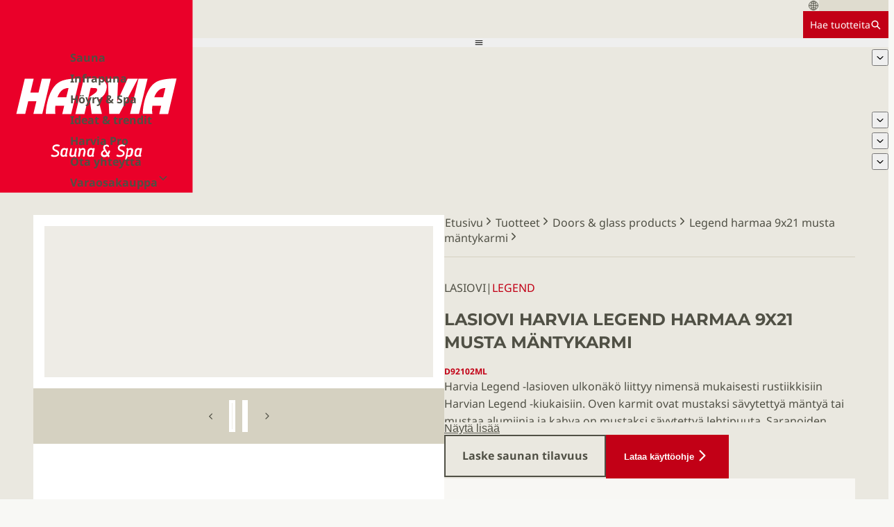

--- FILE ---
content_type: application/javascript; charset=utf-8
request_url: https://www.harvia.com/_next/static/chunks/app/not-found-a1bbbdf0dac10b0e.js
body_size: 7458
content:
try{let e="undefined"!=typeof window?window:"undefined"!=typeof global?global:"undefined"!=typeof globalThis?globalThis:"undefined"!=typeof self?self:{},t=(new e.Error).stack;t&&(e._sentryDebugIds=e._sentryDebugIds||{},e._sentryDebugIds[t]="6cbf1e97-752e-41fe-84e1-10f0eff927bb",e._sentryDebugIdIdentifier="sentry-dbid-6cbf1e97-752e-41fe-84e1-10f0eff927bb")}catch(e){}(self.webpackChunk_N_E=self.webpackChunk_N_E||[]).push([[4345],{4503:(e,t,n)=>{Promise.resolve().then(n.bind(n,6743)),Promise.resolve().then(n.bind(n,17181)),Promise.resolve().then(n.bind(n,82117)),Promise.resolve().then(n.bind(n,13582)),Promise.resolve().then(n.t.bind(n,8234,23)),Promise.resolve().then(n.t.bind(n,36938,23)),Promise.resolve().then(n.t.bind(n,946,23)),Promise.resolve().then(n.bind(n,82817)),Promise.resolve().then(n.t.bind(n,27682,23)),Promise.resolve().then(n.t.bind(n,11834,23)),Promise.resolve().then(n.t.bind(n,96526,23)),Promise.resolve().then(n.t.bind(n,87186,23)),Promise.resolve().then(n.t.bind(n,17078,23)),Promise.resolve().then(n.t.bind(n,43586,23)),Promise.resolve().then(n.bind(n,74312)),Promise.resolve().then(n.bind(n,88321)),Promise.resolve().then(n.bind(n,60411)),Promise.resolve().then(n.bind(n,96645)),Promise.resolve().then(n.bind(n,41228)),Promise.resolve().then(n.bind(n,83712)),Promise.resolve().then(n.bind(n,66977)),Promise.resolve().then(n.t.bind(n,34146,23)),Promise.resolve().then(n.bind(n,49717)),Promise.resolve().then(n.bind(n,3749)),Promise.resolve().then(n.t.bind(n,91646,23)),Promise.resolve().then(n.t.bind(n,52049,23)),Promise.resolve().then(n.t.bind(n,38247,23)),Promise.resolve().then(n.t.bind(n,70346,23)),Promise.resolve().then(n.t.bind(n,50858,23)),Promise.resolve().then(n.t.bind(n,60149,23)),Promise.resolve().then(n.t.bind(n,28010,23)),Promise.resolve().then(n.t.bind(n,96666,23)),Promise.resolve().then(n.bind(n,49962)),Promise.resolve().then(n.bind(n,2838)),Promise.resolve().then(n.bind(n,84673)),Promise.resolve().then(n.bind(n,25641)),Promise.resolve().then(n.bind(n,59806)),Promise.resolve().then(n.t.bind(n,28538,23)),Promise.resolve().then(n.bind(n,21941)),Promise.resolve().then(n.bind(n,27184)),Promise.resolve().then(n.bind(n,26085)),Promise.resolve().then(n.t.bind(n,95066,23)),Promise.resolve().then(n.t.bind(n,58227,23)),Promise.resolve().then(n.t.bind(n,66240,23)),Promise.resolve().then(n.bind(n,73864)),Promise.resolve().then(n.bind(n,72725)),Promise.resolve().then(n.t.bind(n,1130,23)),Promise.resolve().then(n.bind(n,66617)),Promise.resolve().then(n.bind(n,33995)),Promise.resolve().then(n.bind(n,18239)),Promise.resolve().then(n.t.bind(n,190,23)),Promise.resolve().then(n.bind(n,3542)),Promise.resolve().then(n.bind(n,68495)),Promise.resolve().then(n.t.bind(n,93034,23)),Promise.resolve().then(n.t.bind(n,6800,23)),Promise.resolve().then(n.t.bind(n,37874,23)),Promise.resolve().then(n.bind(n,50363)),Promise.resolve().then(n.t.bind(n,31351,23)),Promise.resolve().then(n.bind(n,9190)),Promise.resolve().then(n.bind(n,30099)),Promise.resolve().then(n.bind(n,71702)),Promise.resolve().then(n.bind(n,99324))},82117:(e,t,n)=>{"use strict";n.d(t,{NotFoundPageTemplate:()=>d});var o=n(28694),r=n(20965),i=n(71092),a=n(74881),l=n(71129);let s={title:"Page not found",ingress:"This page doesn't exist or is broken. Our staff is looking into it and what you are looking for might already exist after your next sauna."},c={en:s,"en-US":s,fi:{title:"Sivua ei l\xf6ydetty",ingress:"T\xe4t\xe4 sivua ei ole olemassa tai se on rikki. Henkil\xf6kuntamme tutkii asiaa ja etsim\xe4si saattaa olla olemassa jo seuraavan saunasi j\xe4lkeen."},sv:{title:"Sidan hittades inte",ingress:"Den h\xe4r sidan finns inte eller \xe4r trasig. V\xe5r personal unders\xf6ker det och det du letar efter kanske redan finns efter din n\xe4sta bastu."},et:{title:"Lehte ei leitud",ingress:"Seda lehte ei eksisteeri v\xf5i see on katki. Meie t\xf6\xf6tajad uurivad seda ja see, mida otsite, v\xf5ib olla juba olemas p\xe4rast teie j\xe4rgmist sauna."},de:{title:"Seite nicht gefunden",ingress:"Diese Seite existiert nicht oder ist defekt. Unser Team k\xfcmmert sich darum und nach Ihrem n\xe4chsten Saunabesuch k\xf6nnte es das Gesuchte bereits geben."}};function d(e){let{fragment:t}=e,n=(0,r.l)();return(0,o.jsx)(a.g,{children:(0,o.jsx)(l.W,{title:c[n].title,ingress:c[n].ingress,media:!!(null==t?void 0:t.heroMedia)&&(0,o.jsx)(i.M,{data:t.heroMedia}),overlay:!0})})}},67657:(e,t,n)=>{"use strict";n.d(t,{B:()=>d,n:()=>c});var o=n(28694),r=n(94256),i=n(59595),a=n(61633),l=n(43586),s=n.n(l);function c(e){let{summary:t,children:n,padSummary:i=!1,padContent:a=!1,onSummaryClick:l,open:c,borderBottom:d,contentBgColor:h="transparent"}=e;return(0,o.jsxs)("details",{className:(0,r.$)(s().details,d&&s().bottomBorder),open:c,children:[(0,o.jsx)("summary",{className:(0,r.$)(s().summary,i&&s().summaryPad),onClick:l,children:t}),(0,o.jsx)("section",{className:(0,r.$)(s().section,a&&s().contentPad,"scrollbar-hide","earth-100"===h&&s().earth100Bg),children:n})]})}function d(e){let{label:t}=e;return(0,o.jsxs)("div",{className:s().summaryContainer,children:[(0,o.jsx)(a.E,{tagname:"p",bold:!0,children:t}),(0,o.jsx)(i._kA,{})]})}},74312:(e,t,n)=>{"use strict";n.d(t,{CookieConsentButton:()=>i});var o=n(28694),r=n(59153);function i(){return(0,o.jsx)(r.p,{tagname:"button",color:"white",onClick:()=>{void 0!==window.Cookiebot&&window.Cookiebot.renew()},children:"Cookie Consent"})}},83712:(e,t,n)=>{"use strict";n.d(t,{DraftModeToggleClient:()=>d});var o=n(28694),r=n(94256),i=n(5371),a=n(17712),l=n(61633),s=n(47150),c=n.n(s);function d(e){let{type:t,show:n}=e,s=(0,i.useRouter)(),d="disable"===t;return n&&(0,o.jsxs)("div",{className:(0,r.A)(c().container,d&&c().active),children:[(0,o.jsx)(a._qZ,{className:(0,r.A)(c().gear,d&&c().active)}),(0,o.jsx)("button",{onClick:()=>{s.push("/api/".concat("enable"===t?"enable":"disable","-draft?url=").concat(window.location.href)),s.refresh()},children:(0,o.jsx)(l.E,{tagname:"p",bold:!0,color:d?"white":"earth-800",children:"enable"===t?"Enable draft mode":"Disable draft mode"})})]})}},60019:(e,t,n)=>{"use strict";n.d(t,{l:()=>l});var o=n(28694),r=n(94256),i=n(66452),a=n.n(i);function l(e){let{width:t,height:n,backgroundColor:i}=e;return(0,o.jsx)("div",{className:(0,r.A)(a().placeholder,"earth-300"===i&&a().bgEarth300,"earth-500"===i&&a().bgEarth500),style:{"--placeholder-width":"".concat(t,"px"),"--placeholder-height":"number"==typeof n?"".concat(n,"px"):"100%"}})}},49962:(e,t,n)=>{"use strict";n.d(t,{Leadoo:()=>a});var o=n(28694),r=n(50230),i=n(72374);function a(e){let{enable:t}=e;return(0,i.useEffect)(()=>{function e(){var e,t;(null===(t=window.Cookiebot)||void 0===t?void 0:null===(e=t.consent)||void 0===e?void 0:e.statistics)&&(console.log("Statistics consent given"),window.ldanalytics||(window.ldanalytics=[]),window.ldanalytics.push(e=>{console.log("Enabling leadoo tracking"),e.toggleTracking(!0,!1)}))}return window.addEventListener("CookiebotOnAccept",e),e(),()=>{window.removeEventListener("CookiebotOnAccept",e)}},[]),t&&(0,o.jsx)(r.default,{type:"text/javascript",async:!0,src:"https://bot.leadoo.com/bot/dynamic.js?company=YIYATsHE","data-cookieconsent":"ignore"},"leadoo-YIYATsHE")}},25641:(e,t,n)=>{"use strict";n.d(t,{LocationDialogClient:()=>b});var o=n(28694),r=n(71245),i=n(14825),a=n(65033),l=n(61633);n(72374);var s=n(72813),c=n(59153),d=n(59595),h=n(94857),u=n.n(h);function m(e){let{areaLabel:t,onLocaleSelect:n,links:r}=e;return(0,o.jsxs)("div",{className:u().container,children:[(0,o.jsx)(a.D,{color:"white",level:"h3",children:t}),(0,o.jsx)("ul",{className:u().locales,children:r.map(e=>(0,o.jsxs)("li",{children:["external"===e.type&&(0,o.jsxs)(c.p,{tagname:"a",href:e.href,color:"white",target:"_blank",children:[e.label,(0,o.jsx)(d.rDs,{style:{marginLeft:"0.5em"}})]}),"internal"===e.type&&(0,o.jsx)(c.p,{tagname:"nextlink",href:e.href,color:e.isActive?"earth-500":"white",underline:!!e.isActive,bold:!!e.isActive,onClick:t=>{t.preventDefault(),n({locale:e.locale,area:e.area,href:e.href})},children:e.label})]},e.href))})]})}var _=n(75800),v=n.n(_);function g(e){let{title:t,subtitle:n,footer:r,isOpen:c,onCloseIntent:d,onLocaleSelect:h,areas:u}=e;return(0,o.jsx)(s.a,{setOpen:d,open:c,alignContent:"center",padContent:!0,children:(0,o.jsxs)("div",{className:v().container,children:[(0,o.jsxs)("header",{className:v().header,children:[(0,o.jsx)(a.D,{level:"h2",color:"white",children:t}),!!n&&(0,o.jsx)(l.E,{tagname:"p",color:"white",children:n}),(0,o.jsx)("div",{className:v().buttonContainer,children:(0,o.jsx)(i.O0,{tagname:"button","aria-label":"Close",label:"X",...i.E4,onClick:()=>{d()}})})]}),(0,o.jsx)("main",{className:v().areas,children:null==u?void 0:u.map(e=>{let{areaLabel:t,links:n}=e;return(0,o.jsx)(m,{areaLabel:t,onLocaleSelect:h,links:n},t)})}),(0,o.jsx)("hr",{className:v().linebreak}),(0,o.jsx)("footer",{className:v().footer,children:r})]})})}function b(e){let{areas:t,locationDialogIsOpen:n,closeLocationDialog:i,localeSelectHandler:a}=(0,r.zo)();return(0,o.jsx)(g,{footer:e.footer,isOpen:n,onCloseIntent:i,onLocaleSelect:a,subtitle:e.subtitle,title:e.title,areas:t})}},59806:(e,t,n)=>{"use strict";n.d(t,{LocationDialogTriggerClient:()=>u});var o=n(28694),r=n(71245),i=n(60019),a=n(59153),l=n(73778),s=n(59595),c=n(31732),d=n.n(c);function h(e){let{areaLabel:t,localeLabel:n,disabled:r,onClick:c}=e,{isBrowser:h}=(0,l.O)();return(0,o.jsxs)("div",{className:d().container,children:[(0,o.jsx)(s.S6y,{}),!h&&(0,o.jsx)(i.l,{height:"full",width:100,backgroundColor:"earth-500"}),h&&t&&n&&(0,o.jsx)(a.p,{color:"earth-800",tagname:"button",disabled:r,onClick:c,size:12,children:"".concat(t," / ").concat(n)})]})}function u(){let{locationDialogIsOpen:e,openLocationDialog:t,currentLocaleLabel:n,currentLocationAreaLabel:i}=(0,r.zo)();return(0,o.jsx)(h,{areaLabel:i,localeLabel:n,disabled:e,onClick:()=>{t()}})}},71245:(e,t,n)=>{"use strict";n.d(t,{LocaleDialogContextProvider:()=>g,xS:()=>_,zo:()=>b});var o=n(28694),r=n(73280),i=n(72374),a=n(14620);function l(){return(0,r.B)()?Array.from(document.querySelectorAll("link[rel='alternate']")).reduce((e,t)=>{let n=t.getAttribute("href"),o=t.getAttribute("hreflang");if(!(o&&n))return e;let r=new URL(n);return e.set(o,r.pathname),e},new Map):new Map}var s=n(837),c=n(74082),d=n(5371),h=n(91185),u=n(54573);function m(e){let{locale:t,microcopy:n}=e;return n[t]}function _(e){let{locationArea:t,microcopy:n}=e;return n[t]}let v=(0,i.createContext)(void 0);function g(e){let{children:t,microcopy:n}=e,r=(0,d.useRouter)(),{altLinkMap:g}=function(){let e=(0,i.useMemo)(()=>l(),[]),[t,n]=(0,i.useState)(e);return(0,a.v)({callback:()=>{n(l())}}),{altLinkMap:t}}(),{setUserPreferences:b,userSelection:p,locationArea:x,siteLocale:f}=(0,h.H)(),[j,k]=(0,i.useState)(!1);(0,i.useEffect)(()=>{"no-selection"===p&&k(!0)},[p]);let P=(0,i.useMemo)(()=>{let e=(0,c.jI)(f);if(e)return n[e]},[n,f]),y=(0,i.useMemo)(()=>{if(j&&P)return Array.from(u.F).reduce((e,t)=>{let[n,o]=t,r=_({locationArea:n,microcopy:P.locationArea});return r&&e.push({areaLabel:r,links:o.reduce((e,t)=>{let o=function(e){let{locale:t,microcopy:n}=e,o=m({locale:t,microcopy:n}),r=t.toLocaleUpperCase();if(o&&r)return"".concat(o," (").concat(r,")")}({locale:t.code,microcopy:P.locale}),r=t.code===f&&n===x;if(!o)return e;if("externalUrl"in t)return e.push({type:"external",label:o,href:t.externalUrl}),e;let i=g.get(t.code),a=i||(0,s.vo)({siteLocale:t.code,urlCategory:"main",trailingSlash:!0});return e.push({type:"internal",area:n,locale:t.code,label:o,href:a,isAlternatePage:!!i,isActive:r}),e},[])}),e},[])},[g,x,P,j,f]);function C(){k(!1)}let w=P&&m({locale:f,microcopy:P.locale}),N=P&&_({locationArea:x,microcopy:P.locationArea});return(0,o.jsx)(v.Provider,{value:{locationDialogIsOpen:j,localeSelectHandler:function(e){let{locale:t,area:n,href:o}=e;b({locationArea:n,siteLocale:t}),C(),r.push(o)},openLocationDialog:function(){k(!0)},closeLocationDialog:C,areas:y,currentLocaleLabel:w,currentLocationAreaLabel:N},children:t})}function b(){let e=(0,i.useContext)(v);if(!e)throw Error("useLocationDialog must be used inside a provider");return e}},74881:(e,t,n)=>{"use strict";n.d(t,{g:()=>a});var o=n(28694),r=n(82002),i=n.n(r);function a(e){let{children:t}=e;return(0,o.jsx)("main",{className:i().main,children:t})}},21761:(e,t,n)=>{"use strict";n.d(t,{k:()=>h});var o=n(28694),r=n(94256),i=n(59595),a=n(67657),l=n(59153),s=n(61633),c=n(72810),d=n.n(c);function h(e){let{items:t,level:n=1,currentPath:c}=e;return null==t?void 0:t.map(e=>{var t;let u=1===n||!!(null===(t=e.items)||void 0===t?void 0:t.length),m=(0,o.jsxs)(o.Fragment,{children:["internal-link"===e.type&&(0,o.jsx)(l.p,{tagname:"nextlink",prefetch:!0,href:e.href,color:e.active||c===e.href?"red":"earth-800",bold:u,onClick:e.onClick,children:e.label}),"external-link"===e.type&&(0,o.jsx)(l.p,{tagname:"a",href:e.href,color:"earth-800",bold:u,children:(0,o.jsxs)("span",{className:d().external,children:[e.label," ",(0,o.jsx)(i._kA,{})]})}),"passive"===e.type&&(0,o.jsx)(s.E,{tagname:"p",color:"earth-800",bold:u,children:e.label})]});return e.items&&e.items.length>0?(0,o.jsx)(a.n,{open:e.hasActiveChild,summary:(0,o.jsxs)("div",{className:(0,r.A)(d().summaryWrapper,1===n&&d().level1,2===n&&d().level2,3===n&&d().level3),children:[m,(0,o.jsx)(i._kA,{})]}),children:(0,o.jsx)(h,{items:e.items,level:n+1,currentPath:c})},e.id):(0,o.jsx)("div",{className:(0,r.A)(d().dropdownPlainLinkWrapper,1===n&&d().level1,2===n&&d().level2,3===n&&d().level3),children:m},e.id)})}},21941:(e,t,n)=>{"use strict";n.d(t,{Navigation:()=>k});var o=n(28694),r=n(66457),i=n(837),a=n(35902),l=n(1926),s=n(89922),c=n(94256),d=n(72374),h=n(31971),u=n(33422),m=n(59595),_=n(54611),v=n(21761),g=n(59153),b=n(62724),p=n(56871),x=n.n(p);function f(e){let{menu:t}=e,[n,r]=(0,d.useState)([0,0]),{mobileOpen:i,setMobileOpen:m,navHeight:_}=(0,b.c)(),{refs:g,context:p}=(0,a.we)({open:i,onOpenChange:m,whileElementsMounted:l.ll,middleware:[(0,s.Ej)({apply(e){let{availableHeight:t,availableWidth:n}=e;(0,h.flushSync)(()=>{r([n,t])})}})]});return(0,a.s9)(p,{outsidePressEvent:"mousedown"}),(0,o.jsxs)(o.Fragment,{children:[(0,o.jsx)("button",{ref:g.setReference,type:"button",onClick:()=>{m(e=>!e)},className:x().mobileMenuButton,children:i?(0,o.jsx)(u.WQq,{}):(0,o.jsx)(u.nej,{})}),i&&(0,o.jsx)(a.XF,{children:(0,o.jsx)(a.zR,{className:x().mobileMenuOverlay,children:(0,o.jsx)(a.s3,{context:p,children:(0,o.jsx)("div",{ref:g.setFloating,style:{transform:"translateY(".concat(_,"px)"),maxHeight:n[1]},className:(0,c.A)(x().mobileMenu,"scrollbar-hide"),children:(0,o.jsx)(v.k,{items:t})})})})})]})}function j(e){let{item:t}=e,{desktopItemIdOpen:n,setDesktopItemIdOpen:r}=(0,b.c)(),[i,_]=(0,d.useState)(0),p=n===t.id,{context:f,refs:j,floatingStyles:k}=(0,a.we)({open:p,placement:"bottom",onOpenChange:e=>{r(e?t.id:"")},whileElementsMounted:l.ll,middleware:[(0,s.cY)(10),(0,s.UU)({mainAxis:!1}),(0,s.BN)({padding:8}),(0,s.Ej)({apply(e){let{availableHeight:t}=e;(0,h.flushSync)(()=>{_(t)})}})]});return(0,a.s9)(f,{outsidePressEvent:"mousedown"}),(0,o.jsx)("li",{children:(0,o.jsxs)("div",{className:x().desktopMenuLink,children:["internal-link"===t.type&&(0,o.jsx)(g.p,{tagname:"nextlink",color:t.active?"red":"earth-800",href:t.href,bold:!0,onClick:t.onClick,children:t.label}),"external-link"===t.type&&(0,o.jsx)(g.p,{tagname:"a",color:"earth-800",href:t.href,bold:!0,children:(0,o.jsxs)("span",{className:x().external,children:[t.label," ",(0,o.jsx)(m._kA,{})]})}),!!(t.items&&t.items.length>0)&&(0,o.jsxs)(o.Fragment,{children:[(0,o.jsx)("button",{className:(0,c.A)(x().dropdownTrigger,t.hasActiveChild&&x().dropdownTriggerActiveChild),onClick:()=>{r(p?"":t.id)},type:"button",ref:j.setReference,children:p?(0,o.jsx)(u.Ik,{}):(0,o.jsx)(u.pte,{})}),p&&(0,o.jsx)("div",{className:(0,c.A)(x().dropdownContent,"scrollbar-hide"),ref:j.setFloating,style:{...k,maxHeight:i-8},children:(0,o.jsx)(v.k,{items:t.items})})]})]})})}function k(e){let{menu:t,locationDialogTrigger:n,productSearchCta:a,siteLocale:l}=e,[s,h]=(0,d.useState)(!1);!function(e){let t=arguments.length>1&&void 0!==arguments[1]?arguments[1]:0,n=arguments.length>2?arguments[2]:void 0,o=(0,r._6)(n=>{e(window.scrollY>t)},null!=n?n:20);(0,r.ML)("scroll",o,void 0,{capture:!1,passive:!0})}(h,10);let{width:u}=(0,r.lW)(),{setNavHeight:m,checkIfActive:v,checkIfActiveChild:g,handleMenuTreeClick:p}=(0,b.c)(),k=(0,d.useMemo)(()=>(function e(t){let{siteLocale:n,items:o,checkIfActive:r,checkIfActiveChild:i,handleMenuTreeClick:a}=t;return o.reduce((t,o)=>{let l=r({item:o}),s=i({item:o});return"passive"===o.type||t.push({type:o.type,id:o.id,href:o.href,label:o.label,active:l,hasActiveChild:s,onClick:()=>{a({clickedPath:o.href})},items:o.items?e({items:o.items,siteLocale:n,checkIfActive:r,checkIfActiveChild:i,handleMenuTreeClick:a}):void 0}),t},[])})({siteLocale:l,items:t,checkIfActive:v,checkIfActiveChild:g,handleMenuTreeClick:p}),[v,g,p,t,l]),P=(0,d.useRef)(null);(0,d.useEffect)(()=>{var e;let t=null===(e=P.current)||void 0===e?void 0:e.getBoundingClientRect().height;t&&m(t)},[m,u]);let y=(0,i.vo)({siteLocale:l,urlCategory:"main",trailingSlash:!0});return(0,o.jsxs)("header",{className:x().header,ref:P,children:[(0,o.jsx)("div",{className:x().logoContainer,children:(0,o.jsx)(_.n,{tagname:"nextlink",href:y,className:(0,c.A)(x().logolink,s&&x().scrolled),children:(0,o.jsx)("img",{alt:"Harvia logo",className:x().logo,src:"/img/Harvia_sauna_spa-logo.svg"})})}),(0,o.jsxs)("div",{className:x().rest,children:[(0,o.jsxs)("div",{className:x().center,children:[n,a]}),(0,o.jsxs)("nav",{className:x().navigation,children:[(0,o.jsx)(f,{menu:k}),(0,o.jsx)("ul",{className:(0,c.A)(x().desktopMenu),children:k.map(e=>(0,o.jsx)(j,{item:e},e.id))})]})]})]})}},71129:(e,t,n)=>{"use strict";n.d(t,{W:()=>h});var o=n(28694),r=n(94256),i=n(65033),a=n(57037),l=n(67644),s=n(61633),c=n(2338),d=n.n(c);function h(e){let{title:t,ingress:n,media:c,fullHeightContent:h,overlayColor:u}=e;return(0,o.jsx)(a.w,{layout:"60-40",areas:"media-full-content-height-full",rowHeight:"tall",content:(0,o.jsxs)(l.g,{fullHeight:h,children:[!!t&&(0,o.jsx)(i.D,{level:"h1",color:"white",children:t}),!!n&&(0,o.jsx)(s.E,{size:"20",tagname:"p",color:"white",children:n})]}),media:(0,o.jsxs)(o.Fragment,{children:[c,(0,o.jsx)("div",{className:(0,r.A)(d().overlay,"red-opaque"===u&&d().overlayRedOpaque,!c&&d().overlayRedFull)})]})})}},50363:(e,t,n)=>{"use strict";n.d(t,{NextCookiebot:()=>i});var o=n(28694),r=n(50230);function i(e){let{cbid:t,blockingMode:n="manual",locale:i}=e;return(0,o.jsx)(r.default,{id:"Cookiebot",src:"https://consent.cookiebot.com/uc.js","data-cbid":t,"data-blockingmode":n,"data-culture":i,async:!0,strategy:"afterInteractive"})}n(72374)},73280:(e,t,n)=>{"use strict";function o(){return!0}n.d(t,{B:()=>o})},43586:e=>{e.exports={details:"Accordion_details__t7FuR",bottomBorder:"Accordion_bottomBorder__XHBB3",summary:"Accordion_summary__PxeYC",section:"Accordion_section__kptfE",contentPad:"Accordion_contentPad__ASctQ",summaryPad:"Accordion_summaryPad__HgFGw",summaryContainer:"Accordion_summaryContainer__fVFIx",earth100Bg:"Accordion_earth100Bg__n5Mt_"}},11834:e=>{e.exports={linkWrapper:"ApplicationDownload_linkWrapper__yTQL7",storeLink:"ApplicationDownload_storeLink__GDpxP"}},96526:e=>{e.exports={contacts:"ContactCollection_contacts___OWQO",highlightFirstContact:"ContactCollection_highlightFirstContact__YhamT"}},47150:e=>{e.exports={container:"DraftModeToggle_container__Ghpf5",active:"DraftModeToggle_active__hAjb0",gear:"DraftModeToggle_gear__v1SzR"}},50858:e=>{e.exports={container:"ExternalVideo_container__NxtaD",videoContainer:"ExternalVideo_videoContainer__4hRwe"}},70346:e=>{e.exports={button:"FloatingSideModalTriggerButton_button__hT_YM",chevronContainer:"FloatingSideModalTriggerButton_chevronContainer__2G2kf",chevronDown:"FloatingSideModalTriggerButton_chevronDown__1nMg9"}},66452:e=>{e.exports={card:"GenericPlaceholder_card__YO5vw",placeholder:"GenericPlaceholder_placeholder__LsqKg",pulse:"GenericPlaceholder_pulse__dlgCr",bgEarth300:"GenericPlaceholder_bgEarth300__qhOrN",bgEarth500:"GenericPlaceholder_bgEarth500__sDDJ5"}},60149:e=>{e.exports={iframe:"IframeBlock_iframe__z0Zvj"}},94857:e=>{e.exports={container:"LocaleDialogAreaMenu_container__VIJI7",locales:"LocaleDialogAreaMenu_locales__c5szV"}},75800:e=>{e.exports={container:"LocationDialog_container__pthkr",header:"LocationDialog_header__Ml5qW",buttonContainer:"LocationDialog_buttonContainer__dSQdi",areas:"LocationDialog_areas__mUs3W",linebreak:"LocationDialog_linebreak__vaAgr",footer:"LocationDialog_footer___Vs3p"}},31732:e=>{e.exports={container:"LocationDialogTrigger_container__XWjJb"}},82002:e=>{e.exports={main:"Main_main__IA2C5"}},28538:e=>{e.exports={container:"MediaBlock_container__g2yYy",minHeight:"MediaBlock_minHeight__6ExNp",caption:"MediaBlock_caption__qyFSW"}},72810:e=>{e.exports={summaryWrapper:"MenuAccordion_summaryWrapper__Hd1jT",dropdownPlainLinkWrapper:"MenuAccordion_dropdownPlainLinkWrapper__ttKZS",level1:"MenuAccordion_level1__xgxqX",level2:"MenuAccordion_level2__mpFPR",level3:"MenuAccordion_level3___XLmy",external:"MenuAccordion_external__2SpCG"}},56871:e=>{e.exports={header:"Navigation_header__tYU6D",logoContainer:"Navigation_logoContainer__qwlCi",logolink:"Navigation_logolink__3Inc6",scrolled:"Navigation_scrolled__Xejgl",logo:"Navigation_logo__e0m_E",rest:"Navigation_rest__gFc5s",center:"Navigation_center__4KU7N",navigation:"Navigation_navigation__tU0HD",external:"Navigation_external__bJzCn",dropdownTrigger:"Navigation_dropdownTrigger__RDr3u",dropdownTriggerActiveChild:"Navigation_dropdownTriggerActiveChild__xy3LZ",dropdownContent:"Navigation_dropdownContent__yyEnO",desktopMenu:"Navigation_desktopMenu__xefdV",desktopMenuLink:"Navigation_desktopMenuLink__cPGeS",mobileMenuButton:"Navigation_mobileMenuButton__RhP4A",mobileMenu:"Navigation_mobileMenu__cvM3j",mobileMenuOverlay:"Navigation_mobileMenuOverlay__xCKEm"}},37874:e=>{e.exports={content:"NumberFactSet_content__nLxOW",numbers:"NumberFactSet_numbers__uklii",fact:"NumberFactSet_fact__20fj2"}},66240:e=>{e.exports={container:"PageFooter_container__sh3XU",columns:"PageFooter_columns__t4d4T",legal:"PageFooter_legal__x1wAj"}},2338:e=>{e.exports={overlay:"PageHero_overlay__YkIe1",overlayRedOpaque:"PageHero_overlayRedOpaque__221ti",overlayRedFull:"PageHero_overlayRedFull__Ahlcx"}},58227:e=>{e.exports={summary:"ContentAccordion_summary__h_Y_N"}}},e=>{var t=t=>e(e.s=t);e.O(0,[7909,4399,6054,6956,2985,9124,1659,2245,252,6014,1948,3177,1368,2360,1022,6952,3619,5075,6158,3253,6326,8291,3630,7888,6152,9932,2536,2619,7358],()=>t(4503)),_N_E=e.O()}]);

--- FILE ---
content_type: application/javascript; charset=utf-8
request_url: https://www.harvia.com/_next/static/chunks/5075-7b5f42deec2f9bad.js
body_size: 3743
content:
try{let e="undefined"!=typeof window?window:"undefined"!=typeof global?global:"undefined"!=typeof globalThis?globalThis:"undefined"!=typeof self?self:{},t=(new e.Error).stack;t&&(e._sentryDebugIds=e._sentryDebugIds||{},e._sentryDebugIds[t]="070cba3e-38b0-49bb-94ae-f73f4f7aeb69",e._sentryDebugIdIdentifier="sentry-dbid-070cba3e-38b0-49bb-94ae-f73f4f7aeb69")}catch(e){}"use strict";(self.webpackChunk_N_E=self.webpackChunk_N_E||[]).push([[5075],{75958:(e,t,n)=>{Object.defineProperty(t,"__esModule",{value:!0}),Object.defineProperty(t,"default",{enumerable:!0,get:function(){return b}});let r=n(1689),o=n(28694),u=r._(n(72374)),f=n(19553),l=n(27287),a=n(92459),i=n(4382),c=n(8138),s=n(1243),d=n(90645);function p(e,t,n){"undefined"!=typeof window&&(async()=>e.prefetch(t,n))().catch(e=>{})}function y(e){return"string"==typeof e?e:(0,f.formatUrl)(e)}n(41082);let b=u.default.forwardRef(function(e,t){let n,r;let{href:f,as:b,children:h,prefetch:g=null,passHref:m,replace:_,shallow:v,scroll:P,onClick:E,onMouseEnter:j,onTouchStart:O,legacyBehavior:w=!1,...M}=e;n=h,w&&("string"==typeof n||"number"==typeof n)&&(n=(0,o.jsx)("a",{children:n}));let C=u.default.useContext(l.AppRouterContext),I=!1!==g,k=null===g?i.PrefetchKind.AUTO:i.PrefetchKind.FULL,{href:x,as:T}=u.default.useMemo(()=>{let e=y(f);return{href:e,as:b?y(b):e}},[f,b]),A=u.default.useRef(x),S=u.default.useRef(T);w&&(r=u.default.Children.only(n));let N=w?r&&"object"==typeof r&&r.ref:t,[R,U,D]=(0,a.useIntersection)({rootMargin:"200px"}),F=u.default.useCallback(e=>{(S.current!==T||A.current!==x)&&(D(),S.current=T,A.current=x),R(e)},[T,x,D,R]),L=(0,c.useMergedRef)(F,N);u.default.useEffect(()=>{C&&U&&I&&p(C,x,{kind:k})},[T,x,U,I,C,k]);let K={ref:L,onClick(e){w||"function"!=typeof E||E(e),w&&r.props&&"function"==typeof r.props.onClick&&r.props.onClick(e),C&&!e.defaultPrevented&&function(e,t,n,r,o,f,l){let{nodeName:a}=e.currentTarget;"A"===a.toUpperCase()&&function(e){let t=e.currentTarget.getAttribute("target");return t&&"_self"!==t||e.metaKey||e.ctrlKey||e.shiftKey||e.altKey||e.nativeEvent&&2===e.nativeEvent.which}(e)||(e.preventDefault(),u.default.startTransition(()=>{let e=null==l||l;"beforePopState"in t?t[o?"replace":"push"](n,r,{shallow:f,scroll:e}):t[o?"replace":"push"](r||n,{scroll:e})}))}(e,C,x,T,_,v,P)},onMouseEnter(e){w||"function"!=typeof j||j(e),w&&r.props&&"function"==typeof r.props.onMouseEnter&&r.props.onMouseEnter(e),C&&I&&p(C,x,{kind:k})},onTouchStart:function(e){w||"function"!=typeof O||O(e),w&&r.props&&"function"==typeof r.props.onTouchStart&&r.props.onTouchStart(e),C&&I&&p(C,x,{kind:k})}};return(0,s.isAbsoluteUrl)(T)?K.href=T:w&&!m&&("a"!==r.type||"href"in r.props)||(K.href=(0,d.addBasePath)(T)),w?u.default.cloneElement(r,K):(0,o.jsx)("a",{...M,...K,children:n})});("function"==typeof t.default||"object"==typeof t.default&&null!==t.default)&&void 0===t.default.__esModule&&(Object.defineProperty(t.default,"__esModule",{value:!0}),Object.assign(t.default,t),e.exports=t.default)},34810:(e,t)=>{Object.defineProperty(t,"__esModule",{value:!0}),function(e,t){for(var n in t)Object.defineProperty(e,n,{enumerable:!0,get:t[n]})}(t,{cancelIdleCallback:function(){return r},requestIdleCallback:function(){return n}});let n="undefined"!=typeof self&&self.requestIdleCallback&&self.requestIdleCallback.bind(window)||function(e){let t=Date.now();return self.setTimeout(function(){e({didTimeout:!1,timeRemaining:function(){return Math.max(0,50-(Date.now()-t))}})},1)},r="undefined"!=typeof self&&self.cancelIdleCallback&&self.cancelIdleCallback.bind(window)||function(e){return clearTimeout(e)};("function"==typeof t.default||"object"==typeof t.default&&null!==t.default)&&void 0===t.default.__esModule&&(Object.defineProperty(t.default,"__esModule",{value:!0}),Object.assign(t.default,t),e.exports=t.default)},92459:(e,t,n)=>{Object.defineProperty(t,"__esModule",{value:!0}),Object.defineProperty(t,"useIntersection",{enumerable:!0,get:function(){return a}});let r=n(72374),o=n(34810),u="function"==typeof IntersectionObserver,f=new Map,l=[];function a(e){let{rootRef:t,rootMargin:n,disabled:a}=e,i=a||!u,[c,s]=(0,r.useState)(!1),d=(0,r.useRef)(null),p=(0,r.useCallback)(e=>{d.current=e},[]);return(0,r.useEffect)(()=>{if(u){if(i||c)return;let e=d.current;if(e&&e.tagName)return function(e,t,n){let{id:r,observer:o,elements:u}=function(e){let t;let n={root:e.root||null,margin:e.rootMargin||""},r=l.find(e=>e.root===n.root&&e.margin===n.margin);if(r&&(t=f.get(r)))return t;let o=new Map;return t={id:n,observer:new IntersectionObserver(e=>{e.forEach(e=>{let t=o.get(e.target),n=e.isIntersecting||e.intersectionRatio>0;t&&n&&t(n)})},e),elements:o},l.push(n),f.set(n,t),t}(n);return u.set(e,t),o.observe(e),function(){if(u.delete(e),o.unobserve(e),0===u.size){o.disconnect(),f.delete(r);let e=l.findIndex(e=>e.root===r.root&&e.margin===r.margin);e>-1&&l.splice(e,1)}}}(e,e=>e&&s(e),{root:null==t?void 0:t.current,rootMargin:n})}else if(!c){let e=(0,o.requestIdleCallback)(()=>s(!0));return()=>(0,o.cancelIdleCallback)(e)}},[i,n,t,c,d.current]),[p,c,(0,r.useCallback)(()=>{s(!1)},[])]}("function"==typeof t.default||"object"==typeof t.default&&null!==t.default)&&void 0===t.default.__esModule&&(Object.defineProperty(t.default,"__esModule",{value:!0}),Object.assign(t.default,t),e.exports=t.default)},8138:(e,t,n)=>{Object.defineProperty(t,"__esModule",{value:!0}),Object.defineProperty(t,"useMergedRef",{enumerable:!0,get:function(){return o}});let r=n(72374);function o(e,t){let n=(0,r.useRef)(()=>{}),o=(0,r.useRef)(()=>{});return(0,r.useMemo)(()=>e&&t?r=>{null===r?(n.current(),o.current()):(n.current=u(e,r),o.current=u(t,r))}:e||t,[e,t])}function u(e,t){if("function"!=typeof e)return e.current=t,()=>{e.current=null};{let n=e(t);return"function"==typeof n?n:()=>e(null)}}("function"==typeof t.default||"object"==typeof t.default&&null!==t.default)&&void 0===t.default.__esModule&&(Object.defineProperty(t.default,"__esModule",{value:!0}),Object.assign(t.default,t),e.exports=t.default)},19553:(e,t,n)=>{Object.defineProperty(t,"__esModule",{value:!0}),function(e,t){for(var n in t)Object.defineProperty(e,n,{enumerable:!0,get:t[n]})}(t,{formatUrl:function(){return u},formatWithValidation:function(){return l},urlObjectKeys:function(){return f}});let r=n(19442)._(n(90079)),o=/https?|ftp|gopher|file/;function u(e){let{auth:t,hostname:n}=e,u=e.protocol||"",f=e.pathname||"",l=e.hash||"",a=e.query||"",i=!1;t=t?encodeURIComponent(t).replace(/%3A/i,":")+"@":"",e.host?i=t+e.host:n&&(i=t+(~n.indexOf(":")?"["+n+"]":n),e.port&&(i+=":"+e.port)),a&&"object"==typeof a&&(a=String(r.urlQueryToSearchParams(a)));let c=e.search||a&&"?"+a||"";return u&&!u.endsWith(":")&&(u+=":"),e.slashes||(!u||o.test(u))&&!1!==i?(i="//"+(i||""),f&&"/"!==f[0]&&(f="/"+f)):i||(i=""),l&&"#"!==l[0]&&(l="#"+l),c&&"?"!==c[0]&&(c="?"+c),""+u+i+(f=f.replace(/[?#]/g,encodeURIComponent))+(c=c.replace("#","%23"))+l}let f=["auth","hash","host","hostname","href","path","pathname","port","protocol","query","search","slashes"];function l(e){return u(e)}},90079:(e,t)=>{function n(e){let t={};return e.forEach((e,n)=>{void 0===t[n]?t[n]=e:Array.isArray(t[n])?t[n].push(e):t[n]=[t[n],e]}),t}function r(e){return"string"!=typeof e&&("number"!=typeof e||isNaN(e))&&"boolean"!=typeof e?"":String(e)}function o(e){let t=new URLSearchParams;return Object.entries(e).forEach(e=>{let[n,o]=e;Array.isArray(o)?o.forEach(e=>t.append(n,r(e))):t.set(n,r(o))}),t}function u(e){for(var t=arguments.length,n=Array(t>1?t-1:0),r=1;r<t;r++)n[r-1]=arguments[r];return n.forEach(t=>{Array.from(t.keys()).forEach(t=>e.delete(t)),t.forEach((t,n)=>e.append(n,t))}),e}Object.defineProperty(t,"__esModule",{value:!0}),function(e,t){for(var n in t)Object.defineProperty(e,n,{enumerable:!0,get:t[n]})}(t,{assign:function(){return u},searchParamsToUrlQuery:function(){return n},urlQueryToSearchParams:function(){return o}})},1243:(e,t)=>{Object.defineProperty(t,"__esModule",{value:!0}),function(e,t){for(var n in t)Object.defineProperty(e,n,{enumerable:!0,get:t[n]})}(t,{DecodeError:function(){return y},MiddlewareNotFoundError:function(){return m},MissingStaticPage:function(){return g},NormalizeError:function(){return b},PageNotFoundError:function(){return h},SP:function(){return d},ST:function(){return p},WEB_VITALS:function(){return n},execOnce:function(){return r},getDisplayName:function(){return a},getLocationOrigin:function(){return f},getURL:function(){return l},isAbsoluteUrl:function(){return u},isResSent:function(){return i},loadGetInitialProps:function(){return s},normalizeRepeatedSlashes:function(){return c},stringifyError:function(){return _}});let n=["CLS","FCP","FID","INP","LCP","TTFB"];function r(e){let t,n=!1;return function(){for(var r=arguments.length,o=Array(r),u=0;u<r;u++)o[u]=arguments[u];return n||(n=!0,t=e(...o)),t}}let o=/^[a-zA-Z][a-zA-Z\d+\-.]*?:/,u=e=>o.test(e);function f(){let{protocol:e,hostname:t,port:n}=window.location;return e+"//"+t+(n?":"+n:"")}function l(){let{href:e}=window.location,t=f();return e.substring(t.length)}function a(e){return"string"==typeof e?e:e.displayName||e.name||"Unknown"}function i(e){return e.finished||e.headersSent}function c(e){let t=e.split("?");return t[0].replace(/\\/g,"/").replace(/\/\/+/g,"/")+(t[1]?"?"+t.slice(1).join("?"):"")}async function s(e,t){let n=t.res||t.ctx&&t.ctx.res;if(!e.getInitialProps)return t.ctx&&t.Component?{pageProps:await s(t.Component,t.ctx)}:{};let r=await e.getInitialProps(t);if(n&&i(n))return r;if(!r)throw Error('"'+a(e)+'.getInitialProps()" should resolve to an object. But found "'+r+'" instead.');return r}let d="undefined"!=typeof performance,p=d&&["mark","measure","getEntriesByName"].every(e=>"function"==typeof performance[e]);class y extends Error{}class b extends Error{}class h extends Error{constructor(e){super(),this.code="ENOENT",this.name="PageNotFoundError",this.message="Cannot find module for page: "+e}}class g extends Error{constructor(e,t){super(),this.message="Failed to load static file for page: "+e+" "+t}}class m extends Error{constructor(){super(),this.code="ENOENT",this.message="Cannot find the middleware module"}}function _(e){return JSON.stringify({message:e.message,stack:e.stack})}},94256:(e,t,n)=>{function r(){for(var e,t,n=0,r="",o=arguments.length;n<o;n++)(e=arguments[n])&&(t=function e(t){var n,r,o="";if("string"==typeof t||"number"==typeof t)o+=t;else if("object"==typeof t){if(Array.isArray(t)){var u=t.length;for(n=0;n<u;n++)t[n]&&(r=e(t[n]))&&(o&&(o+=" "),o+=r)}else for(r in t)t[r]&&(o&&(o+=" "),o+=r)}return o}(e))&&(r&&(r+=" "),r+=t);return r}n.d(t,{$:()=>r,A:()=>o});let o=r}}]);

--- FILE ---
content_type: application/javascript; charset=utf-8
request_url: https://www.harvia.com/_next/static/chunks/047893b8-558b6b0d5a091cdc.js
body_size: 53920
content:
try{let e="undefined"!=typeof window?window:"undefined"!=typeof global?global:"undefined"!=typeof globalThis?globalThis:"undefined"!=typeof self?self:{},n=(new e.Error).stack;n&&(e._sentryDebugIds=e._sentryDebugIds||{},e._sentryDebugIds[n]="96232b5c-fbaf-4702-98d6-a0b4a649472d",e._sentryDebugIdIdentifier="sentry-dbid-96232b5c-fbaf-4702-98d6-a0b4a649472d")}catch(e){}"use strict";(self.webpackChunk_N_E=self.webpackChunk_N_E||[]).push([[2536],{88529:(e,n,t)=>{var r,l,a=t(37811),o=t(85418),i=t(72374),u=t(31971);function s(e){var n="https://react.dev/errors/"+e;if(1<arguments.length){n+="?args[]="+encodeURIComponent(arguments[1]);for(var t=2;t<arguments.length;t++)n+="&args[]="+encodeURIComponent(arguments[t])}return"Minified React error #"+e+"; visit "+n+" for the full message or use the non-minified dev environment for full errors and additional helpful warnings."}function c(e){return!(!e||1!==e.nodeType&&9!==e.nodeType&&11!==e.nodeType)}var f=Symbol.for("react.element"),d=Symbol.for("react.transitional.element"),p=Symbol.for("react.portal"),m=Symbol.for("react.fragment"),h=Symbol.for("react.strict_mode"),g=Symbol.for("react.profiler"),y=Symbol.for("react.provider"),v=Symbol.for("react.consumer"),b=Symbol.for("react.context"),k=Symbol.for("react.forward_ref"),w=Symbol.for("react.suspense"),S=Symbol.for("react.suspense_list"),x=Symbol.for("react.memo"),E=Symbol.for("react.lazy");Symbol.for("react.scope"),Symbol.for("react.debug_trace_mode");var C=Symbol.for("react.offscreen");Symbol.for("react.legacy_hidden"),Symbol.for("react.tracing_marker");var z=Symbol.for("react.memo_cache_sentinel"),P=Symbol.iterator;function N(e){return null===e||"object"!=typeof e?null:"function"==typeof(e=P&&e[P]||e["@@iterator"])?e:null}var L,T,_=Symbol.for("react.client.reference"),F=i.__CLIENT_INTERNALS_DO_NOT_USE_OR_WARN_USERS_THEY_CANNOT_UPGRADE,D=Object.assign;function O(e){if(void 0===L)try{throw Error()}catch(e){var n=e.stack.trim().match(/\n( *(at )?)/);L=n&&n[1]||"",T=-1<e.stack.indexOf("\n    at")?" (<anonymous>)":-1<e.stack.indexOf("@")?"@unknown:0:0":""}return"\n"+L+e+T}var M=!1;function A(e,n){if(!e||M)return"";M=!0;var t=Error.prepareStackTrace;Error.prepareStackTrace=void 0;try{var r={DetermineComponentFrameRoot:function(){try{if(n){var t=function(){throw Error()};if(Object.defineProperty(t.prototype,"props",{set:function(){throw Error()}}),"object"==typeof Reflect&&Reflect.construct){try{Reflect.construct(t,[])}catch(e){var r=e}Reflect.construct(e,[],t)}else{try{t.call()}catch(e){r=e}e.call(t.prototype)}}else{try{throw Error()}catch(e){r=e}(t=e())&&"function"==typeof t.catch&&t.catch(function(){})}}catch(e){if(e&&r&&"string"==typeof e.stack)return[e.stack,r.stack]}return[null,null]}};r.DetermineComponentFrameRoot.displayName="DetermineComponentFrameRoot";var l=Object.getOwnPropertyDescriptor(r.DetermineComponentFrameRoot,"name");l&&l.configurable&&Object.defineProperty(r.DetermineComponentFrameRoot,"name",{value:"DetermineComponentFrameRoot"});var a=r.DetermineComponentFrameRoot(),o=a[0],i=a[1];if(o&&i){var u=o.split("\n"),s=i.split("\n");for(l=r=0;r<u.length&&!u[r].includes("DetermineComponentFrameRoot");)r++;for(;l<s.length&&!s[l].includes("DetermineComponentFrameRoot");)l++;if(r===u.length||l===s.length)for(r=u.length-1,l=s.length-1;1<=r&&0<=l&&u[r]!==s[l];)l--;for(;1<=r&&0<=l;r--,l--)if(u[r]!==s[l]){if(1!==r||1!==l)do if(r--,l--,0>l||u[r]!==s[l]){var c="\n"+u[r].replace(" at new "," at ");return e.displayName&&c.includes("<anonymous>")&&(c=c.replace("<anonymous>",e.displayName)),c}while(1<=r&&0<=l);break}}}finally{M=!1,Error.prepareStackTrace=t}return(t=e?e.displayName||e.name:"")?O(t):""}function R(e){try{var n="";do n+=function(e){switch(e.tag){case 26:case 27:case 5:return O(e.type);case 16:return O("Lazy");case 13:return O("Suspense");case 19:return O("SuspenseList");case 0:case 15:return e=A(e.type,!1);case 11:return e=A(e.type.render,!1);case 1:return e=A(e.type,!0);default:return""}}(e),e=e.return;while(e);return n}catch(e){return"\nError generating stack: "+e.message+"\n"+e.stack}}function I(e){var n=e,t=e;if(e.alternate)for(;n.return;)n=n.return;else{e=n;do 0!=(4098&(n=e).flags)&&(t=n.return),e=n.return;while(e)}return 3===n.tag?t:null}function U(e){if(13===e.tag){var n=e.memoizedState;if(null===n&&null!==(e=e.alternate)&&(n=e.memoizedState),null!==n)return n.dehydrated}return null}function V(e){if(I(e)!==e)throw Error(s(188))}var j=Array.isArray,B=u.__DOM_INTERNALS_DO_NOT_USE_OR_WARN_USERS_THEY_CANNOT_UPGRADE,Q={pending:!1,data:null,method:null,action:null},$=[],W=-1;function H(e){return{current:e}}function q(e){0>W||(e.current=$[W],$[W]=null,W--)}function K(e,n){$[++W]=e.current,e.current=n}var Y=H(null),X=H(null),G=H(null),Z=H(null);function J(e,n){switch(K(G,n),K(X,e),K(Y,null),e=n.nodeType){case 9:case 11:n=(n=n.documentElement)&&(n=n.namespaceURI)?se(n):0;break;default:if(n=(e=8===e?n.parentNode:n).tagName,e=e.namespaceURI)n=sn(e=se(e),n);else switch(n){case"svg":n=1;break;case"math":n=2;break;default:n=0}}q(Y),K(Y,n)}function ee(){q(Y),q(X),q(G)}function en(e){null!==e.memoizedState&&K(Z,e);var n=Y.current,t=sn(n,e.type);n!==t&&(K(X,e),K(Y,t))}function et(e){X.current===e&&(q(Y),q(X)),Z.current===e&&(q(Z),sj._currentValue=Q)}var er=Object.prototype.hasOwnProperty,el=o.unstable_scheduleCallback,ea=o.unstable_cancelCallback,eo=o.unstable_shouldYield,ei=o.unstable_requestPaint,eu=o.unstable_now,es=o.unstable_getCurrentPriorityLevel,ec=o.unstable_ImmediatePriority,ef=o.unstable_UserBlockingPriority,ed=o.unstable_NormalPriority,ep=o.unstable_LowPriority,em=o.unstable_IdlePriority,eh=o.log,eg=o.unstable_setDisableYieldValue,ey=null,ev=null;function eb(e){if("function"==typeof eh&&eg(e),ev&&"function"==typeof ev.setStrictMode)try{ev.setStrictMode(ey,e)}catch(e){}}var ek=Math.clz32?Math.clz32:function(e){return 0==(e>>>=0)?32:31-(ew(e)/eS|0)|0},ew=Math.log,eS=Math.LN2,ex=128,eE=4194304;function eC(e){var n=42&e;if(0!==n)return n;switch(e&-e){case 1:return 1;case 2:return 2;case 4:return 4;case 8:return 8;case 16:return 16;case 32:return 32;case 64:return 64;case 128:case 256:case 512:case 1024:case 2048:case 4096:case 8192:case 16384:case 32768:case 65536:case 131072:case 262144:case 524288:case 1048576:case 2097152:return 4194176&e;case 4194304:case 8388608:case 0x1000000:case 0x2000000:return 0x3c00000&e;case 0x4000000:return 0x4000000;case 0x8000000:return 0x8000000;case 0x10000000:return 0x10000000;case 0x20000000:return 0x20000000;case 0x40000000:return 0;default:return e}}function ez(e,n){var t=e.pendingLanes;if(0===t)return 0;var r=0,l=e.suspendedLanes,a=e.pingedLanes,o=e.warmLanes;e=0!==e.finishedLanes;var i=0x7ffffff&t;return 0!==i?0!=(t=i&~l)?r=eC(t):0!=(a&=i)?r=eC(a):e||0!=(o=i&~o)&&(r=eC(o)):0!=(i=t&~l)?r=eC(i):0!==a?r=eC(a):e||0!=(o=t&~o)&&(r=eC(o)),0===r?0:0!==n&&n!==r&&0==(n&l)&&((l=r&-r)>=(o=n&-n)||32===l&&0!=(4194176&o))?n:r}function eP(e,n){return 0==(e.pendingLanes&~(e.suspendedLanes&~e.pingedLanes)&n)}function eN(){var e=ex;return 0==(4194176&(ex<<=1))&&(ex=128),e}function eL(){var e=eE;return 0==(0x3c00000&(eE<<=1))&&(eE=4194304),e}function eT(e){for(var n=[],t=0;31>t;t++)n.push(e);return n}function e_(e,n){e.pendingLanes|=n,0x10000000!==n&&(e.suspendedLanes=0,e.pingedLanes=0,e.warmLanes=0)}function eF(e,n,t){e.pendingLanes|=n,e.suspendedLanes&=~n;var r=31-ek(n);e.entangledLanes|=n,e.entanglements[r]=0x40000000|e.entanglements[r]|4194218&t}function eD(e,n){var t=e.entangledLanes|=n;for(e=e.entanglements;t;){var r=31-ek(t),l=1<<r;l&n|e[r]&n&&(e[r]|=n),t&=~l}}function eO(e){return 2<(e&=-e)?8<e?0!=(0x7ffffff&e)?32:0x10000000:8:2}function eM(){var e=B.p;return 0!==e?e:void 0===(e=window.event)?32:s1(e.type)}var eA=Math.random().toString(36).slice(2),eR="__reactFiber$"+eA,eI="__reactProps$"+eA,eU="__reactContainer$"+eA,eV="__reactEvents$"+eA,ej="__reactListeners$"+eA,eB="__reactHandles$"+eA,eQ="__reactResources$"+eA,e$="__reactMarker$"+eA;function eW(e){delete e[eR],delete e[eI],delete e[eV],delete e[ej],delete e[eB]}function eH(e){var n=e[eR];if(n)return n;for(var t=e.parentNode;t;){if(n=t[eU]||t[eR]){if(t=n.alternate,null!==n.child||null!==t&&null!==t.child)for(e=sp(e);null!==e;){if(t=e[eR])return t;e=sp(e)}return n}t=(e=t).parentNode}return null}function eq(e){if(e=e[eR]||e[eU]){var n=e.tag;if(5===n||6===n||13===n||26===n||27===n||3===n)return e}return null}function eK(e){var n=e.tag;if(5===n||26===n||27===n||6===n)return e.stateNode;throw Error(s(33))}function eY(e){var n=e[eQ];return n||(n=e[eQ]={hoistableStyles:new Map,hoistableScripts:new Map}),n}function eX(e){e[e$]=!0}var eG=new Set,eZ={};function eJ(e,n){e0(e,n),e0(e+"Capture",n)}function e0(e,n){for(eZ[e]=n,e=0;e<n.length;e++)eG.add(n[e])}var e1=!("undefined"==typeof window||void 0===window.document||void 0===window.document.createElement),e2=RegExp("^[:A-Z_a-z\\u00C0-\\u00D6\\u00D8-\\u00F6\\u00F8-\\u02FF\\u0370-\\u037D\\u037F-\\u1FFF\\u200C-\\u200D\\u2070-\\u218F\\u2C00-\\u2FEF\\u3001-\\uD7FF\\uF900-\\uFDCF\\uFDF0-\\uFFFD][:A-Z_a-z\\u00C0-\\u00D6\\u00D8-\\u00F6\\u00F8-\\u02FF\\u0370-\\u037D\\u037F-\\u1FFF\\u200C-\\u200D\\u2070-\\u218F\\u2C00-\\u2FEF\\u3001-\\uD7FF\\uF900-\\uFDCF\\uFDF0-\\uFFFD\\-.0-9\\u00B7\\u0300-\\u036F\\u203F-\\u2040]*$"),e4={},e3={};function e6(e,n,t){if(er.call(e3,n)||!er.call(e4,n)&&(e2.test(n)?e3[n]=!0:(e4[n]=!0,!1))){if(null===t)e.removeAttribute(n);else{switch(typeof t){case"undefined":case"function":case"symbol":e.removeAttribute(n);return;case"boolean":var r=n.toLowerCase().slice(0,5);if("data-"!==r&&"aria-"!==r){e.removeAttribute(n);return}}e.setAttribute(n,""+t)}}}function e8(e,n,t){if(null===t)e.removeAttribute(n);else{switch(typeof t){case"undefined":case"function":case"symbol":case"boolean":e.removeAttribute(n);return}e.setAttribute(n,""+t)}}function e5(e,n,t,r){if(null===r)e.removeAttribute(t);else{switch(typeof r){case"undefined":case"function":case"symbol":case"boolean":e.removeAttribute(t);return}e.setAttributeNS(n,t,""+r)}}function e9(e){switch(typeof e){case"bigint":case"boolean":case"number":case"string":case"undefined":case"object":return e;default:return""}}function e7(e){var n=e.type;return(e=e.nodeName)&&"input"===e.toLowerCase()&&("checkbox"===n||"radio"===n)}function ne(e){e._valueTracker||(e._valueTracker=function(e){var n=e7(e)?"checked":"value",t=Object.getOwnPropertyDescriptor(e.constructor.prototype,n),r=""+e[n];if(!e.hasOwnProperty(n)&&void 0!==t&&"function"==typeof t.get&&"function"==typeof t.set){var l=t.get,a=t.set;return Object.defineProperty(e,n,{configurable:!0,get:function(){return l.call(this)},set:function(e){r=""+e,a.call(this,e)}}),Object.defineProperty(e,n,{enumerable:t.enumerable}),{getValue:function(){return r},setValue:function(e){r=""+e},stopTracking:function(){e._valueTracker=null,delete e[n]}}}}(e))}function nn(e){if(!e)return!1;var n=e._valueTracker;if(!n)return!0;var t=n.getValue(),r="";return e&&(r=e7(e)?e.checked?"true":"false":e.value),(e=r)!==t&&(n.setValue(e),!0)}function nt(e){if(void 0===(e=e||("undefined"!=typeof document?document:void 0)))return null;try{return e.activeElement||e.body}catch(n){return e.body}}var nr=/[\n"\\]/g;function nl(e){return e.replace(nr,function(e){return"\\"+e.charCodeAt(0).toString(16)+" "})}function na(e,n,t,r,l,a,o,i){e.name="",null!=o&&"function"!=typeof o&&"symbol"!=typeof o&&"boolean"!=typeof o?e.type=o:e.removeAttribute("type"),null!=n?"number"===o?(0===n&&""===e.value||e.value!=n)&&(e.value=""+e9(n)):e.value!==""+e9(n)&&(e.value=""+e9(n)):"submit"!==o&&"reset"!==o||e.removeAttribute("value"),null!=n?ni(e,o,e9(n)):null!=t?ni(e,o,e9(t)):null!=r&&e.removeAttribute("value"),null==l&&null!=a&&(e.defaultChecked=!!a),null!=l&&(e.checked=l&&"function"!=typeof l&&"symbol"!=typeof l),null!=i&&"function"!=typeof i&&"symbol"!=typeof i&&"boolean"!=typeof i?e.name=""+e9(i):e.removeAttribute("name")}function no(e,n,t,r,l,a,o,i){if(null!=a&&"function"!=typeof a&&"symbol"!=typeof a&&"boolean"!=typeof a&&(e.type=a),null!=n||null!=t){if(!("submit"!==a&&"reset"!==a||null!=n))return;t=null!=t?""+e9(t):"",n=null!=n?""+e9(n):t,i||n===e.value||(e.value=n),e.defaultValue=n}r="function"!=typeof(r=null!=r?r:l)&&"symbol"!=typeof r&&!!r,e.checked=i?e.checked:!!r,e.defaultChecked=!!r,null!=o&&"function"!=typeof o&&"symbol"!=typeof o&&"boolean"!=typeof o&&(e.name=o)}function ni(e,n,t){"number"===n&&nt(e.ownerDocument)===e||e.defaultValue===""+t||(e.defaultValue=""+t)}function nu(e,n,t,r){if(e=e.options,n){n={};for(var l=0;l<t.length;l++)n["$"+t[l]]=!0;for(t=0;t<e.length;t++)l=n.hasOwnProperty("$"+e[t].value),e[t].selected!==l&&(e[t].selected=l),l&&r&&(e[t].defaultSelected=!0)}else{for(l=0,t=""+e9(t),n=null;l<e.length;l++){if(e[l].value===t){e[l].selected=!0,r&&(e[l].defaultSelected=!0);return}null!==n||e[l].disabled||(n=e[l])}null!==n&&(n.selected=!0)}}function ns(e,n,t){if(null!=n&&((n=""+e9(n))!==e.value&&(e.value=n),null==t)){e.defaultValue!==n&&(e.defaultValue=n);return}e.defaultValue=null!=t?""+e9(t):""}function nc(e,n,t,r){if(null==n){if(null!=r){if(null!=t)throw Error(s(92));if(j(r)){if(1<r.length)throw Error(s(93));r=r[0]}t=r}null==t&&(t=""),n=t}t=e9(n),e.defaultValue=t,(r=e.textContent)===t&&""!==r&&null!==r&&(e.value=r)}function nf(e,n){if(n){var t=e.firstChild;if(t&&t===e.lastChild&&3===t.nodeType){t.nodeValue=n;return}}e.textContent=n}var nd=new Set("animationIterationCount aspectRatio borderImageOutset borderImageSlice borderImageWidth boxFlex boxFlexGroup boxOrdinalGroup columnCount columns flex flexGrow flexPositive flexShrink flexNegative flexOrder gridArea gridRow gridRowEnd gridRowSpan gridRowStart gridColumn gridColumnEnd gridColumnSpan gridColumnStart fontWeight lineClamp lineHeight opacity order orphans scale tabSize widows zIndex zoom fillOpacity floodOpacity stopOpacity strokeDasharray strokeDashoffset strokeMiterlimit strokeOpacity strokeWidth MozAnimationIterationCount MozBoxFlex MozBoxFlexGroup MozLineClamp msAnimationIterationCount msFlex msZoom msFlexGrow msFlexNegative msFlexOrder msFlexPositive msFlexShrink msGridColumn msGridColumnSpan msGridRow msGridRowSpan WebkitAnimationIterationCount WebkitBoxFlex WebKitBoxFlexGroup WebkitBoxOrdinalGroup WebkitColumnCount WebkitColumns WebkitFlex WebkitFlexGrow WebkitFlexPositive WebkitFlexShrink WebkitLineClamp".split(" "));function np(e,n,t){var r=0===n.indexOf("--");null==t||"boolean"==typeof t||""===t?r?e.setProperty(n,""):"float"===n?e.cssFloat="":e[n]="":r?e.setProperty(n,t):"number"!=typeof t||0===t||nd.has(n)?"float"===n?e.cssFloat=t:e[n]=(""+t).trim():e[n]=t+"px"}function nm(e,n,t){if(null!=n&&"object"!=typeof n)throw Error(s(62));if(e=e.style,null!=t){for(var r in t)!t.hasOwnProperty(r)||null!=n&&n.hasOwnProperty(r)||(0===r.indexOf("--")?e.setProperty(r,""):"float"===r?e.cssFloat="":e[r]="");for(var l in n)r=n[l],n.hasOwnProperty(l)&&t[l]!==r&&np(e,l,r)}else for(var a in n)n.hasOwnProperty(a)&&np(e,a,n[a])}function nh(e){if(-1===e.indexOf("-"))return!1;switch(e){case"annotation-xml":case"color-profile":case"font-face":case"font-face-src":case"font-face-uri":case"font-face-format":case"font-face-name":case"missing-glyph":return!1;default:return!0}}var ng=new Map([["acceptCharset","accept-charset"],["htmlFor","for"],["httpEquiv","http-equiv"],["crossOrigin","crossorigin"],["accentHeight","accent-height"],["alignmentBaseline","alignment-baseline"],["arabicForm","arabic-form"],["baselineShift","baseline-shift"],["capHeight","cap-height"],["clipPath","clip-path"],["clipRule","clip-rule"],["colorInterpolation","color-interpolation"],["colorInterpolationFilters","color-interpolation-filters"],["colorProfile","color-profile"],["colorRendering","color-rendering"],["dominantBaseline","dominant-baseline"],["enableBackground","enable-background"],["fillOpacity","fill-opacity"],["fillRule","fill-rule"],["floodColor","flood-color"],["floodOpacity","flood-opacity"],["fontFamily","font-family"],["fontSize","font-size"],["fontSizeAdjust","font-size-adjust"],["fontStretch","font-stretch"],["fontStyle","font-style"],["fontVariant","font-variant"],["fontWeight","font-weight"],["glyphName","glyph-name"],["glyphOrientationHorizontal","glyph-orientation-horizontal"],["glyphOrientationVertical","glyph-orientation-vertical"],["horizAdvX","horiz-adv-x"],["horizOriginX","horiz-origin-x"],["imageRendering","image-rendering"],["letterSpacing","letter-spacing"],["lightingColor","lighting-color"],["markerEnd","marker-end"],["markerMid","marker-mid"],["markerStart","marker-start"],["overlinePosition","overline-position"],["overlineThickness","overline-thickness"],["paintOrder","paint-order"],["panose-1","panose-1"],["pointerEvents","pointer-events"],["renderingIntent","rendering-intent"],["shapeRendering","shape-rendering"],["stopColor","stop-color"],["stopOpacity","stop-opacity"],["strikethroughPosition","strikethrough-position"],["strikethroughThickness","strikethrough-thickness"],["strokeDasharray","stroke-dasharray"],["strokeDashoffset","stroke-dashoffset"],["strokeLinecap","stroke-linecap"],["strokeLinejoin","stroke-linejoin"],["strokeMiterlimit","stroke-miterlimit"],["strokeOpacity","stroke-opacity"],["strokeWidth","stroke-width"],["textAnchor","text-anchor"],["textDecoration","text-decoration"],["textRendering","text-rendering"],["transformOrigin","transform-origin"],["underlinePosition","underline-position"],["underlineThickness","underline-thickness"],["unicodeBidi","unicode-bidi"],["unicodeRange","unicode-range"],["unitsPerEm","units-per-em"],["vAlphabetic","v-alphabetic"],["vHanging","v-hanging"],["vIdeographic","v-ideographic"],["vMathematical","v-mathematical"],["vectorEffect","vector-effect"],["vertAdvY","vert-adv-y"],["vertOriginX","vert-origin-x"],["vertOriginY","vert-origin-y"],["wordSpacing","word-spacing"],["writingMode","writing-mode"],["xmlnsXlink","xmlns:xlink"],["xHeight","x-height"]]),ny=/^[\u0000-\u001F ]*j[\r\n\t]*a[\r\n\t]*v[\r\n\t]*a[\r\n\t]*s[\r\n\t]*c[\r\n\t]*r[\r\n\t]*i[\r\n\t]*p[\r\n\t]*t[\r\n\t]*:/i;function nv(e){return ny.test(""+e)?"javascript:throw new Error('React has blocked a javascript: URL as a security precaution.')":e}var nb=null;function nk(e){return(e=e.target||e.srcElement||window).correspondingUseElement&&(e=e.correspondingUseElement),3===e.nodeType?e.parentNode:e}var nw=null,nS=null;function nx(e){var n=eq(e);if(n&&(e=n.stateNode)){var t=e[eI]||null;switch(e=n.stateNode,n.type){case"input":if(na(e,t.value,t.defaultValue,t.defaultValue,t.checked,t.defaultChecked,t.type,t.name),n=t.name,"radio"===t.type&&null!=n){for(t=e;t.parentNode;)t=t.parentNode;for(t=t.querySelectorAll('input[name="'+nl(""+n)+'"][type="radio"]'),n=0;n<t.length;n++){var r=t[n];if(r!==e&&r.form===e.form){var l=r[eI]||null;if(!l)throw Error(s(90));na(r,l.value,l.defaultValue,l.defaultValue,l.checked,l.defaultChecked,l.type,l.name)}}for(n=0;n<t.length;n++)(r=t[n]).form===e.form&&nn(r)}break;case"textarea":ns(e,t.value,t.defaultValue);break;case"select":null!=(n=t.value)&&nu(e,!!t.multiple,n,!1)}}}var nE=!1;function nC(e,n,t){if(nE)return e(n,t);nE=!0;try{return e(n)}finally{if(nE=!1,(null!==nw||null!==nS)&&(ue(),nw&&(n=nw,e=nS,nS=nw=null,nx(n),e)))for(n=0;n<e.length;n++)nx(e[n])}}function nz(e,n){var t=e.stateNode;if(null===t)return null;var r=t[eI]||null;if(null===r)return null;switch(t=r[n],n){case"onClick":case"onClickCapture":case"onDoubleClick":case"onDoubleClickCapture":case"onMouseDown":case"onMouseDownCapture":case"onMouseMove":case"onMouseMoveCapture":case"onMouseUp":case"onMouseUpCapture":case"onMouseEnter":(r=!r.disabled)||(r=!("button"===(e=e.type)||"input"===e||"select"===e||"textarea"===e)),e=!r;break;default:e=!1}if(e)return null;if(t&&"function"!=typeof t)throw Error(s(231,n,typeof t));return t}var nP=!1;if(e1)try{var nN={};Object.defineProperty(nN,"passive",{get:function(){nP=!0}}),window.addEventListener("test",nN,nN),window.removeEventListener("test",nN,nN)}catch(e){nP=!1}var nL=null,nT=null,n_=null;function nF(){if(n_)return n_;var e,n,t=nT,r=t.length,l="value"in nL?nL.value:nL.textContent,a=l.length;for(e=0;e<r&&t[e]===l[e];e++);var o=r-e;for(n=1;n<=o&&t[r-n]===l[a-n];n++);return n_=l.slice(e,1<n?1-n:void 0)}function nD(e){var n=e.keyCode;return"charCode"in e?0===(e=e.charCode)&&13===n&&(e=13):e=n,10===e&&(e=13),32<=e||13===e?e:0}function nO(){return!0}function nM(){return!1}function nA(e){function n(n,t,r,l,a){for(var o in this._reactName=n,this._targetInst=r,this.type=t,this.nativeEvent=l,this.target=a,this.currentTarget=null,e)e.hasOwnProperty(o)&&(n=e[o],this[o]=n?n(l):l[o]);return this.isDefaultPrevented=(null!=l.defaultPrevented?l.defaultPrevented:!1===l.returnValue)?nO:nM,this.isPropagationStopped=nM,this}return D(n.prototype,{preventDefault:function(){this.defaultPrevented=!0;var e=this.nativeEvent;e&&(e.preventDefault?e.preventDefault():"unknown"!=typeof e.returnValue&&(e.returnValue=!1),this.isDefaultPrevented=nO)},stopPropagation:function(){var e=this.nativeEvent;e&&(e.stopPropagation?e.stopPropagation():"unknown"!=typeof e.cancelBubble&&(e.cancelBubble=!0),this.isPropagationStopped=nO)},persist:function(){},isPersistent:nO}),n}var nR,nI,nU,nV={eventPhase:0,bubbles:0,cancelable:0,timeStamp:function(e){return e.timeStamp||Date.now()},defaultPrevented:0,isTrusted:0},nj=nA(nV),nB=D({},nV,{view:0,detail:0}),nQ=nA(nB),n$=D({},nB,{screenX:0,screenY:0,clientX:0,clientY:0,pageX:0,pageY:0,ctrlKey:0,shiftKey:0,altKey:0,metaKey:0,getModifierState:n1,button:0,buttons:0,relatedTarget:function(e){return void 0===e.relatedTarget?e.fromElement===e.srcElement?e.toElement:e.fromElement:e.relatedTarget},movementX:function(e){return"movementX"in e?e.movementX:(e!==nU&&(nU&&"mousemove"===e.type?(nR=e.screenX-nU.screenX,nI=e.screenY-nU.screenY):nI=nR=0,nU=e),nR)},movementY:function(e){return"movementY"in e?e.movementY:nI}}),nW=nA(n$),nH=nA(D({},n$,{dataTransfer:0})),nq=nA(D({},nB,{relatedTarget:0})),nK=nA(D({},nV,{animationName:0,elapsedTime:0,pseudoElement:0})),nY=nA(D({},nV,{clipboardData:function(e){return"clipboardData"in e?e.clipboardData:window.clipboardData}})),nX=nA(D({},nV,{data:0})),nG={Esc:"Escape",Spacebar:" ",Left:"ArrowLeft",Up:"ArrowUp",Right:"ArrowRight",Down:"ArrowDown",Del:"Delete",Win:"OS",Menu:"ContextMenu",Apps:"ContextMenu",Scroll:"ScrollLock",MozPrintableKey:"Unidentified"},nZ={8:"Backspace",9:"Tab",12:"Clear",13:"Enter",16:"Shift",17:"Control",18:"Alt",19:"Pause",20:"CapsLock",27:"Escape",32:" ",33:"PageUp",34:"PageDown",35:"End",36:"Home",37:"ArrowLeft",38:"ArrowUp",39:"ArrowRight",40:"ArrowDown",45:"Insert",46:"Delete",112:"F1",113:"F2",114:"F3",115:"F4",116:"F5",117:"F6",118:"F7",119:"F8",120:"F9",121:"F10",122:"F11",123:"F12",144:"NumLock",145:"ScrollLock",224:"Meta"},nJ={Alt:"altKey",Control:"ctrlKey",Meta:"metaKey",Shift:"shiftKey"};function n0(e){var n=this.nativeEvent;return n.getModifierState?n.getModifierState(e):!!(e=nJ[e])&&!!n[e]}function n1(){return n0}var n2=nA(D({},nB,{key:function(e){if(e.key){var n=nG[e.key]||e.key;if("Unidentified"!==n)return n}return"keypress"===e.type?13===(e=nD(e))?"Enter":String.fromCharCode(e):"keydown"===e.type||"keyup"===e.type?nZ[e.keyCode]||"Unidentified":""},code:0,location:0,ctrlKey:0,shiftKey:0,altKey:0,metaKey:0,repeat:0,locale:0,getModifierState:n1,charCode:function(e){return"keypress"===e.type?nD(e):0},keyCode:function(e){return"keydown"===e.type||"keyup"===e.type?e.keyCode:0},which:function(e){return"keypress"===e.type?nD(e):"keydown"===e.type||"keyup"===e.type?e.keyCode:0}})),n4=nA(D({},n$,{pointerId:0,width:0,height:0,pressure:0,tangentialPressure:0,tiltX:0,tiltY:0,twist:0,pointerType:0,isPrimary:0})),n3=nA(D({},nB,{touches:0,targetTouches:0,changedTouches:0,altKey:0,metaKey:0,ctrlKey:0,shiftKey:0,getModifierState:n1})),n6=nA(D({},nV,{propertyName:0,elapsedTime:0,pseudoElement:0})),n8=nA(D({},n$,{deltaX:function(e){return"deltaX"in e?e.deltaX:"wheelDeltaX"in e?-e.wheelDeltaX:0},deltaY:function(e){return"deltaY"in e?e.deltaY:"wheelDeltaY"in e?-e.wheelDeltaY:"wheelDelta"in e?-e.wheelDelta:0},deltaZ:0,deltaMode:0})),n5=nA(D({},nV,{newState:0,oldState:0})),n9=[9,13,27,32],n7=e1&&"CompositionEvent"in window,te=null;e1&&"documentMode"in document&&(te=document.documentMode);var tn=e1&&"TextEvent"in window&&!te,tt=e1&&(!n7||te&&8<te&&11>=te),tr=!1;function tl(e,n){switch(e){case"keyup":return -1!==n9.indexOf(n.keyCode);case"keydown":return 229!==n.keyCode;case"keypress":case"mousedown":case"focusout":return!0;default:return!1}}function ta(e){return"object"==typeof(e=e.detail)&&"data"in e?e.data:null}var to=!1,ti={color:!0,date:!0,datetime:!0,"datetime-local":!0,email:!0,month:!0,number:!0,password:!0,range:!0,search:!0,tel:!0,text:!0,time:!0,url:!0,week:!0};function tu(e){var n=e&&e.nodeName&&e.nodeName.toLowerCase();return"input"===n?!!ti[e.type]:"textarea"===n}function ts(e,n,t,r){nw?nS?nS.push(r):nS=[r]:nw=r,0<(n=uX(n,"onChange")).length&&(t=new nj("onChange","change",null,t,r),e.push({event:t,listeners:n}))}var tc=null,tf=null;function td(e){uB(e,0)}function tp(e){if(nn(eK(e)))return e}function tm(e,n){if("change"===e)return n}var th=!1;if(e1){if(e1){var tg="oninput"in document;if(!tg){var ty=document.createElement("div");ty.setAttribute("oninput","return;"),tg="function"==typeof ty.oninput}r=tg}else r=!1;th=r&&(!document.documentMode||9<document.documentMode)}function tv(){tc&&(tc.detachEvent("onpropertychange",tb),tf=tc=null)}function tb(e){if("value"===e.propertyName&&tp(tf)){var n=[];ts(n,tf,e,nk(e)),nC(td,n)}}function tk(e,n,t){"focusin"===e?(tv(),tc=n,tf=t,tc.attachEvent("onpropertychange",tb)):"focusout"===e&&tv()}function tw(e){if("selectionchange"===e||"keyup"===e||"keydown"===e)return tp(tf)}function tS(e,n){if("click"===e)return tp(n)}function tx(e,n){if("input"===e||"change"===e)return tp(n)}var tE="function"==typeof Object.is?Object.is:function(e,n){return e===n&&(0!==e||1/e==1/n)||e!=e&&n!=n};function tC(e,n){if(tE(e,n))return!0;if("object"!=typeof e||null===e||"object"!=typeof n||null===n)return!1;var t=Object.keys(e),r=Object.keys(n);if(t.length!==r.length)return!1;for(r=0;r<t.length;r++){var l=t[r];if(!er.call(n,l)||!tE(e[l],n[l]))return!1}return!0}function tz(e){for(;e&&e.firstChild;)e=e.firstChild;return e}function tP(e,n){var t,r=tz(e);for(e=0;r;){if(3===r.nodeType){if(t=e+r.textContent.length,e<=n&&t>=n)return{node:r,offset:n-e};e=t}e:{for(;r;){if(r.nextSibling){r=r.nextSibling;break e}r=r.parentNode}r=void 0}r=tz(r)}}function tN(e){e=null!=e&&null!=e.ownerDocument&&null!=e.ownerDocument.defaultView?e.ownerDocument.defaultView:window;for(var n=nt(e.document);n instanceof e.HTMLIFrameElement;){try{var t="string"==typeof n.contentWindow.location.href}catch(e){t=!1}if(t)e=n.contentWindow;else break;n=nt(e.document)}return n}function tL(e){var n=e&&e.nodeName&&e.nodeName.toLowerCase();return n&&("input"===n&&("text"===e.type||"search"===e.type||"tel"===e.type||"url"===e.type||"password"===e.type)||"textarea"===n||"true"===e.contentEditable)}var tT=e1&&"documentMode"in document&&11>=document.documentMode,t_=null,tF=null,tD=null,tO=!1;function tM(e,n,t){var r=t.window===t?t.document:9===t.nodeType?t:t.ownerDocument;tO||null==t_||t_!==nt(r)||(r="selectionStart"in(r=t_)&&tL(r)?{start:r.selectionStart,end:r.selectionEnd}:{anchorNode:(r=(r.ownerDocument&&r.ownerDocument.defaultView||window).getSelection()).anchorNode,anchorOffset:r.anchorOffset,focusNode:r.focusNode,focusOffset:r.focusOffset},tD&&tC(tD,r)||(tD=r,0<(r=uX(tF,"onSelect")).length&&(n=new nj("onSelect","select",null,n,t),e.push({event:n,listeners:r}),n.target=t_)))}function tA(e,n){var t={};return t[e.toLowerCase()]=n.toLowerCase(),t["Webkit"+e]="webkit"+n,t["Moz"+e]="moz"+n,t}var tR={animationend:tA("Animation","AnimationEnd"),animationiteration:tA("Animation","AnimationIteration"),animationstart:tA("Animation","AnimationStart"),transitionrun:tA("Transition","TransitionRun"),transitionstart:tA("Transition","TransitionStart"),transitioncancel:tA("Transition","TransitionCancel"),transitionend:tA("Transition","TransitionEnd")},tI={},tU={};function tV(e){if(tI[e])return tI[e];if(!tR[e])return e;var n,t=tR[e];for(n in t)if(t.hasOwnProperty(n)&&n in tU)return tI[e]=t[n];return e}e1&&(tU=document.createElement("div").style,"AnimationEvent"in window||(delete tR.animationend.animation,delete tR.animationiteration.animation,delete tR.animationstart.animation),"TransitionEvent"in window||delete tR.transitionend.transition);var tj=tV("animationend"),tB=tV("animationiteration"),tQ=tV("animationstart"),t$=tV("transitionrun"),tW=tV("transitionstart"),tH=tV("transitioncancel"),tq=tV("transitionend"),tK=new Map,tY="abort auxClick beforeToggle cancel canPlay canPlayThrough click close contextMenu copy cut drag dragEnd dragEnter dragExit dragLeave dragOver dragStart drop durationChange emptied encrypted ended error gotPointerCapture input invalid keyDown keyPress keyUp load loadedData loadedMetadata loadStart lostPointerCapture mouseDown mouseMove mouseOut mouseOver mouseUp paste pause play playing pointerCancel pointerDown pointerMove pointerOut pointerOver pointerUp progress rateChange reset resize seeked seeking stalled submit suspend timeUpdate touchCancel touchEnd touchStart volumeChange scroll scrollEnd toggle touchMove waiting wheel".split(" ");function tX(e,n){tK.set(e,n),eJ(n,[e])}var tG=[],tZ=0,tJ=0;function t0(){for(var e=tZ,n=tJ=tZ=0;n<e;){var t=tG[n];tG[n++]=null;var r=tG[n];tG[n++]=null;var l=tG[n];tG[n++]=null;var a=tG[n];if(tG[n++]=null,null!==r&&null!==l){var o=r.pending;null===o?l.next=l:(l.next=o.next,o.next=l),r.pending=l}0!==a&&t3(t,l,a)}}function t1(e,n,t,r){tG[tZ++]=e,tG[tZ++]=n,tG[tZ++]=t,tG[tZ++]=r,tJ|=r,e.lanes|=r,null!==(e=e.alternate)&&(e.lanes|=r)}function t2(e,n,t,r){return t1(e,n,t,r),t6(e)}function t4(e,n){return t1(e,null,null,n),t6(e)}function t3(e,n,t){e.lanes|=t;var r=e.alternate;null!==r&&(r.lanes|=t);for(var l=!1,a=e.return;null!==a;)a.childLanes|=t,null!==(r=a.alternate)&&(r.childLanes|=t),22===a.tag&&(null===(e=a.stateNode)||1&e._visibility||(l=!0)),e=a,a=a.return;l&&null!==n&&3===e.tag&&(a=e.stateNode,l=31-ek(t),null===(e=(a=a.hiddenUpdates)[l])?a[l]=[n]:e.push(n),n.lane=0x20000000|t)}function t6(e){if(50<i1)throw i1=0,i2=null,Error(s(185));for(var n=e.return;null!==n;)n=(e=n).return;return 3===e.tag?e.stateNode:null}var t8={},t5=new WeakMap;function t9(e,n){if("object"==typeof e&&null!==e){var t=t5.get(e);return void 0!==t?t:(n={value:e,source:n,stack:R(n)},t5.set(e,n),n)}return{value:e,source:n,stack:R(n)}}var t7=[],re=0,rn=null,rt=0,rr=[],rl=0,ra=null,ro=1,ri="";function ru(e,n){t7[re++]=rt,t7[re++]=rn,rn=e,rt=n}function rs(e,n,t){rr[rl++]=ro,rr[rl++]=ri,rr[rl++]=ra,ra=e;var r=ro;e=ri;var l=32-ek(r)-1;r&=~(1<<l),t+=1;var a=32-ek(n)+l;if(30<a){var o=l-l%5;a=(r&(1<<o)-1).toString(32),r>>=o,l-=o,ro=1<<32-ek(n)+l|t<<l|r,ri=a+e}else ro=1<<a|t<<l|r,ri=e}function rc(e){null!==e.return&&(ru(e,1),rs(e,1,0))}function rf(e){for(;e===rn;)rn=t7[--re],t7[re]=null,rt=t7[--re],t7[re]=null;for(;e===ra;)ra=rr[--rl],rr[rl]=null,ri=rr[--rl],rr[rl]=null,ro=rr[--rl],rr[rl]=null}var rd=null,rp=null,rm=!1,rh=null,rg=!1,ry=Error(s(519));function rv(e){throw rx(t9(Error(s(418,"")),e)),ry}function rb(e){var n=e.stateNode,t=e.type,r=e.memoizedProps;switch(n[eR]=e,n[eI]=r,t){case"dialog":uQ("cancel",n),uQ("close",n);break;case"iframe":case"object":case"embed":uQ("load",n);break;case"video":case"audio":for(t=0;t<uV.length;t++)uQ(uV[t],n);break;case"source":uQ("error",n);break;case"img":case"image":case"link":uQ("error",n),uQ("load",n);break;case"details":uQ("toggle",n);break;case"input":uQ("invalid",n),no(n,r.value,r.defaultValue,r.checked,r.defaultChecked,r.type,r.name,!0),ne(n);break;case"select":uQ("invalid",n);break;case"textarea":uQ("invalid",n),nc(n,r.value,r.defaultValue,r.children),ne(n)}"string"!=typeof(t=r.children)&&"number"!=typeof t&&"bigint"!=typeof t||n.textContent===""+t||!0===r.suppressHydrationWarning||u2(n.textContent,t)?(null!=r.popover&&(uQ("beforetoggle",n),uQ("toggle",n)),null!=r.onScroll&&uQ("scroll",n),null!=r.onScrollEnd&&uQ("scrollend",n),null!=r.onClick&&(n.onclick=u4),n=!0):n=!1,n||rv(e)}function rk(e){for(rd=e.return;rd;)switch(rd.tag){case 3:case 27:rg=!0;return;case 5:case 13:rg=!1;return;default:rd=rd.return}}function rw(e){if(e!==rd)return!1;if(!rm)return rk(e),rm=!0,!1;var n,t=!1;if((n=3!==e.tag&&27!==e.tag)&&((n=5===e.tag)&&(n=!("form"!==(n=e.type)&&"button"!==n)||st(e.type,e.memoizedProps)),n=!n),n&&(t=!0),t&&rp&&rv(e),rk(e),13===e.tag){if(!(e=null!==(e=e.memoizedState)?e.dehydrated:null))throw Error(s(317));e:{for(t=0,e=e.nextSibling;e;){if(8===e.nodeType){if("/$"===(n=e.data)){if(0===t){rp=sd(e.nextSibling);break e}t--}else"$"!==n&&"$!"!==n&&"$?"!==n||t++}e=e.nextSibling}rp=null}}else rp=rd?sd(e.stateNode.nextSibling):null;return!0}function rS(){rp=rd=null,rm=!1}function rx(e){null===rh?rh=[e]:rh.push(e)}var rE=Error(s(460)),rC=Error(s(474)),rz=Error(s(542)),rP={then:function(){}};function rN(e){return"fulfilled"===(e=e.status)||"rejected"===e}function rL(){}function rT(e,n,t){switch(void 0===(t=e[t])?e.push(n):t!==n&&(n.then(rL,rL),n=t),n.status){case"fulfilled":return n.value;case"rejected":throw rD(e=n.reason),e;default:if("string"==typeof n.status)n.then(rL,rL);else{if(null!==(e=iN)&&100<e.shellSuspendCounter)throw Error(s(482));(e=n).status="pending",e.then(function(e){if("pending"===n.status){var t=n;t.status="fulfilled",t.value=e}},function(e){if("pending"===n.status){var t=n;t.status="rejected",t.reason=e}})}switch(n.status){case"fulfilled":return n.value;case"rejected":throw rD(e=n.reason),e}throw r_=n,rE}}var r_=null;function rF(){if(null===r_)throw Error(s(459));var e=r_;return r_=null,e}function rD(e){if(e===rE||e===rz)throw Error(s(483))}var rO="undefined"!=typeof AbortController?AbortController:function(){var e=[],n=this.signal={aborted:!1,addEventListener:function(n,t){e.push(t)}};this.abort=function(){n.aborted=!0,e.forEach(function(e){return e()})}},rM=o.unstable_scheduleCallback,rA=o.unstable_NormalPriority,rR={$$typeof:b,Consumer:null,Provider:null,_currentValue:null,_currentValue2:null,_threadCount:0};function rI(){return{controller:new rO,data:new Map,refCount:0}}function rU(e){e.refCount--,0===e.refCount&&rM(rA,function(){e.controller.abort()})}var rV=null,rj=0,rB=0,rQ=null;function r$(){if(0==--rj&&null!==rV){null!==rQ&&(rQ.status="fulfilled");var e=rV;rV=null,rB=0,rQ=null;for(var n=0;n<e.length;n++)(0,e[n])()}}var rW=H(null),rH=H(0);function rq(e,n){K(rH,e=iA),K(rW,n),iA=e|n.baseLanes}function rK(){K(rH,iA),K(rW,rW.current)}function rY(){iA=rH.current,q(rW),q(rH)}var rX=F.S;F.S=function(e,n){"object"==typeof n&&null!==n&&"function"==typeof n.then&&function(e,n){if(null===rV){var t=rV=[];rj=0,rB=uM(),rQ={status:"pending",value:void 0,then:function(e){t.push(e)}}}rj++,n.then(r$,r$)}(0,n),null!==rX&&rX(e,n)};var rG=H(null);function rZ(){var e=rG.current;return null!==e?e:iN.pooledCache}function rJ(e,n){null===n?K(rG,rG.current):K(rG,n.pool)}function r0(){var e=rZ();return null===e?null:{parent:rR._currentValue,pool:e}}var r1=0,r2=null,r4=null,r3=null,r6=!1,r8=!1,r5=!1,r9=0,r7=0,le=null,ln=0;function lt(){throw Error(s(321))}function lr(e,n){if(null===n)return!1;for(var t=0;t<n.length&&t<e.length;t++)if(!tE(e[t],n[t]))return!1;return!0}function ll(e,n,t,r,l,a){return r1=a,r2=n,n.memoizedState=null,n.updateQueue=null,n.lanes=0,F.H=null===e||null===e.memoizedState?as:ac,r5=!1,a=t(r,l),r5=!1,r8&&(a=lo(n,t,r,l)),la(e),a}function la(e){F.H=au;var n=null!==r4&&null!==r4.next;if(r1=0,r3=r4=r2=null,r6=!1,r7=0,le=null,n)throw Error(s(300));null===e||a$||null!==(e=e.dependencies)&&op(e)&&(a$=!0)}function lo(e,n,t,r){r2=e;var l=0;do{if(r8&&(le=null),r7=0,r8=!1,25<=l)throw Error(s(301));if(l+=1,r3=r4=null,null!=e.updateQueue){var a=e.updateQueue;a.lastEffect=null,a.events=null,a.stores=null,null!=a.memoCache&&(a.memoCache.index=0)}F.H=af,a=n(t,r)}while(r8);return a}function li(){var e=F.H,n=e.useState()[0];return n="function"==typeof n.then?lp(n):n,e=e.useState()[0],(null!==r4?r4.memoizedState:null)!==e&&(r2.flags|=1024),n}function lu(){var e=0!==r9;return r9=0,e}function ls(e,n,t){n.updateQueue=e.updateQueue,n.flags&=-2053,e.lanes&=~t}function lc(e){if(r6){for(e=e.memoizedState;null!==e;){var n=e.queue;null!==n&&(n.pending=null),e=e.next}r6=!1}r1=0,r3=r4=r2=null,r8=!1,r7=r9=0,le=null}function lf(){var e={memoizedState:null,baseState:null,baseQueue:null,queue:null,next:null};return null===r3?r2.memoizedState=r3=e:r3=r3.next=e,r3}function ld(){if(null===r4){var e=r2.alternate;e=null!==e?e.memoizedState:null}else e=r4.next;var n=null===r3?r2.memoizedState:r3.next;if(null!==n)r3=n,r4=e;else{if(null===e){if(null===r2.alternate)throw Error(s(467));throw Error(s(310))}e={memoizedState:(r4=e).memoizedState,baseState:r4.baseState,baseQueue:r4.baseQueue,queue:r4.queue,next:null},null===r3?r2.memoizedState=r3=e:r3=r3.next=e}return r3}function lp(e){var n=r7;return r7+=1,null===le&&(le=[]),e=rT(le,e,n),n=r2,null===(null===r3?n.memoizedState:r3.next)&&(n=n.alternate,F.H=null===n||null===n.memoizedState?as:ac),e}function lm(e){if(null!==e&&"object"==typeof e){if("function"==typeof e.then)return lp(e);if(e.$$typeof===b)return oh(e)}throw Error(s(438,String(e)))}function lh(e){var n=null,t=r2.updateQueue;if(null!==t&&(n=t.memoCache),null==n){var r=r2.alternate;null!==r&&null!==(r=r.updateQueue)&&null!=(r=r.memoCache)&&(n={data:r.data.map(function(e){return e.slice()}),index:0})}if(null==n&&(n={data:[],index:0}),null===t&&(t=l(),r2.updateQueue=t),t.memoCache=n,void 0===(t=n.data[n.index]))for(t=n.data[n.index]=Array(e),r=0;r<e;r++)t[r]=z;return n.index++,t}function lg(e,n){return"function"==typeof n?n(e):n}function ly(e){return lv(ld(),r4,e)}function lv(e,n,t){var r=e.queue;if(null===r)throw Error(s(311));r.lastRenderedReducer=t;var l=e.baseQueue,a=r.pending;if(null!==a){if(null!==l){var o=l.next;l.next=a.next,a.next=o}n.baseQueue=l=a,r.pending=null}if(a=e.baseState,null===l)e.memoizedState=a;else{n=l.next;var i=o=null,u=null,c=n,f=!1;do{var d=-0x20000001&c.lane;if(d!==c.lane?(iT&d)===d:(r1&d)===d){var p=c.revertLane;if(0===p)null!==u&&(u=u.next={lane:0,revertLane:0,action:c.action,hasEagerState:c.hasEagerState,eagerState:c.eagerState,next:null}),d===rB&&(f=!0);else if((r1&p)===p){c=c.next,p===rB&&(f=!0);continue}else d={lane:0,revertLane:c.revertLane,action:c.action,hasEagerState:c.hasEagerState,eagerState:c.eagerState,next:null},null===u?(i=u=d,o=a):u=u.next=d,r2.lanes|=p,iI|=p;d=c.action,r5&&t(a,d),a=c.hasEagerState?c.eagerState:t(a,d)}else p={lane:d,revertLane:c.revertLane,action:c.action,hasEagerState:c.hasEagerState,eagerState:c.eagerState,next:null},null===u?(i=u=p,o=a):u=u.next=p,r2.lanes|=d,iI|=d;c=c.next}while(null!==c&&c!==n);if(null===u?o=a:u.next=i,!tE(a,e.memoizedState)&&(a$=!0,f&&null!==(t=rQ)))throw t;e.memoizedState=a,e.baseState=o,e.baseQueue=u,r.lastRenderedState=a}return null===l&&(r.lanes=0),[e.memoizedState,r.dispatch]}function lb(e){var n=ld(),t=n.queue;if(null===t)throw Error(s(311));t.lastRenderedReducer=e;var r=t.dispatch,l=t.pending,a=n.memoizedState;if(null!==l){t.pending=null;var o=l=l.next;do a=e(a,o.action),o=o.next;while(o!==l);tE(a,n.memoizedState)||(a$=!0),n.memoizedState=a,null===n.baseQueue&&(n.baseState=a),t.lastRenderedState=a}return[a,r]}function lk(e,n,t){var r=r2,l=ld(),a=rm;if(a){if(void 0===t)throw Error(s(407));t=t()}else t=n();var o=!tE((r4||l).memoizedState,t);if(o&&(l.memoizedState=t,a$=!0),l=l.queue,lH(lx.bind(null,r,l,e),[e]),l.getSnapshot!==n||o||null!==r3&&1&r3.memoizedState.tag){if(r.flags|=2048,lV(9,lj(),lS.bind(null,r,l,t,n),null),null===iN)throw Error(s(349));a||0!=(60&r1)||lw(r,n,t)}return t}function lw(e,n,t){e.flags|=16384,e={getSnapshot:n,value:t},null===(n=r2.updateQueue)?(n=l(),r2.updateQueue=n,n.stores=[e]):null===(t=n.stores)?n.stores=[e]:t.push(e)}function lS(e,n,t,r){n.value=t,n.getSnapshot=r,lE(n)&&lC(e)}function lx(e,n,t){return t(function(){lE(n)&&lC(e)})}function lE(e){var n=e.getSnapshot;e=e.value;try{var t=n();return!tE(e,t)}catch(e){return!0}}function lC(e){var n=t4(e,2);null!==n&&i6(n,e,2)}function lz(e){var n=lf();if("function"==typeof e){var t=e;if(e=t(),r5){eb(!0);try{t()}finally{eb(!1)}}}return n.memoizedState=n.baseState=e,n.queue={pending:null,lanes:0,dispatch:null,lastRenderedReducer:lg,lastRenderedState:e},n}function lP(e,n,t,r){return e.baseState=t,lv(e,r4,"function"==typeof r?r:lg)}function lN(e,n,t,r,l){if(aa(e))throw Error(s(485));if(null!==(e=n.action)){var a={payload:l,action:e,next:null,isTransition:!0,status:"pending",value:null,reason:null,listeners:[],then:function(e){a.listeners.push(e)}};null!==F.T?t(!0):a.isTransition=!1,r(a),null===(t=n.pending)?(a.next=n.pending=a,lL(n,a)):(a.next=t.next,n.pending=t.next=a)}}function lL(e,n){var t=n.action,r=n.payload,l=e.state;if(n.isTransition){var a=F.T,o={};F.T=o;try{var i=t(l,r),u=F.S;null!==u&&u(o,i),lT(e,n,i)}catch(t){lF(e,n,t)}finally{F.T=a}}else try{a=t(l,r),lT(e,n,a)}catch(t){lF(e,n,t)}}function lT(e,n,t){null!==t&&"object"==typeof t&&"function"==typeof t.then?t.then(function(t){l_(e,n,t)},function(t){return lF(e,n,t)}):l_(e,n,t)}function l_(e,n,t){n.status="fulfilled",n.value=t,lD(n),e.state=t,null!==(n=e.pending)&&((t=n.next)===n?e.pending=null:(t=t.next,n.next=t,lL(e,t)))}function lF(e,n,t){var r=e.pending;if(e.pending=null,null!==r){r=r.next;do n.status="rejected",n.reason=t,lD(n),n=n.next;while(n!==r)}e.action=null}function lD(e){e=e.listeners;for(var n=0;n<e.length;n++)(0,e[n])()}function lO(e,n){return n}function lM(e,n){if(rm){var t=iN.formState;if(null!==t){e:{var r=r2;if(rm){if(rp){n:{for(var l=rp,a=rg;8!==l.nodeType;)if(!a||null===(l=sd(l.nextSibling))){l=null;break n}l="F!"===(a=l.data)||"F"===a?l:null}if(l){rp=sd(l.nextSibling),r="F!"===l.data;break e}}rv(r)}r=!1}r&&(n=t[0])}}return(t=lf()).memoizedState=t.baseState=n,r={pending:null,lanes:0,dispatch:null,lastRenderedReducer:lO,lastRenderedState:n},t.queue=r,t=at.bind(null,r2,r),r.dispatch=t,r=lz(!1),a=al.bind(null,r2,!1,r.queue),r=lf(),l={state:n,dispatch:null,action:e,pending:null},r.queue=l,t=lN.bind(null,r2,l,a,t),l.dispatch=t,r.memoizedState=e,[n,t,!1]}function lA(e){return lR(ld(),r4,e)}function lR(e,n,t){if(n=lv(e,n,lO)[0],e=ly(lg)[0],"object"==typeof n&&null!==n&&"function"==typeof n.then)try{var r=lp(n)}catch(e){if(e===rE)throw rz;throw e}else r=n;var l=(n=ld()).queue,a=l.dispatch;return t!==n.memoizedState&&(r2.flags|=2048,lV(9,lj(),lI.bind(null,l,t),null)),[r,a,e]}function lI(e,n){e.action=n}function lU(e){var n=ld(),t=r4;if(null!==t)return lR(n,t,e);ld(),n=n.memoizedState;var r=(t=ld()).queue.dispatch;return t.memoizedState=e,[n,r,!1]}function lV(e,n,t,r){return e={tag:e,create:t,deps:r,inst:n,next:null},null===(n=r2.updateQueue)&&(n=l(),r2.updateQueue=n),null===(t=n.lastEffect)?n.lastEffect=e.next=e:(r=t.next,t.next=e,e.next=r,n.lastEffect=e),e}function lj(){return{destroy:void 0,resource:void 0}}function lB(){return ld().memoizedState}function lQ(e,n,t,r){var l=lf();r=void 0===r?null:r,r2.flags|=e,l.memoizedState=lV(1|n,lj(),t,r)}function l$(e,n,t,r){var l=ld();r=void 0===r?null:r;var a=l.memoizedState.inst;null!==r4&&null!==r&&lr(r,r4.memoizedState.deps)?l.memoizedState=lV(n,a,t,r):(r2.flags|=e,l.memoizedState=lV(1|n,a,t,r))}function lW(e,n){lQ(8390656,8,e,n)}function lH(e,n){l$(2048,8,e,n)}function lq(e,n){return l$(4,2,e,n)}function lK(e,n){return l$(4,4,e,n)}function lY(e,n){if("function"==typeof n){var t=n(e=e());return function(){"function"==typeof t?t():n(null)}}if(null!=n)return e=e(),n.current=e,function(){n.current=null}}function lX(e,n,t){t=null!=t?t.concat([e]):null,l$(4,4,lY.bind(null,n,e),t)}function lG(){}function lZ(e,n){var t=ld();n=void 0===n?null:n;var r=t.memoizedState;return null!==n&&lr(n,r[1])?r[0]:(t.memoizedState=[e,n],e)}function lJ(e,n){var t=ld();n=void 0===n?null:n;var r=t.memoizedState;if(null!==n&&lr(n,r[1]))return r[0];if(r=e(),r5){eb(!0);try{e()}finally{eb(!1)}}return t.memoizedState=[r,n],r}function l0(e,n,t){return void 0===t||0!=(0x40000000&r1)?e.memoizedState=n:(e.memoizedState=t,e=i3(),r2.lanes|=e,iI|=e,t)}function l1(e,n,t,r){return tE(t,n)?t:null!==rW.current?(tE(e=l0(e,t,r),n)||(a$=!0),e):0==(42&r1)?(a$=!0,e.memoizedState=t):(e=i3(),r2.lanes|=e,iI|=e,n)}function l2(e,n,t,r,l){var a=B.p;B.p=0!==a&&8>a?a:8;var o=F.T,i={};F.T=i,al(e,!1,n,t);try{var u=l(),s=F.S;if(null!==s&&s(i,u),null!==u&&"object"==typeof u&&"function"==typeof u.then){var c,f,d=(c=[],f={status:"pending",value:null,reason:null,then:function(e){c.push(e)}},u.then(function(){f.status="fulfilled",f.value=r;for(var e=0;e<c.length;e++)(0,c[e])(r)},function(e){for(f.status="rejected",f.reason=e,e=0;e<c.length;e++)(0,c[e])(void 0)}),f);ar(e,n,d,i4(e))}else ar(e,n,r,i4(e))}catch(t){ar(e,n,{then:function(){},status:"rejected",reason:t},i4())}finally{B.p=a,F.T=o}}function l4(){}function l3(e,n,t,r){if(5!==e.tag)throw Error(s(476));var l=l6(e).queue;l2(e,l,n,Q,null===t?l4:function(){return l8(e),t(r)})}function l6(e){var n=e.memoizedState;if(null!==n)return n;var t={};return(n={memoizedState:Q,baseState:Q,baseQueue:null,queue:{pending:null,lanes:0,dispatch:null,lastRenderedReducer:lg,lastRenderedState:Q},next:null}).next={memoizedState:t,baseState:t,baseQueue:null,queue:{pending:null,lanes:0,dispatch:null,lastRenderedReducer:lg,lastRenderedState:t},next:null},e.memoizedState=n,null!==(e=e.alternate)&&(e.memoizedState=n),n}function l8(e){var n=l6(e).next.queue;ar(e,n,{},i4())}function l5(){return oh(sj)}function l9(){return ld().memoizedState}function l7(){return ld().memoizedState}function ae(e){for(var n=e.return;null!==n;){switch(n.tag){case 24:case 3:var t=i4(),r=oS(n,e=ow(t),t);null!==r&&(i6(r,n,t),ox(r,n,t)),n={cache:rI()},e.payload=n;return}n=n.return}}function an(e,n,t){var r=i4();t={lane:r,revertLane:0,action:t,hasEagerState:!1,eagerState:null,next:null},aa(e)?ao(n,t):null!==(t=t2(e,n,t,r))&&(i6(t,e,r),ai(t,n,r))}function at(e,n,t){ar(e,n,t,i4())}function ar(e,n,t,r){var l={lane:r,revertLane:0,action:t,hasEagerState:!1,eagerState:null,next:null};if(aa(e))ao(n,l);else{var a=e.alternate;if(0===e.lanes&&(null===a||0===a.lanes)&&null!==(a=n.lastRenderedReducer))try{var o=n.lastRenderedState,i=a(o,t);if(l.hasEagerState=!0,l.eagerState=i,tE(i,o))return t1(e,n,l,0),null===iN&&t0(),!1}catch(e){}finally{}if(null!==(t=t2(e,n,l,r)))return i6(t,e,r),ai(t,n,r),!0}return!1}function al(e,n,t,r){if(r={lane:2,revertLane:uM(),action:r,hasEagerState:!1,eagerState:null,next:null},aa(e)){if(n)throw Error(s(479))}else null!==(n=t2(e,t,r,2))&&i6(n,e,2)}function aa(e){var n=e.alternate;return e===r2||null!==n&&n===r2}function ao(e,n){r8=r6=!0;var t=e.pending;null===t?n.next=n:(n.next=t.next,t.next=n),e.pending=n}function ai(e,n,t){if(0!=(4194176&t)){var r=n.lanes;r&=e.pendingLanes,t|=r,n.lanes=t,eD(e,t)}}l=function(){return{lastEffect:null,events:null,stores:null,memoCache:null}};var au={readContext:oh,use:lm,useCallback:lt,useContext:lt,useEffect:lt,useImperativeHandle:lt,useLayoutEffect:lt,useInsertionEffect:lt,useMemo:lt,useReducer:lt,useRef:lt,useState:lt,useDebugValue:lt,useDeferredValue:lt,useTransition:lt,useSyncExternalStore:lt,useId:lt};au.useCacheRefresh=lt,au.useMemoCache=lt,au.useHostTransitionStatus=lt,au.useFormState=lt,au.useActionState=lt,au.useOptimistic=lt;var as={readContext:oh,use:lm,useCallback:function(e,n){return lf().memoizedState=[e,void 0===n?null:n],e},useContext:oh,useEffect:lW,useImperativeHandle:function(e,n,t){t=null!=t?t.concat([e]):null,lQ(4194308,4,lY.bind(null,n,e),t)},useLayoutEffect:function(e,n){return lQ(4194308,4,e,n)},useInsertionEffect:function(e,n){lQ(4,2,e,n)},useMemo:function(e,n){var t=lf();n=void 0===n?null:n;var r=e();if(r5){eb(!0);try{e()}finally{eb(!1)}}return t.memoizedState=[r,n],r},useReducer:function(e,n,t){var r=lf();if(void 0!==t){var l=t(n);if(r5){eb(!0);try{t(n)}finally{eb(!1)}}}else l=n;return r.memoizedState=r.baseState=l,e={pending:null,lanes:0,dispatch:null,lastRenderedReducer:e,lastRenderedState:l},r.queue=e,e=e.dispatch=an.bind(null,r2,e),[r.memoizedState,e]},useRef:function(e){return e={current:e},lf().memoizedState=e},useState:function(e){var n=(e=lz(e)).queue,t=at.bind(null,r2,n);return n.dispatch=t,[e.memoizedState,t]},useDebugValue:lG,useDeferredValue:function(e,n){return l0(lf(),e,n)},useTransition:function(){var e=lz(!1);return e=l2.bind(null,r2,e.queue,!0,!1),lf().memoizedState=e,[!1,e]},useSyncExternalStore:function(e,n,t){var r=r2,l=lf();if(rm){if(void 0===t)throw Error(s(407));t=t()}else{if(t=n(),null===iN)throw Error(s(349));0!=(60&iT)||lw(r,n,t)}l.memoizedState=t;var a={value:t,getSnapshot:n};return l.queue=a,lW(lx.bind(null,r,a,e),[e]),r.flags|=2048,lV(9,lj(),lS.bind(null,r,a,t,n),null),t},useId:function(){var e=lf(),n=iN.identifierPrefix;if(rm){var t=ri,r=ro;n=":"+n+"R"+(t=(r&~(1<<32-ek(r)-1)).toString(32)+t),0<(t=r9++)&&(n+="H"+t.toString(32)),n+=":"}else n=":"+n+"r"+(t=ln++).toString(32)+":";return e.memoizedState=n},useCacheRefresh:function(){return lf().memoizedState=ae.bind(null,r2)}};as.useMemoCache=lh,as.useHostTransitionStatus=l5,as.useFormState=lM,as.useActionState=lM,as.useOptimistic=function(e){var n=lf();n.memoizedState=n.baseState=e;var t={pending:null,lanes:0,dispatch:null,lastRenderedReducer:null,lastRenderedState:null};return n.queue=t,n=al.bind(null,r2,!0,t),t.dispatch=n,[e,n]};var ac={readContext:oh,use:lm,useCallback:lZ,useContext:oh,useEffect:lH,useImperativeHandle:lX,useInsertionEffect:lq,useLayoutEffect:lK,useMemo:lJ,useReducer:ly,useRef:lB,useState:function(){return ly(lg)},useDebugValue:lG,useDeferredValue:function(e,n){return l1(ld(),r4.memoizedState,e,n)},useTransition:function(){var e=ly(lg)[0],n=ld().memoizedState;return["boolean"==typeof e?e:lp(e),n]},useSyncExternalStore:lk,useId:l9};ac.useCacheRefresh=l7,ac.useMemoCache=lh,ac.useHostTransitionStatus=l5,ac.useFormState=lA,ac.useActionState=lA,ac.useOptimistic=function(e,n){return lP(ld(),r4,e,n)};var af={readContext:oh,use:lm,useCallback:lZ,useContext:oh,useEffect:lH,useImperativeHandle:lX,useInsertionEffect:lq,useLayoutEffect:lK,useMemo:lJ,useReducer:lb,useRef:lB,useState:function(){return lb(lg)},useDebugValue:lG,useDeferredValue:function(e,n){var t=ld();return null===r4?l0(t,e,n):l1(t,r4.memoizedState,e,n)},useTransition:function(){var e=lb(lg)[0],n=ld().memoizedState;return["boolean"==typeof e?e:lp(e),n]},useSyncExternalStore:lk,useId:l9};af.useCacheRefresh=l7,af.useMemoCache=lh,af.useHostTransitionStatus=l5,af.useFormState=lU,af.useActionState=lU,af.useOptimistic=function(e,n){var t=ld();return null!==r4?lP(t,r4,e,n):(t.baseState=e,[e,t.queue.dispatch])};var ad=null,ap=0;function am(e){var n=ap;return ap+=1,null===ad&&(ad=[]),rT(ad,e,n)}function ah(e,n){n=n.props.ref,e.ref=void 0!==n?n:null}function ag(e,n){if(n.$$typeof===f)throw Error(s(525));throw Error(s(31,"[object Object]"===(e=Object.prototype.toString.call(n))?"object with keys {"+Object.keys(n).join(", ")+"}":e))}function ay(e){return(0,e._init)(e._payload)}function av(e){function n(n,t){if(e){var r=n.deletions;null===r?(n.deletions=[t],n.flags|=16):r.push(t)}}function t(t,r){if(!e)return null;for(;null!==r;)n(t,r),r=r.sibling;return null}function r(e){for(var n=new Map;null!==e;)null!==e.key?n.set(e.key,e):n.set(e.index,e),e=e.sibling;return n}function l(e,n){return(e=id(e,n)).index=0,e.sibling=null,e}function a(n,t,r){return(n.index=r,e)?null!==(r=n.alternate)?(r=r.index)<t?(n.flags|=0x2000002,t):r:(n.flags|=0x2000002,t):(n.flags|=1048576,t)}function o(n){return e&&null===n.alternate&&(n.flags|=0x2000002),n}function i(e,n,t,r){return null===n||6!==n.tag?(n=iy(t,e.mode,r)).return=e:(n=l(n,t)).return=e,n}function u(e,n,t,r){var a=t.type;return a===m?f(e,n,t.props.children,r,t.key):(null!==n&&(n.elementType===a||"object"==typeof a&&null!==a&&a.$$typeof===E&&ay(a)===n.type)?ah(n=l(n,t.props),t):ah(n=im(t.type,t.key,t.props,null,e.mode,r),t),n.return=e,n)}function c(e,n,t,r){return null===n||4!==n.tag||n.stateNode.containerInfo!==t.containerInfo||n.stateNode.implementation!==t.implementation?(n=iv(t,e.mode,r)).return=e:(n=l(n,t.children||[])).return=e,n}function f(e,n,t,r,a){return null===n||7!==n.tag?(n=ih(t,e.mode,r,a)).return=e:(n=l(n,t)).return=e,n}function h(e,n,t){if("string"==typeof n&&""!==n||"number"==typeof n||"bigint"==typeof n)return(n=iy(""+n,e.mode,t)).return=e,n;if("object"==typeof n&&null!==n){switch(n.$$typeof){case d:return ah(t=im(n.type,n.key,n.props,null,e.mode,t),n),t.return=e,t;case p:return(n=iv(n,e.mode,t)).return=e,n;case E:return h(e,n=(0,n._init)(n._payload),t)}if(j(n)||N(n))return(n=ih(n,e.mode,t,null)).return=e,n;if("function"==typeof n.then)return h(e,am(n),t);if(n.$$typeof===b)return h(e,og(e,n),t);ag(e,n)}return null}function g(e,n,t,r){var l=null!==n?n.key:null;if("string"==typeof t&&""!==t||"number"==typeof t||"bigint"==typeof t)return null!==l?null:i(e,n,""+t,r);if("object"==typeof t&&null!==t){switch(t.$$typeof){case d:return t.key===l?u(e,n,t,r):null;case p:return t.key===l?c(e,n,t,r):null;case E:return g(e,n,t=(l=t._init)(t._payload),r)}if(j(t)||N(t))return null!==l?null:f(e,n,t,r,null);if("function"==typeof t.then)return g(e,n,am(t),r);if(t.$$typeof===b)return g(e,n,og(e,t),r);ag(e,t)}return null}function y(e,n,t,r,l){if("string"==typeof r&&""!==r||"number"==typeof r||"bigint"==typeof r)return i(n,e=e.get(t)||null,""+r,l);if("object"==typeof r&&null!==r){switch(r.$$typeof){case d:return u(n,e=e.get(null===r.key?t:r.key)||null,r,l);case p:return c(n,e=e.get(null===r.key?t:r.key)||null,r,l);case E:return y(e,n,t,r=(0,r._init)(r._payload),l)}if(j(r)||N(r))return f(n,e=e.get(t)||null,r,l,null);if("function"==typeof r.then)return y(e,n,t,am(r),l);if(r.$$typeof===b)return y(e,n,t,og(n,r),l);ag(n,r)}return null}return function(i,u,c,f){try{ap=0;var v=function i(u,c,f,v){if("object"==typeof f&&null!==f&&f.type===m&&null===f.key&&(f=f.props.children),"object"==typeof f&&null!==f){switch(f.$$typeof){case d:e:{for(var k=f.key;null!==c;){if(c.key===k){if((k=f.type)===m){if(7===c.tag){t(u,c.sibling),(v=l(c,f.props.children)).return=u,u=v;break e}}else if(c.elementType===k||"object"==typeof k&&null!==k&&k.$$typeof===E&&ay(k)===c.type){t(u,c.sibling),ah(v=l(c,f.props),f),v.return=u,u=v;break e}t(u,c);break}n(u,c),c=c.sibling}f.type===m?(v=ih(f.props.children,u.mode,v,f.key)).return=u:(ah(v=im(f.type,f.key,f.props,null,u.mode,v),f),v.return=u),u=v}return o(u);case p:e:{for(k=f.key;null!==c;){if(c.key===k){if(4===c.tag&&c.stateNode.containerInfo===f.containerInfo&&c.stateNode.implementation===f.implementation){t(u,c.sibling),(v=l(c,f.children||[])).return=u,u=v;break e}t(u,c);break}n(u,c),c=c.sibling}(v=iv(f,u.mode,v)).return=u,u=v}return o(u);case E:return i(u,c,f=(k=f._init)(f._payload),v)}if(j(f))return function(l,o,i,u){for(var s=null,c=null,f=o,d=o=0,p=null;null!==f&&d<i.length;d++){f.index>d?(p=f,f=null):p=f.sibling;var m=g(l,f,i[d],u);if(null===m){null===f&&(f=p);break}e&&f&&null===m.alternate&&n(l,f),o=a(m,o,d),null===c?s=m:c.sibling=m,c=m,f=p}if(d===i.length)return t(l,f),rm&&ru(l,d),s;if(null===f){for(;d<i.length;d++)null!==(f=h(l,i[d],u))&&(o=a(f,o,d),null===c?s=f:c.sibling=f,c=f);return rm&&ru(l,d),s}for(f=r(f);d<i.length;d++)null!==(p=y(f,l,d,i[d],u))&&(e&&null!==p.alternate&&f.delete(null===p.key?d:p.key),o=a(p,o,d),null===c?s=p:c.sibling=p,c=p);return e&&f.forEach(function(e){return n(l,e)}),rm&&ru(l,d),s}(u,c,f,v);if(N(f)){if("function"!=typeof(k=N(f)))throw Error(s(150));return function(l,o,i,u){if(null==i)throw Error(s(151));for(var c=null,f=null,d=o,p=o=0,m=null,v=i.next();null!==d&&!v.done;p++,v=i.next()){d.index>p?(m=d,d=null):m=d.sibling;var b=g(l,d,v.value,u);if(null===b){null===d&&(d=m);break}e&&d&&null===b.alternate&&n(l,d),o=a(b,o,p),null===f?c=b:f.sibling=b,f=b,d=m}if(v.done)return t(l,d),rm&&ru(l,p),c;if(null===d){for(;!v.done;p++,v=i.next())null!==(v=h(l,v.value,u))&&(o=a(v,o,p),null===f?c=v:f.sibling=v,f=v);return rm&&ru(l,p),c}for(d=r(d);!v.done;p++,v=i.next())null!==(v=y(d,l,p,v.value,u))&&(e&&null!==v.alternate&&d.delete(null===v.key?p:v.key),o=a(v,o,p),null===f?c=v:f.sibling=v,f=v);return e&&d.forEach(function(e){return n(l,e)}),rm&&ru(l,p),c}(u,c,f=k.call(f),v)}if("function"==typeof f.then)return i(u,c,am(f),v);if(f.$$typeof===b)return i(u,c,og(u,f),v);ag(u,f)}return"string"==typeof f&&""!==f||"number"==typeof f||"bigint"==typeof f?(f=""+f,null!==c&&6===c.tag?(t(u,c.sibling),(v=l(c,f)).return=u):(t(u,c),(v=iy(f,u.mode,v)).return=u),o(u=v)):t(u,c)}(i,u,c,f);return ad=null,v}catch(e){if(e===rE||e===rz)throw e;var k=is(29,e,null,i.mode);return k.lanes=f,k.return=i,k}finally{}}}var ab=av(!0),ak=av(!1),aw=H(null),aS=null;function ax(e){var n=e.alternate;K(aP,1&aP.current),K(aw,e),null===aS&&(null===n||null!==rW.current?aS=e:null!==n.memoizedState&&(aS=e))}function aE(e){if(22===e.tag){if(K(aP,aP.current),K(aw,e),null===aS){var n=e.alternate;null!==n&&null!==n.memoizedState&&(aS=e)}}else aC(e)}function aC(){K(aP,aP.current),K(aw,aw.current)}function az(e){q(aw),aS===e&&(aS=null),q(aP)}var aP=H(0);function aN(e){for(var n=e;null!==n;){if(13===n.tag){var t=n.memoizedState;if(null!==t&&(null===(t=t.dehydrated)||"$?"===t.data||sf(t)))return n}else if(19===n.tag&&void 0!==n.memoizedProps.revealOrder){if(0!=(128&n.flags))return n}else if(null!==n.child){n.child.return=n,n=n.child;continue}if(n===e)break;for(;null===n.sibling;){if(null===n.return||n.return===e)return null;n=n.return}n.sibling.return=n.return,n=n.sibling}return null}function aL(e,n,t,r){t=null==(t=t(r,n=e.memoizedState))?n:D({},n,t),e.memoizedState=t,0===e.lanes&&(e.updateQueue.baseState=t)}var aT={isMounted:function(e){return!!(e=e._reactInternals)&&I(e)===e},enqueueSetState:function(e,n,t){e=e._reactInternals;var r=i4(),l=ow(r);l.payload=n,null!=t&&(l.callback=t),null!==(n=oS(e,l,r))&&(i6(n,e,r),ox(n,e,r))},enqueueReplaceState:function(e,n,t){e=e._reactInternals;var r=i4(),l=ow(r);l.tag=1,l.payload=n,null!=t&&(l.callback=t),null!==(n=oS(e,l,r))&&(i6(n,e,r),ox(n,e,r))},enqueueForceUpdate:function(e,n){e=e._reactInternals;var t=i4(),r=ow(t);r.tag=2,null!=n&&(r.callback=n),null!==(n=oS(e,r,t))&&(i6(n,e,t),ox(n,e,t))}};function a_(e,n,t,r,l,a,o){return"function"==typeof(e=e.stateNode).shouldComponentUpdate?e.shouldComponentUpdate(r,a,o):!n.prototype||!n.prototype.isPureReactComponent||!tC(t,r)||!tC(l,a)}function aF(e,n,t,r){e=n.state,"function"==typeof n.componentWillReceiveProps&&n.componentWillReceiveProps(t,r),"function"==typeof n.UNSAFE_componentWillReceiveProps&&n.UNSAFE_componentWillReceiveProps(t,r),n.state!==e&&aT.enqueueReplaceState(n,n.state,null)}function aD(e,n){var t=n;if("ref"in n)for(var r in t={},n)"ref"!==r&&(t[r]=n[r]);if(e=e.defaultProps)for(var l in t===n&&(t=D({},t)),e)void 0===t[l]&&(t[l]=e[l]);return t}var aO="function"==typeof reportError?reportError:function(e){if("object"==typeof window&&"function"==typeof window.ErrorEvent){var n=new window.ErrorEvent("error",{bubbles:!0,cancelable:!0,message:"object"==typeof e&&null!==e&&"string"==typeof e.message?String(e.message):String(e),error:e});if(!window.dispatchEvent(n))return}else if("object"==typeof a&&"function"==typeof a.emit){a.emit("uncaughtException",e);return}console.error(e)};function aM(e){aO(e)}function aA(e){console.error(e)}function aR(e){aO(e)}function aI(e,n){try{(0,e.onUncaughtError)(n.value,{componentStack:n.stack})}catch(e){setTimeout(function(){throw e})}}function aU(e,n,t){try{(0,e.onCaughtError)(t.value,{componentStack:t.stack,errorBoundary:1===n.tag?n.stateNode:null})}catch(e){setTimeout(function(){throw e})}}function aV(e,n,t){return(t=ow(t)).tag=3,t.payload={element:null},t.callback=function(){aI(e,n)},t}function aj(e){return(e=ow(e)).tag=3,e}function aB(e,n,t,r){var l=t.type.getDerivedStateFromError;if("function"==typeof l){var a=r.value;e.payload=function(){return l(a)},e.callback=function(){aU(n,t,r)}}var o=t.stateNode;null!==o&&"function"==typeof o.componentDidCatch&&(e.callback=function(){aU(n,t,r),"function"!=typeof l&&(null===iY?iY=new Set([this]):iY.add(this));var e=r.stack;this.componentDidCatch(r.value,{componentStack:null!==e?e:""})})}var aQ=Error(s(461)),a$=!1;function aW(e,n,t,r){n.child=null===e?ak(n,null,t,r):ab(n,e.child,t,r)}function aH(e,n,t,r,l){t=t.render;var a=n.ref;if("ref"in r){var o={};for(var i in r)"ref"!==i&&(o[i]=r[i])}else o=r;return(om(n),r=ll(e,n,t,o,a,l),i=lu(),null===e||a$)?(rm&&i&&rc(n),n.flags|=1,aW(e,n,r,l),n.child):(ls(e,n,l),ot(e,n,l))}function aq(e,n,t,r,l){if(null===e){var a=t.type;return"function"!=typeof a||ic(a)||void 0!==a.defaultProps||null!==t.compare?((e=im(t.type,null,r,n,n.mode,l)).ref=n.ref,e.return=n,n.child=e):(n.tag=15,n.type=a,aK(e,n,a,r,l))}if(a=e.child,!or(e,l)){var o=a.memoizedProps;if((t=null!==(t=t.compare)?t:tC)(o,r)&&e.ref===n.ref)return ot(e,n,l)}return n.flags|=1,(e=id(a,r)).ref=n.ref,e.return=n,n.child=e}function aK(e,n,t,r,l){if(null!==e){var a=e.memoizedProps;if(tC(a,r)&&e.ref===n.ref){if(a$=!1,n.pendingProps=r=a,!or(e,l))return n.lanes=e.lanes,ot(e,n,l);0!=(131072&e.flags)&&(a$=!0)}}return aZ(e,n,t,r,l)}function aY(e,n,t){var r=n.pendingProps,l=r.children,a=0!=(2&n.stateNode._pendingVisibility),o=null!==e?e.memoizedState:null;if(aG(e,n),"hidden"===r.mode||a){if(0!=(128&n.flags)){if(r=null!==o?o.baseLanes|t:t,null!==e){for(a=0,l=n.child=e.child;null!==l;)a=a|l.lanes|l.childLanes,l=l.sibling;n.childLanes=a&~r}else n.childLanes=0,n.child=null;return aX(e,n,r,t)}if(0==(0x20000000&t))return n.lanes=n.childLanes=0x20000000,aX(e,n,null!==o?o.baseLanes|t:t,t);n.memoizedState={baseLanes:0,cachePool:null},null!==e&&rJ(n,null!==o?o.cachePool:null),null!==o?rq(n,o):rK(),aE(n)}else null!==o?(rJ(n,o.cachePool),rq(n,o),aC(n),n.memoizedState=null):(null!==e&&rJ(n,null),rK(),aC(n));return aW(e,n,l,t),n.child}function aX(e,n,t,r){var l=rZ();return l=null===l?null:{parent:rR._currentValue,pool:l},n.memoizedState={baseLanes:t,cachePool:l},null!==e&&rJ(n,null),rK(),aE(n),null!==e&&od(e,n,r,!0),null}function aG(e,n){var t=n.ref;if(null===t)null!==e&&null!==e.ref&&(n.flags|=2097664);else{if("function"!=typeof t&&"object"!=typeof t)throw Error(s(284));(null===e||e.ref!==t)&&(n.flags|=2097664)}}function aZ(e,n,t,r,l){return(om(n),t=ll(e,n,t,r,void 0,l),r=lu(),null===e||a$)?(rm&&r&&rc(n),n.flags|=1,aW(e,n,t,l),n.child):(ls(e,n,l),ot(e,n,l))}function aJ(e,n,t,r,l,a){return(om(n),n.updateQueue=null,t=lo(n,r,t,l),la(e),r=lu(),null===e||a$)?(rm&&r&&rc(n),n.flags|=1,aW(e,n,t,a),n.child):(ls(e,n,a),ot(e,n,a))}function a0(e,n,t,r,l){if(om(n),null===n.stateNode){var a=t8,o=t.contextType;"object"==typeof o&&null!==o&&(a=oh(o)),a=new t(r,a),n.memoizedState=null!==a.state&&void 0!==a.state?a.state:null,a.updater=aT,n.stateNode=a,a._reactInternals=n,(a=n.stateNode).props=r,a.state=n.memoizedState,a.refs={},ob(n),o=t.contextType,a.context="object"==typeof o&&null!==o?oh(o):t8,a.state=n.memoizedState,"function"==typeof(o=t.getDerivedStateFromProps)&&(aL(n,t,o,r),a.state=n.memoizedState),"function"==typeof t.getDerivedStateFromProps||"function"==typeof a.getSnapshotBeforeUpdate||"function"!=typeof a.UNSAFE_componentWillMount&&"function"!=typeof a.componentWillMount||(o=a.state,"function"==typeof a.componentWillMount&&a.componentWillMount(),"function"==typeof a.UNSAFE_componentWillMount&&a.UNSAFE_componentWillMount(),o!==a.state&&aT.enqueueReplaceState(a,a.state,null),oP(n,r,a,l),oz(),a.state=n.memoizedState),"function"==typeof a.componentDidMount&&(n.flags|=4194308),r=!0}else if(null===e){a=n.stateNode;var i=n.memoizedProps,u=aD(t,i);a.props=u;var s=a.context,c=t.contextType;o=t8,"object"==typeof c&&null!==c&&(o=oh(c));var f=t.getDerivedStateFromProps;c="function"==typeof f||"function"==typeof a.getSnapshotBeforeUpdate,i=n.pendingProps!==i,c||"function"!=typeof a.UNSAFE_componentWillReceiveProps&&"function"!=typeof a.componentWillReceiveProps||(i||s!==o)&&aF(n,a,r,o),ov=!1;var d=n.memoizedState;a.state=d,oP(n,r,a,l),oz(),s=n.memoizedState,i||d!==s||ov?("function"==typeof f&&(aL(n,t,f,r),s=n.memoizedState),(u=ov||a_(n,t,u,r,d,s,o))?(c||"function"!=typeof a.UNSAFE_componentWillMount&&"function"!=typeof a.componentWillMount||("function"==typeof a.componentWillMount&&a.componentWillMount(),"function"==typeof a.UNSAFE_componentWillMount&&a.UNSAFE_componentWillMount()),"function"==typeof a.componentDidMount&&(n.flags|=4194308)):("function"==typeof a.componentDidMount&&(n.flags|=4194308),n.memoizedProps=r,n.memoizedState=s),a.props=r,a.state=s,a.context=o,r=u):("function"==typeof a.componentDidMount&&(n.flags|=4194308),r=!1)}else{a=n.stateNode,ok(e,n),c=aD(t,o=n.memoizedProps),a.props=c,f=n.pendingProps,d=a.context,s=t.contextType,u=t8,"object"==typeof s&&null!==s&&(u=oh(s)),(s="function"==typeof(i=t.getDerivedStateFromProps)||"function"==typeof a.getSnapshotBeforeUpdate)||"function"!=typeof a.UNSAFE_componentWillReceiveProps&&"function"!=typeof a.componentWillReceiveProps||(o!==f||d!==u)&&aF(n,a,r,u),ov=!1,d=n.memoizedState,a.state=d,oP(n,r,a,l),oz();var p=n.memoizedState;o!==f||d!==p||ov||null!==e&&null!==e.dependencies&&op(e.dependencies)?("function"==typeof i&&(aL(n,t,i,r),p=n.memoizedState),(c=ov||a_(n,t,c,r,d,p,u)||null!==e&&null!==e.dependencies&&op(e.dependencies))?(s||"function"!=typeof a.UNSAFE_componentWillUpdate&&"function"!=typeof a.componentWillUpdate||("function"==typeof a.componentWillUpdate&&a.componentWillUpdate(r,p,u),"function"==typeof a.UNSAFE_componentWillUpdate&&a.UNSAFE_componentWillUpdate(r,p,u)),"function"==typeof a.componentDidUpdate&&(n.flags|=4),"function"==typeof a.getSnapshotBeforeUpdate&&(n.flags|=1024)):("function"!=typeof a.componentDidUpdate||o===e.memoizedProps&&d===e.memoizedState||(n.flags|=4),"function"!=typeof a.getSnapshotBeforeUpdate||o===e.memoizedProps&&d===e.memoizedState||(n.flags|=1024),n.memoizedProps=r,n.memoizedState=p),a.props=r,a.state=p,a.context=u,r=c):("function"!=typeof a.componentDidUpdate||o===e.memoizedProps&&d===e.memoizedState||(n.flags|=4),"function"!=typeof a.getSnapshotBeforeUpdate||o===e.memoizedProps&&d===e.memoizedState||(n.flags|=1024),r=!1)}return a=r,aG(e,n),r=0!=(128&n.flags),a||r?(a=n.stateNode,t=r&&"function"!=typeof t.getDerivedStateFromError?null:a.render(),n.flags|=1,null!==e&&r?(n.child=ab(n,e.child,null,l),n.child=ab(n,null,t,l)):aW(e,n,t,l),n.memoizedState=a.state,e=n.child):e=ot(e,n,l),e}function a1(e,n,t,r){return rS(),n.flags|=256,aW(e,n,t,r),n.child}var a2={dehydrated:null,treeContext:null,retryLane:0};function a4(e){return{baseLanes:e,cachePool:r0()}}function a3(e,n,t){return e=null!==e?e.childLanes&~t:0,n&&(e|=ij),e}function a6(e,n,t){var r,l=n.pendingProps,a=!1,o=0!=(128&n.flags);if((r=o)||(r=(null===e||null!==e.memoizedState)&&0!=(2&aP.current)),r&&(a=!0,n.flags&=-129),r=0!=(32&n.flags),n.flags&=-33,null===e){if(rm){if(a?ax(n):aC(n),rm){var i,u=rp;if(i=u){t:{for(i=u,u=rg;8!==i.nodeType;)if(!u||null===(i=sd(i.nextSibling))){u=null;break t}u=i}null!==u?(n.memoizedState={dehydrated:u,treeContext:null!==ra?{id:ro,overflow:ri}:null,retryLane:0x20000000},(i=is(18,null,null,0)).stateNode=u,i.return=n,n.child=i,rd=n,rp=null,i=!0):i=!1}i||rv(n)}if(null!==(u=n.memoizedState)&&null!==(u=u.dehydrated))return sf(u)?n.lanes=16:n.lanes=0x20000000,null;az(n)}return(u=l.children,l=l.fallback,a)?(aC(n),u=a5({mode:"hidden",children:u},a=n.mode),l=ih(l,a,t,null),u.return=n,l.return=n,u.sibling=l,n.child=u,(a=n.child).memoizedState=a4(t),a.childLanes=a3(e,r,t),n.memoizedState=a2,l):(ax(n),a8(n,u))}if(null!==(i=e.memoizedState)&&null!==(u=i.dehydrated)){if(o)256&n.flags?(ax(n),n.flags&=-257,n=a9(e,n,t)):null!==n.memoizedState?(aC(n),n.child=e.child,n.flags|=128,n=null):(aC(n),a=l.fallback,u=n.mode,l=a5({mode:"visible",children:l.children},u),a=ih(a,u,t,null),a.flags|=2,l.return=n,a.return=n,l.sibling=a,n.child=l,ab(n,e.child,null,t),(l=n.child).memoizedState=a4(t),l.childLanes=a3(e,r,t),n.memoizedState=a2,n=a);else if(ax(n),sf(u)){if(r=u.nextSibling&&u.nextSibling.dataset)var c=r.dgst;r=c,(l=Error(s(419))).stack="",l.digest=r,rx({value:l,source:null,stack:null}),n=a9(e,n,t)}else if(a$||od(e,n,t,!1),r=0!=(t&e.childLanes),a$||r){if(null!==(r=iN)){if(0!=(42&(l=t&-t)))l=1;else switch(l){case 2:l=1;break;case 8:l=4;break;case 32:l=16;break;case 128:case 256:case 512:case 1024:case 2048:case 4096:case 8192:case 16384:case 32768:case 65536:case 131072:case 262144:case 524288:case 1048576:case 2097152:case 4194304:case 8388608:case 0x1000000:case 0x2000000:l=64;break;case 0x10000000:l=0x8000000;break;default:l=0}if(0!==(l=0!=(l&(r.suspendedLanes|t))?0:l)&&l!==i.retryLane)throw i.retryLane=l,t4(e,l),i6(r,e,l),aQ}"$?"===u.data||uo(),n=a9(e,n,t)}else"$?"===u.data?(n.flags|=192,n.child=e.child,n=null):(e=i.treeContext,rp=sd(u.nextSibling),rd=n,rm=!0,rh=null,rg=!1,null!==e&&(rr[rl++]=ro,rr[rl++]=ri,rr[rl++]=ra,ro=e.id,ri=e.overflow,ra=n),n=a8(n,l.children),n.flags|=4096);return n}return a?(aC(n),a=l.fallback,u=n.mode,c=(i=e.child).sibling,(l=id(i,{mode:"hidden",children:l.children})).subtreeFlags=0x1e00000&i.subtreeFlags,null!==c?a=id(c,a):(a=ih(a,u,t,null),a.flags|=2),a.return=n,l.return=n,l.sibling=a,n.child=l,l=a,a=n.child,null===(u=e.child.memoizedState)?u=a4(t):(null!==(i=u.cachePool)?(c=rR._currentValue,i=i.parent!==c?{parent:c,pool:c}:i):i=r0(),u={baseLanes:u.baseLanes|t,cachePool:i}),a.memoizedState=u,a.childLanes=a3(e,r,t),n.memoizedState=a2,l):(ax(n),e=(t=e.child).sibling,(t=id(t,{mode:"visible",children:l.children})).return=n,t.sibling=null,null!==e&&(null===(r=n.deletions)?(n.deletions=[e],n.flags|=16):r.push(e)),n.child=t,n.memoizedState=null,t)}function a8(e,n){return(n=a5({mode:"visible",children:n},e.mode)).return=e,e.child=n}function a5(e,n){return ig(e,n,0,null)}function a9(e,n,t){return ab(n,e.child,null,t),e=a8(n,n.pendingProps.children),e.flags|=2,n.memoizedState=null,e}function a7(e,n,t){e.lanes|=n;var r=e.alternate;null!==r&&(r.lanes|=n),oc(e.return,n,t)}function oe(e,n,t,r,l){var a=e.memoizedState;null===a?e.memoizedState={isBackwards:n,rendering:null,renderingStartTime:0,last:r,tail:t,tailMode:l}:(a.isBackwards=n,a.rendering=null,a.renderingStartTime=0,a.last=r,a.tail=t,a.tailMode=l)}function on(e,n,t){var r=n.pendingProps,l=r.revealOrder,a=r.tail;if(aW(e,n,r.children,t),0!=(2&(r=aP.current)))r=1&r|2,n.flags|=128;else{if(null!==e&&0!=(128&e.flags))e:for(e=n.child;null!==e;){if(13===e.tag)null!==e.memoizedState&&a7(e,t,n);else if(19===e.tag)a7(e,t,n);else if(null!==e.child){e.child.return=e,e=e.child;continue}if(e===n)break;for(;null===e.sibling;){if(null===e.return||e.return===n)break e;e=e.return}e.sibling.return=e.return,e=e.sibling}r&=1}switch(K(aP,r),l){case"forwards":for(l=null,t=n.child;null!==t;)null!==(e=t.alternate)&&null===aN(e)&&(l=t),t=t.sibling;null===(t=l)?(l=n.child,n.child=null):(l=t.sibling,t.sibling=null),oe(n,!1,l,t,a);break;case"backwards":for(t=null,l=n.child,n.child=null;null!==l;){if(null!==(e=l.alternate)&&null===aN(e)){n.child=l;break}e=l.sibling,l.sibling=t,t=l,l=e}oe(n,!0,t,null,a);break;case"together":oe(n,!1,null,null,void 0);break;default:n.memoizedState=null}return n.child}function ot(e,n,t){if(null!==e&&(n.dependencies=e.dependencies),iI|=n.lanes,0==(t&n.childLanes)&&(null===e||(od(e,n,t,!1),0==(t&n.childLanes))))return null;if(null!==e&&n.child!==e.child)throw Error(s(153));if(null!==n.child){for(t=id(e=n.child,e.pendingProps),n.child=t,t.return=n;null!==e.sibling;)e=e.sibling,(t=t.sibling=id(e,e.pendingProps)).return=n;t.sibling=null}return n.child}function or(e,n){return 0!=(e.lanes&n)||!!(null!==(e=e.dependencies)&&op(e))}function ol(e,n,t){if(null!==e){if(e.memoizedProps!==n.pendingProps)a$=!0;else{if(!or(e,t)&&0==(128&n.flags))return a$=!1,function(e,n,t){switch(n.tag){case 3:J(n,n.stateNode.containerInfo),ou(n,rR,e.memoizedState.cache),rS();break;case 27:case 5:en(n);break;case 4:J(n,n.stateNode.containerInfo);break;case 10:ou(n,n.type,n.memoizedProps.value);break;case 13:var r=n.memoizedState;if(null!==r){if(null!==r.dehydrated)return ax(n),n.flags|=128,null;if(0!=(t&n.child.childLanes))return a6(e,n,t);return ax(n),null!==(e=ot(e,n,t))?e.sibling:null}ax(n);break;case 19:var l=0!=(128&e.flags);if((r=0!=(t&n.childLanes))||(od(e,n,t,!1),r=0!=(t&n.childLanes)),l){if(r)return on(e,n,t);n.flags|=128}if(null!==(l=n.memoizedState)&&(l.rendering=null,l.tail=null,l.lastEffect=null),K(aP,aP.current),!r)return null;break;case 22:case 23:return n.lanes=0,aY(e,n,t);case 24:ou(n,rR,e.memoizedState.cache)}return ot(e,n,t)}(e,n,t);a$=0!=(131072&e.flags)}}else a$=!1,rm&&0!=(1048576&n.flags)&&rs(n,rt,n.index);switch(n.lanes=0,n.tag){case 16:e:{e=n.pendingProps;var r=n.elementType,l=r._init;if(r=l(r._payload),n.type=r,"function"==typeof r)ic(r)?(e=aD(r,e),n.tag=1,n=a0(null,n,r,e,t)):(n.tag=0,n=aZ(null,n,r,e,t));else{if(null!=r){if((l=r.$$typeof)===k){n.tag=11,n=aH(null,n,r,e,t);break e}if(l===x){n.tag=14,n=aq(null,n,r,e,t);break e}}throw Error(s(306,n=function e(n){if(null==n)return null;if("function"==typeof n)return n.$$typeof===_?null:n.displayName||n.name||null;if("string"==typeof n)return n;switch(n){case m:return"Fragment";case p:return"Portal";case g:return"Profiler";case h:return"StrictMode";case w:return"Suspense";case S:return"SuspenseList"}if("object"==typeof n)switch(n.$$typeof){case b:return(n.displayName||"Context")+".Provider";case v:return(n._context.displayName||"Context")+".Consumer";case k:var t=n.render;return(n=n.displayName)||(n=""!==(n=t.displayName||t.name||"")?"ForwardRef("+n+")":"ForwardRef"),n;case x:return null!==(t=n.displayName||null)?t:e(n.type)||"Memo";case E:t=n._payload,n=n._init;try{return e(n(t))}catch(e){}}return null}(r)||r,""))}}return n;case 0:return aZ(e,n,n.type,n.pendingProps,t);case 1:return l=aD(r=n.type,n.pendingProps),a0(e,n,r,l,t);case 3:e:{if(J(n,n.stateNode.containerInfo),null===e)throw Error(s(387));var a=n.pendingProps;r=(l=n.memoizedState).element,ok(e,n),oP(n,a,null,t);var o=n.memoizedState;if(ou(n,rR,a=o.cache),a!==l.cache&&of(n,[rR],t,!0),oz(),a=o.element,l.isDehydrated){if(l={element:a,isDehydrated:!1,cache:o.cache},n.updateQueue.baseState=l,n.memoizedState=l,256&n.flags){n=a1(e,n,a,t);break e}if(a!==r){rx(r=t9(Error(s(424)),n)),n=a1(e,n,a,t);break e}for(rp=sd(n.stateNode.containerInfo.firstChild),rd=n,rm=!0,rh=null,rg=!0,t=ak(n,null,a,t),n.child=t;t;)t.flags=-3&t.flags|4096,t=t.sibling}else{if(rS(),a===r){n=ot(e,n,t);break e}aW(e,n,a,t)}n=n.child}return n;case 26:return aG(e,n),null===e?(t=sw(n.type,null,n.pendingProps,null))?n.memoizedState=t:rm||(t=n.type,e=n.pendingProps,(r=u7(G.current).createElement(t))[eR]=n,r[eI]=e,u8(r,t,e),eX(r),n.stateNode=r):n.memoizedState=sw(n.type,e.memoizedProps,n.pendingProps,e.memoizedState),null;case 27:return en(n),null===e&&rm&&(r=n.stateNode=sm(n.type,n.pendingProps,G.current),rd=n,rg=!0,rp=sd(r.firstChild)),r=n.pendingProps.children,null!==e||rm?aW(e,n,r,t):n.child=ab(n,null,r,t),aG(e,n),n.child;case 5:return null===e&&rm&&((l=r=rp)&&(null!==(r=function(e,n,t,r){for(;1===e.nodeType;){if(e.nodeName.toLowerCase()!==n.toLowerCase()){if(!r&&("INPUT"!==e.nodeName||"hidden"!==e.type))break}else if(r){if(!e[e$])switch(n){case"meta":if(!e.hasAttribute("itemprop"))break;return e;case"link":if("stylesheet"===(l=e.getAttribute("rel"))&&e.hasAttribute("data-precedence")||l!==t.rel||e.getAttribute("href")!==(null==t.href?null:t.href)||e.getAttribute("crossorigin")!==(null==t.crossOrigin?null:t.crossOrigin)||e.getAttribute("title")!==(null==t.title?null:t.title))break;return e;case"style":if(e.hasAttribute("data-precedence"))break;return e;case"script":if(((l=e.getAttribute("src"))!==(null==t.src?null:t.src)||e.getAttribute("type")!==(null==t.type?null:t.type)||e.getAttribute("crossorigin")!==(null==t.crossOrigin?null:t.crossOrigin))&&l&&e.hasAttribute("async")&&!e.hasAttribute("itemprop"))break;return e;default:return e}}else{if("input"!==n||"hidden"!==e.type)return e;var l=null==t.name?null:""+t.name;if("hidden"===t.type&&e.getAttribute("name")===l)return e}if(null===(e=sd(e.nextSibling)))break}return null}(r,n.type,n.pendingProps,rg))?(n.stateNode=r,rd=n,rp=sd(r.firstChild),rg=!1,l=!0):l=!1),l||rv(n)),en(n),l=n.type,a=n.pendingProps,o=null!==e?e.memoizedProps:null,r=a.children,st(l,a)?r=null:null!==o&&st(l,o)&&(n.flags|=32),null!==n.memoizedState&&(l=ll(e,n,li,null,null,t),sj._currentValue=l),aG(e,n),aW(e,n,r,t),n.child;case 6:return null===e&&rm&&((e=t=rp)&&(null!==(t=function(e,n,t){if(""===n)return null;for(;3!==e.nodeType;)if((1!==e.nodeType||"INPUT"!==e.nodeName||"hidden"!==e.type)&&!t||null===(e=sd(e.nextSibling)))return null;return e}(t,n.pendingProps,rg))?(n.stateNode=t,rd=n,rp=null,e=!0):e=!1),e||rv(n)),null;case 13:return a6(e,n,t);case 4:return J(n,n.stateNode.containerInfo),r=n.pendingProps,null===e?n.child=ab(n,null,r,t):aW(e,n,r,t),n.child;case 11:return aH(e,n,n.type,n.pendingProps,t);case 7:return aW(e,n,n.pendingProps,t),n.child;case 8:case 12:return aW(e,n,n.pendingProps.children,t),n.child;case 10:return r=n.pendingProps,ou(n,n.type,r.value),aW(e,n,r.children,t),n.child;case 9:return l=n.type._context,r=n.pendingProps.children,om(n),r=r(l=oh(l)),n.flags|=1,aW(e,n,r,t),n.child;case 14:return aq(e,n,n.type,n.pendingProps,t);case 15:return aK(e,n,n.type,n.pendingProps,t);case 19:return on(e,n,t);case 22:return aY(e,n,t);case 24:return om(n),r=oh(rR),null===e?(null===(l=rZ())&&(l=iN,a=rI(),l.pooledCache=a,a.refCount++,null!==a&&(l.pooledCacheLanes|=t),l=a),n.memoizedState={parent:r,cache:l},ob(n),ou(n,rR,l)):(0!=(e.lanes&t)&&(ok(e,n),oP(n,null,null,t),oz()),l=e.memoizedState,a=n.memoizedState,l.parent!==r?(l={parent:r,cache:r},n.memoizedState=l,0===n.lanes&&(n.memoizedState=n.updateQueue.baseState=l),ou(n,rR,r)):(ou(n,rR,r=a.cache),r!==l.cache&&of(n,[rR],t,!0))),aW(e,n,n.pendingProps.children,t),n.child;case 29:throw n.pendingProps}throw Error(s(156,n.tag))}var oa=H(null),oo=null,oi=null;function ou(e,n,t){K(oa,n._currentValue),n._currentValue=t}function os(e){e._currentValue=oa.current,q(oa)}function oc(e,n,t){for(;null!==e;){var r=e.alternate;if((e.childLanes&n)!==n?(e.childLanes|=n,null!==r&&(r.childLanes|=n)):null!==r&&(r.childLanes&n)!==n&&(r.childLanes|=n),e===t)break;e=e.return}}function of(e,n,t,r){var l=e.child;for(null!==l&&(l.return=e);null!==l;){var a=l.dependencies;if(null!==a){var o=l.child;a=a.firstContext;e:for(;null!==a;){var i=a;a=l;for(var u=0;u<n.length;u++)if(i.context===n[u]){a.lanes|=t,null!==(i=a.alternate)&&(i.lanes|=t),oc(a.return,t,e),r||(o=null);break e}a=i.next}}else if(18===l.tag){if(null===(o=l.return))throw Error(s(341));o.lanes|=t,null!==(a=o.alternate)&&(a.lanes|=t),oc(o,t,e),o=null}else o=l.child;if(null!==o)o.return=l;else for(o=l;null!==o;){if(o===e){o=null;break}if(null!==(l=o.sibling)){l.return=o.return,o=l;break}o=o.return}l=o}}function od(e,n,t,r){e=null;for(var l=n,a=!1;null!==l;){if(!a){if(0!=(524288&l.flags))a=!0;else if(0!=(262144&l.flags))break}if(10===l.tag){var o=l.alternate;if(null===o)throw Error(s(387));if(null!==(o=o.memoizedProps)){var i=l.type;tE(l.pendingProps.value,o.value)||(null!==e?e.push(i):e=[i])}}else if(l===Z.current){if(null===(o=l.alternate))throw Error(s(387));o.memoizedState.memoizedState!==l.memoizedState.memoizedState&&(null!==e?e.push(sj):e=[sj])}l=l.return}null!==e&&of(n,e,t,r),n.flags|=262144}function op(e){for(e=e.firstContext;null!==e;){if(!tE(e.context._currentValue,e.memoizedValue))return!0;e=e.next}return!1}function om(e){oo=e,oi=null,null!==(e=e.dependencies)&&(e.firstContext=null)}function oh(e){return oy(oo,e)}function og(e,n){return null===oo&&om(e),oy(e,n)}function oy(e,n){var t=n._currentValue;if(n={context:n,memoizedValue:t,next:null},null===oi){if(null===e)throw Error(s(308));oi=n,e.dependencies={lanes:0,firstContext:n},e.flags|=524288}else oi=oi.next=n;return t}var ov=!1;function ob(e){e.updateQueue={baseState:e.memoizedState,firstBaseUpdate:null,lastBaseUpdate:null,shared:{pending:null,lanes:0,hiddenCallbacks:null},callbacks:null}}function ok(e,n){e=e.updateQueue,n.updateQueue===e&&(n.updateQueue={baseState:e.baseState,firstBaseUpdate:e.firstBaseUpdate,lastBaseUpdate:e.lastBaseUpdate,shared:e.shared,callbacks:null})}function ow(e){return{lane:e,tag:0,payload:null,callback:null,next:null}}function oS(e,n,t){var r=e.updateQueue;if(null===r)return null;if(r=r.shared,0!=(2&iP)){var l=r.pending;return null===l?n.next=n:(n.next=l.next,l.next=n),r.pending=n,n=t6(e),t3(e,null,t),n}return t1(e,r,n,t),t6(e)}function ox(e,n,t){if(null!==(n=n.updateQueue)&&(n=n.shared,0!=(4194176&t))){var r=n.lanes;r&=e.pendingLanes,t|=r,n.lanes=t,eD(e,t)}}function oE(e,n){var t=e.updateQueue,r=e.alternate;if(null!==r&&t===(r=r.updateQueue)){var l=null,a=null;if(null!==(t=t.firstBaseUpdate)){do{var o={lane:t.lane,tag:t.tag,payload:t.payload,callback:null,next:null};null===a?l=a=o:a=a.next=o,t=t.next}while(null!==t);null===a?l=a=n:a=a.next=n}else l=a=n;t={baseState:r.baseState,firstBaseUpdate:l,lastBaseUpdate:a,shared:r.shared,callbacks:r.callbacks},e.updateQueue=t;return}null===(e=t.lastBaseUpdate)?t.firstBaseUpdate=n:e.next=n,t.lastBaseUpdate=n}var oC=!1;function oz(){if(oC){var e=rQ;if(null!==e)throw e}}function oP(e,n,t,r){oC=!1;var l=e.updateQueue;ov=!1;var a=l.firstBaseUpdate,o=l.lastBaseUpdate,i=l.shared.pending;if(null!==i){l.shared.pending=null;var u=i,s=u.next;u.next=null,null===o?a=s:o.next=s,o=u;var c=e.alternate;null!==c&&(i=(c=c.updateQueue).lastBaseUpdate)!==o&&(null===i?c.firstBaseUpdate=s:i.next=s,c.lastBaseUpdate=u)}if(null!==a){var f=l.baseState;for(o=0,c=s=u=null,i=a;;){var d=-0x20000001&i.lane,p=d!==i.lane;if(p?(iT&d)===d:(r&d)===d){0!==d&&d===rB&&(oC=!0),null!==c&&(c=c.next={lane:0,tag:i.tag,payload:i.payload,callback:null,next:null});e:{var m=e,h=i;switch(d=n,h.tag){case 1:if("function"==typeof(m=h.payload)){f=m.call(t,f,d);break e}f=m;break e;case 3:m.flags=-65537&m.flags|128;case 0:if(null==(d="function"==typeof(m=h.payload)?m.call(t,f,d):m))break e;f=D({},f,d);break e;case 2:ov=!0}}null!==(d=i.callback)&&(e.flags|=64,p&&(e.flags|=8192),null===(p=l.callbacks)?l.callbacks=[d]:p.push(d))}else p={lane:d,tag:i.tag,payload:i.payload,callback:i.callback,next:null},null===c?(s=c=p,u=f):c=c.next=p,o|=d;if(null===(i=i.next)){if(null===(i=l.shared.pending))break;i=(p=i).next,p.next=null,l.lastBaseUpdate=p,l.shared.pending=null}}null===c&&(u=f),l.baseState=u,l.firstBaseUpdate=s,l.lastBaseUpdate=c,null===a&&(l.shared.lanes=0),iI|=o,e.lanes=o,e.memoizedState=f}}function oN(e,n){if("function"!=typeof e)throw Error(s(191,e));e.call(n)}function oL(e,n){var t=e.callbacks;if(null!==t)for(e.callbacks=null,e=0;e<t.length;e++)oN(t[e],n)}function oT(e,n){try{var t=n.updateQueue,r=null!==t?t.lastEffect:null;if(null!==r){var l=r.next;t=l;do{if((t.tag&e)===e){r=void 0;var a=t.create,o=t.inst;r=a(),o.destroy=r}t=t.next}while(t!==l)}}catch(e){uy(n,n.return,e)}}function o_(e,n,t){try{var r=n.updateQueue,l=null!==r?r.lastEffect:null;if(null!==l){var a=l.next;r=a;do{if((r.tag&e)===e){var o=r.inst,i=o.destroy;if(void 0!==i){o.destroy=void 0,l=n;try{i()}catch(e){uy(l,t,e)}}}r=r.next}while(r!==a)}}catch(e){uy(n,n.return,e)}}function oF(e){var n=e.updateQueue;if(null!==n){var t=e.stateNode;try{oL(n,t)}catch(n){uy(e,e.return,n)}}}function oD(e,n,t){t.props=aD(e.type,e.memoizedProps),t.state=e.memoizedState;try{t.componentWillUnmount()}catch(t){uy(e,n,t)}}function oO(e,n){try{var t=e.ref;if(null!==t){var r=e.stateNode;switch(e.tag){case 26:case 27:case 5:var l=r;break;default:l=r}"function"==typeof t?e.refCleanup=t(l):t.current=l}}catch(t){uy(e,n,t)}}function oM(e,n){var t=e.ref,r=e.refCleanup;if(null!==t){if("function"==typeof r)try{r()}catch(t){uy(e,n,t)}finally{e.refCleanup=null,null!=(e=e.alternate)&&(e.refCleanup=null)}else if("function"==typeof t)try{t(null)}catch(t){uy(e,n,t)}else t.current=null}}function oA(e){var n=e.type,t=e.memoizedProps,r=e.stateNode;try{switch(n){case"button":case"input":case"select":case"textarea":t.autoFocus&&r.focus();break;case"img":t.src?r.src=t.src:t.srcSet&&(r.srcset=t.srcSet)}}catch(n){uy(e,e.return,n)}}function oR(e,n,t){try{var r=e.stateNode;(function(e,n,t,r){switch(n){case"div":case"span":case"svg":case"path":case"a":case"g":case"p":case"li":break;case"input":var l=null,a=null,o=null,i=null,u=null,c=null,f=null;for(m in t){var d=t[m];if(t.hasOwnProperty(m)&&null!=d)switch(m){case"checked":case"value":break;case"defaultValue":u=d;default:r.hasOwnProperty(m)||u3(e,n,m,null,r,d)}}for(var p in r){var m=r[p];if(d=t[p],r.hasOwnProperty(p)&&(null!=m||null!=d))switch(p){case"type":a=m;break;case"name":l=m;break;case"checked":c=m;break;case"defaultChecked":f=m;break;case"value":o=m;break;case"defaultValue":i=m;break;case"children":case"dangerouslySetInnerHTML":if(null!=m)throw Error(s(137,n));break;default:m!==d&&u3(e,n,p,m,r,d)}}na(e,o,i,u,c,f,a,l);return;case"select":for(a in m=o=i=p=null,t)if(u=t[a],t.hasOwnProperty(a)&&null!=u)switch(a){case"value":break;case"multiple":m=u;default:r.hasOwnProperty(a)||u3(e,n,a,null,r,u)}for(l in r)if(a=r[l],u=t[l],r.hasOwnProperty(l)&&(null!=a||null!=u))switch(l){case"value":p=a;break;case"defaultValue":i=a;break;case"multiple":o=a;default:a!==u&&u3(e,n,l,a,r,u)}n=i,t=o,r=m,null!=p?nu(e,!!t,p,!1):!!r!=!!t&&(null!=n?nu(e,!!t,n,!0):nu(e,!!t,t?[]:"",!1));return;case"textarea":for(i in m=p=null,t)if(l=t[i],t.hasOwnProperty(i)&&null!=l&&!r.hasOwnProperty(i))switch(i){case"value":case"children":break;default:u3(e,n,i,null,r,l)}for(o in r)if(l=r[o],a=t[o],r.hasOwnProperty(o)&&(null!=l||null!=a))switch(o){case"value":p=l;break;case"defaultValue":m=l;break;case"children":break;case"dangerouslySetInnerHTML":if(null!=l)throw Error(s(91));break;default:l!==a&&u3(e,n,o,l,r,a)}ns(e,p,m);return;case"option":for(var h in t)p=t[h],t.hasOwnProperty(h)&&null!=p&&!r.hasOwnProperty(h)&&("selected"===h?e.selected=!1:u3(e,n,h,null,r,p));for(u in r)p=r[u],m=t[u],r.hasOwnProperty(u)&&p!==m&&(null!=p||null!=m)&&("selected"===u?e.selected=p&&"function"!=typeof p&&"symbol"!=typeof p:u3(e,n,u,p,r,m));return;case"img":case"link":case"area":case"base":case"br":case"col":case"embed":case"hr":case"keygen":case"meta":case"param":case"source":case"track":case"wbr":case"menuitem":for(var g in t)p=t[g],t.hasOwnProperty(g)&&null!=p&&!r.hasOwnProperty(g)&&u3(e,n,g,null,r,p);for(c in r)if(p=r[c],m=t[c],r.hasOwnProperty(c)&&p!==m&&(null!=p||null!=m))switch(c){case"children":case"dangerouslySetInnerHTML":if(null!=p)throw Error(s(137,n));break;default:u3(e,n,c,p,r,m)}return;default:if(nh(n)){for(var y in t)p=t[y],t.hasOwnProperty(y)&&void 0!==p&&!r.hasOwnProperty(y)&&u6(e,n,y,void 0,r,p);for(f in r)p=r[f],m=t[f],r.hasOwnProperty(f)&&p!==m&&(void 0!==p||void 0!==m)&&u6(e,n,f,p,r,m);return}}for(var v in t)p=t[v],t.hasOwnProperty(v)&&null!=p&&!r.hasOwnProperty(v)&&u3(e,n,v,null,r,p);for(d in r)p=r[d],m=t[d],r.hasOwnProperty(d)&&p!==m&&(null!=p||null!=m)&&u3(e,n,d,p,r,m)})(r,e.type,t,n),r[eI]=n}catch(n){uy(e,e.return,n)}}function oI(e){return 5===e.tag||3===e.tag||26===e.tag||27===e.tag||4===e.tag}function oU(e){e:for(;;){for(;null===e.sibling;){if(null===e.return||oI(e.return))return null;e=e.return}for(e.sibling.return=e.return,e=e.sibling;5!==e.tag&&6!==e.tag&&27!==e.tag&&18!==e.tag;){if(2&e.flags||null===e.child||4===e.tag)continue e;e.child.return=e,e=e.child}if(!(2&e.flags))return e.stateNode}}function oV(e,n,t){var r=e.tag;if(5===r||6===r)e=e.stateNode,n?t.insertBefore(e,n):t.appendChild(e);else if(4!==r&&27!==r&&null!==(e=e.child))for(oV(e,n,t),e=e.sibling;null!==e;)oV(e,n,t),e=e.sibling}var oj=!1,oB=!1,oQ=!1,o$="function"==typeof WeakSet?WeakSet:Set,oW=null,oH=!1;function oq(e,n,t){var r=t.flags;switch(t.tag){case 0:case 11:case 15:o3(e,t),4&r&&oT(5,t);break;case 1:if(o3(e,t),4&r){if(e=t.stateNode,null===n)try{e.componentDidMount()}catch(e){uy(t,t.return,e)}else{var l=aD(t.type,n.memoizedProps);n=n.memoizedState;try{e.componentDidUpdate(l,n,e.__reactInternalSnapshotBeforeUpdate)}catch(e){uy(t,t.return,e)}}}64&r&&oF(t),512&r&&oO(t,t.return);break;case 3:if(o3(e,t),64&r&&null!==(r=t.updateQueue)){if(e=null,null!==t.child)switch(t.child.tag){case 27:case 5:case 1:e=t.child.stateNode}try{oL(r,e)}catch(e){uy(t,t.return,e)}}break;case 26:o3(e,t),512&r&&oO(t,t.return);break;case 27:case 5:o3(e,t),null===n&&4&r&&oA(t),512&r&&oO(t,t.return);break;case 12:default:o3(e,t);break;case 13:o3(e,t),4&r&&oZ(e,t),64&r&&null!==(r=t.memoizedState)&&null!==(r=r.dehydrated)&&function(e,n){var t=e.ownerDocument;if("$?"!==e.data||"complete"===t.readyState)n();else{var r=function(){n(),t.removeEventListener("DOMContentLoaded",r)};t.addEventListener("DOMContentLoaded",r),e._reactRetry=r}}(r,t=uw.bind(null,t));break;case 22:if(!(l=null!==t.memoizedState||oj)){n=null!==n&&null!==n.memoizedState||oB;var a=oj,o=oB;oj=l,(oB=n)&&!o?function e(n,t,r){for(r=r&&0!=(8772&t.subtreeFlags),t=t.child;null!==t;){var l=t.alternate,a=n,o=t,i=o.flags;switch(o.tag){case 0:case 11:case 15:e(a,o,r),oT(4,o);break;case 1:if(e(a,o,r),"function"==typeof(a=(l=o).stateNode).componentDidMount)try{a.componentDidMount()}catch(e){uy(l,l.return,e)}if(null!==(a=(l=o).updateQueue)){var u=l.stateNode;try{var s=a.shared.hiddenCallbacks;if(null!==s)for(a.shared.hiddenCallbacks=null,a=0;a<s.length;a++)oN(s[a],u)}catch(e){uy(l,l.return,e)}}r&&64&i&&oF(o),oO(o,o.return);break;case 26:case 27:case 5:e(a,o,r),r&&null===l&&4&i&&oA(o),oO(o,o.return);break;case 12:default:e(a,o,r);break;case 13:e(a,o,r),r&&4&i&&oZ(a,o);break;case 22:null===o.memoizedState&&e(a,o,r),oO(o,o.return)}t=t.sibling}}(e,t,0!=(8772&t.subtreeFlags)):o3(e,t),oj=a,oB=o}512&r&&("manual"===t.memoizedProps.mode?oO(t,t.return):oM(t,t.return))}}var oK=null,oY=!1;function oX(e,n,t){for(t=t.child;null!==t;)oG(e,n,t),t=t.sibling}function oG(e,n,t){if(ev&&"function"==typeof ev.onCommitFiberUnmount)try{ev.onCommitFiberUnmount(ey,t)}catch(e){}switch(t.tag){case 26:oB||oM(t,n),oX(e,n,t),t.memoizedState?t.memoizedState.count--:t.stateNode&&(t=t.stateNode).parentNode.removeChild(t);break;case 27:oB||oM(t,n);var r=oK,l=oY;for(oK=t.stateNode,oX(e,n,t),n=(t=t.stateNode).attributes;n.length;)t.removeAttributeNode(n[0]);eW(t),oK=r,oY=l;break;case 5:oB||oM(t,n);case 6:l=oK;var a=oY;if(oK=null,oX(e,n,t),oK=l,oY=a,null!==oK){if(oY)try{e=oK,r=t.stateNode,8===e.nodeType?e.parentNode.removeChild(r):e.removeChild(r)}catch(e){uy(t,n,e)}else try{oK.removeChild(t.stateNode)}catch(e){uy(t,n,e)}}break;case 18:null!==oK&&(oY?(n=oK,t=t.stateNode,8===n.nodeType?ss(n.parentNode,t):1===n.nodeType&&ss(n,t),cs(n)):ss(oK,t.stateNode));break;case 4:r=oK,l=oY,oK=t.stateNode.containerInfo,oY=!0,oX(e,n,t),oK=r,oY=l;break;case 0:case 11:case 14:case 15:oB||o_(2,t,n),oB||o_(4,t,n),oX(e,n,t);break;case 1:oB||(oM(t,n),"function"==typeof(r=t.stateNode).componentWillUnmount&&oD(t,n,r)),oX(e,n,t);break;case 21:default:oX(e,n,t);break;case 22:oB||oM(t,n),oB=(r=oB)||null!==t.memoizedState,oX(e,n,t),oB=r}}function oZ(e,n){if(null===n.memoizedState&&null!==(e=n.alternate)&&null!==(e=e.memoizedState)&&null!==(e=e.dehydrated))try{cs(e)}catch(e){uy(n,n.return,e)}}function oJ(e,n){var t=function(e){switch(e.tag){case 13:case 19:var n=e.stateNode;return null===n&&(n=e.stateNode=new o$),n;case 22:return null===(n=(e=e.stateNode)._retryCache)&&(n=e._retryCache=new o$),n;default:throw Error(s(435,e.tag))}}(e);n.forEach(function(n){var r=uS.bind(null,e,n);t.has(n)||(t.add(n),n.then(r,r))})}function o0(e,n){var t=n.deletions;if(null!==t)for(var r=0;r<t.length;r++){var l=t[r],a=e,o=n,i=o;e:for(;null!==i;){switch(i.tag){case 27:case 5:oK=i.stateNode,oY=!1;break e;case 3:case 4:oK=i.stateNode.containerInfo,oY=!0;break e}i=i.return}if(null===oK)throw Error(s(160));oG(a,o,l),oK=null,oY=!1,null!==(a=l.alternate)&&(a.return=null),l.return=null}if(13878&n.subtreeFlags)for(n=n.child;null!==n;)o2(n,e),n=n.sibling}var o1=null;function o2(e,n){var t=e.alternate,r=e.flags;switch(e.tag){case 0:case 11:case 14:case 15:o0(n,e),o4(e),4&r&&(o_(3,e,e.return),oT(3,e),o_(5,e,e.return));break;case 1:o0(n,e),o4(e),512&r&&(oB||null===t||oM(t,t.return)),64&r&&oj&&null!==(e=e.updateQueue)&&null!==(r=e.callbacks)&&(t=e.shared.hiddenCallbacks,e.shared.hiddenCallbacks=null===t?r:t.concat(r));break;case 26:var l=o1;if(o0(n,e),o4(e),512&r&&(oB||null===t||oM(t,t.return)),4&r){var a=null!==t?t.memoizedState:null;if(r=e.memoizedState,null===t){if(null===r){if(null===e.stateNode){e:{r=e.type,t=e.memoizedProps,l=l.ownerDocument||l;n:switch(r){case"title":(!(a=l.getElementsByTagName("title")[0])||a[e$]||a[eR]||"http://www.w3.org/2000/svg"===a.namespaceURI||a.hasAttribute("itemprop"))&&(a=l.createElement(r),l.head.insertBefore(a,l.querySelector("head > title"))),u8(a,r,t),a[eR]=e,eX(a),r=a;break e;case"link":var o=sF("link","href",l).get(r+(t.href||""));if(o){for(var i=0;i<o.length;i++)if((a=o[i]).getAttribute("href")===(null==t.href?null:t.href)&&a.getAttribute("rel")===(null==t.rel?null:t.rel)&&a.getAttribute("title")===(null==t.title?null:t.title)&&a.getAttribute("crossorigin")===(null==t.crossOrigin?null:t.crossOrigin)){o.splice(i,1);break n}}u8(a=l.createElement(r),r,t),l.head.appendChild(a);break;case"meta":if(o=sF("meta","content",l).get(r+(t.content||""))){for(i=0;i<o.length;i++)if((a=o[i]).getAttribute("content")===(null==t.content?null:""+t.content)&&a.getAttribute("name")===(null==t.name?null:t.name)&&a.getAttribute("property")===(null==t.property?null:t.property)&&a.getAttribute("http-equiv")===(null==t.httpEquiv?null:t.httpEquiv)&&a.getAttribute("charset")===(null==t.charSet?null:t.charSet)){o.splice(i,1);break n}}u8(a=l.createElement(r),r,t),l.head.appendChild(a);break;default:throw Error(s(468,r))}a[eR]=e,eX(a),r=a}e.stateNode=r}else sD(l,e.type,e.stateNode)}else e.stateNode=sP(l,r,e.memoizedProps)}else a!==r?(null===a?null!==t.stateNode&&(t=t.stateNode).parentNode.removeChild(t):a.count--,null===r?sD(l,e.type,e.stateNode):sP(l,r,e.memoizedProps)):null===r&&null!==e.stateNode&&oR(e,e.memoizedProps,t.memoizedProps)}break;case 27:if(4&r&&null===e.alternate){l=e.stateNode,a=e.memoizedProps;try{for(var u=l.firstChild;u;){var c=u.nextSibling,f=u.nodeName;u[e$]||"HEAD"===f||"BODY"===f||"SCRIPT"===f||"STYLE"===f||"LINK"===f&&"stylesheet"===u.rel.toLowerCase()||l.removeChild(u),u=c}for(var d=e.type,p=l.attributes;p.length;)l.removeAttributeNode(p[0]);u8(l,d,a),l[eR]=e,l[eI]=a}catch(n){uy(e,e.return,n)}}case 5:if(o0(n,e),o4(e),512&r&&(oB||null===t||oM(t,t.return)),32&e.flags){l=e.stateNode;try{nf(l,"")}catch(n){uy(e,e.return,n)}}4&r&&null!=e.stateNode&&(l=e.memoizedProps,oR(e,l,null!==t?t.memoizedProps:l)),1024&r&&(oQ=!0);break;case 6:if(o0(n,e),o4(e),4&r){if(null===e.stateNode)throw Error(s(162));r=e.memoizedProps,t=e.stateNode;try{t.nodeValue=r}catch(n){uy(e,e.return,n)}}break;case 3:if(s_=null,l=o1,o1=sy(n.containerInfo),o0(n,e),o1=l,o4(e),4&r&&null!==t&&t.memoizedState.isDehydrated)try{cs(n.containerInfo)}catch(n){uy(e,e.return,n)}oQ&&(oQ=!1,function e(n){if(1024&n.subtreeFlags)for(n=n.child;null!==n;){var t=n;e(t),5===t.tag&&1024&t.flags&&t.stateNode.reset(),n=n.sibling}}(e));break;case 4:r=o1,o1=sy(e.stateNode.containerInfo),o0(n,e),o4(e),o1=r;break;case 12:default:o0(n,e),o4(e);break;case 13:o0(n,e),o4(e),8192&e.child.flags&&null!==e.memoizedState!=(null!==t&&null!==t.memoizedState)&&(iH=eu()),4&r&&null!==(r=e.updateQueue)&&(e.updateQueue=null,oJ(e,r));break;case 22:if(512&r&&(oB||null===t||oM(t,t.return)),u=null!==e.memoizedState,c=null!==t&&null!==t.memoizedState,f=oj,d=oB,oj=f||u,oB=d||c,o0(n,e),oB=d,oj=f,o4(e),(n=e.stateNode)._current=e,n._visibility&=-3,n._visibility|=2&n._pendingVisibility,8192&r&&(n._visibility=u?-2&n._visibility:1|n._visibility,u&&(n=oj||oB,null===t||c||n||function e(n){for(n=n.child;null!==n;){var t=n;switch(t.tag){case 0:case 11:case 14:case 15:o_(4,t,t.return),e(t);break;case 1:oM(t,t.return);var r=t.stateNode;"function"==typeof r.componentWillUnmount&&oD(t,t.return,r),e(t);break;case 26:case 27:case 5:oM(t,t.return),e(t);break;case 22:oM(t,t.return),null===t.memoizedState&&e(t);break;default:e(t)}n=n.sibling}}(e)),null===e.memoizedProps||"manual"!==e.memoizedProps.mode))e:for(t=null,n=e;;){if(5===n.tag||26===n.tag||27===n.tag){if(null===t){c=t=n;try{if(l=c.stateNode,u)a=l.style,"function"==typeof a.setProperty?a.setProperty("display","none","important"):a.display="none";else{o=c.stateNode;var m=null!=(i=c.memoizedProps.style)&&i.hasOwnProperty("display")?i.display:null;o.style.display=null==m||"boolean"==typeof m?"":(""+m).trim()}}catch(e){uy(c,c.return,e)}}}else if(6===n.tag){if(null===t){c=n;try{c.stateNode.nodeValue=u?"":c.memoizedProps}catch(e){uy(c,c.return,e)}}}else if((22!==n.tag&&23!==n.tag||null===n.memoizedState||n===e)&&null!==n.child){n.child.return=n,n=n.child;continue}if(n===e)break;for(;null===n.sibling;){if(null===n.return||n.return===e)break e;t===n&&(t=null),n=n.return}t===n&&(t=null),n.sibling.return=n.return,n=n.sibling}4&r&&null!==(r=e.updateQueue)&&null!==(t=r.retryQueue)&&(r.retryQueue=null,oJ(e,t));break;case 19:o0(n,e),o4(e),4&r&&null!==(r=e.updateQueue)&&(e.updateQueue=null,oJ(e,r));case 21:}}function o4(e){var n=e.flags;if(2&n){try{if(27!==e.tag){e:{for(var t=e.return;null!==t;){if(oI(t)){var r=t;break e}t=t.return}throw Error(s(160))}switch(r.tag){case 27:var l=r.stateNode,a=oU(e);oV(e,a,l);break;case 5:var o=r.stateNode;32&r.flags&&(nf(o,""),r.flags&=-33);var i=oU(e);oV(e,i,o);break;case 3:case 4:var u=r.stateNode.containerInfo,c=oU(e);!function e(n,t,r){var l=n.tag;if(5===l||6===l)n=n.stateNode,t?8===r.nodeType?r.parentNode.insertBefore(n,t):r.insertBefore(n,t):(8===r.nodeType?(t=r.parentNode).insertBefore(n,r):(t=r).appendChild(n),null!=(r=r._reactRootContainer)||null!==t.onclick||(t.onclick=u4));else if(4!==l&&27!==l&&null!==(n=n.child))for(e(n,t,r),n=n.sibling;null!==n;)e(n,t,r),n=n.sibling}(e,c,u);break;default:throw Error(s(161))}}}catch(n){uy(e,e.return,n)}e.flags&=-3}4096&n&&(e.flags&=-4097)}function o3(e,n){if(8772&n.subtreeFlags)for(n=n.child;null!==n;)oq(e,n.alternate,n),n=n.sibling}function o6(e,n){var t=null;null!==e&&null!==e.memoizedState&&null!==e.memoizedState.cachePool&&(t=e.memoizedState.cachePool.pool),e=null,null!==n.memoizedState&&null!==n.memoizedState.cachePool&&(e=n.memoizedState.cachePool.pool),e!==t&&(null!=e&&e.refCount++,null!=t&&rU(t))}function o8(e,n){e=null,null!==n.alternate&&(e=n.alternate.memoizedState.cache),(n=n.memoizedState.cache)!==e&&(n.refCount++,null!=e&&rU(e))}function o5(e,n,t,r){if(10256&n.subtreeFlags)for(n=n.child;null!==n;)o9(e,n,t,r),n=n.sibling}function o9(e,n,t,r){var l=n.flags;switch(n.tag){case 0:case 11:case 15:o5(e,n,t,r),2048&l&&oT(9,n);break;case 3:o5(e,n,t,r),2048&l&&(e=null,null!==n.alternate&&(e=n.alternate.memoizedState.cache),(n=n.memoizedState.cache)!==e&&(n.refCount++,null!=e&&rU(e)));break;case 12:if(2048&l){o5(e,n,t,r),e=n.stateNode;try{var a=n.memoizedProps,o=a.id,i=a.onPostCommit;"function"==typeof i&&i(o,null===n.alternate?"mount":"update",e.passiveEffectDuration,-0)}catch(e){uy(n,n.return,e)}}else o5(e,n,t,r);break;case 23:break;case 22:a=n.stateNode,null!==n.memoizedState?4&a._visibility?o5(e,n,t,r):o7(e,n):4&a._visibility?o5(e,n,t,r):(a._visibility|=4,function e(n,t,r,l,a){for(a=a&&0!=(10256&t.subtreeFlags),t=t.child;null!==t;){var o=t,i=o.flags;switch(o.tag){case 0:case 11:case 15:e(n,o,r,l,a),oT(8,o);break;case 23:break;case 22:var u=o.stateNode;null!==o.memoizedState?4&u._visibility?e(n,o,r,l,a):o7(n,o):(u._visibility|=4,e(n,o,r,l,a)),a&&2048&i&&o6(o.alternate,o);break;case 24:e(n,o,r,l,a),a&&2048&i&&o8(o.alternate,o);break;default:e(n,o,r,l,a)}t=t.sibling}}(e,n,t,r,0!=(10256&n.subtreeFlags))),2048&l&&o6(n.alternate,n);break;case 24:o5(e,n,t,r),2048&l&&o8(n.alternate,n);break;default:o5(e,n,t,r)}}function o7(e,n){if(10256&n.subtreeFlags)for(n=n.child;null!==n;){var t=n,r=t.flags;switch(t.tag){case 22:o7(e,t),2048&r&&o6(t.alternate,t);break;case 24:o7(e,t),2048&r&&o8(t.alternate,t);break;default:o7(e,t)}n=n.sibling}}var ie=8192;function it(e){if(e.subtreeFlags&ie)for(e=e.child;null!==e;)ir(e),e=e.sibling}function ir(e){switch(e.tag){case 26:it(e),e.flags&ie&&null!==e.memoizedState&&function(e,n,t){if(null===sM)throw Error(s(475));var r=sM;if("stylesheet"===n.type&&("string"!=typeof t.media||!1!==matchMedia(t.media).matches)&&0==(4&n.state.loading)){if(null===n.instance){var l=sS(t.href),a=e.querySelector(sx(l));if(a){null!==(e=a._p)&&"object"==typeof e&&"function"==typeof e.then&&(r.count++,r=sR.bind(r),e.then(r,r)),n.state.loading|=4,n.instance=a,eX(a);return}a=e.ownerDocument||e,t=sE(t),(l=sh.get(l))&&sL(t,l),eX(a=a.createElement("link"));var o=a;o._p=new Promise(function(e,n){o.onload=e,o.onerror=n}),u8(a,"link",t),n.instance=a}null===r.stylesheets&&(r.stylesheets=new Map),r.stylesheets.set(n,e),(e=n.state.preload)&&0==(3&n.state.loading)&&(r.count++,n=sR.bind(r),e.addEventListener("load",n),e.addEventListener("error",n))}}(o1,e.memoizedState,e.memoizedProps);break;case 5:default:it(e);break;case 3:case 4:var n=o1;o1=sy(e.stateNode.containerInfo),it(e),o1=n;break;case 22:null===e.memoizedState&&(null!==(n=e.alternate)&&null!==n.memoizedState?(n=ie,ie=0x1000000,it(e),ie=n):it(e))}}function il(e){var n=e.alternate;if(null!==n&&null!==(e=n.child)){n.child=null;do n=e.sibling,e.sibling=null,e=n;while(null!==e)}}function ia(e){var n=e.deletions;if(0!=(16&e.flags)){if(null!==n)for(var t=0;t<n.length;t++){var r=n[t];oW=r,ii(r,e)}il(e)}if(10256&e.subtreeFlags)for(e=e.child;null!==e;)io(e),e=e.sibling}function io(e){switch(e.tag){case 0:case 11:case 15:ia(e),2048&e.flags&&o_(9,e,e.return);break;case 3:case 12:default:ia(e);break;case 22:var n=e.stateNode;null!==e.memoizedState&&4&n._visibility&&(null===e.return||13!==e.return.tag)?(n._visibility&=-5,function e(n){var t=n.deletions;if(0!=(16&n.flags)){if(null!==t)for(var r=0;r<t.length;r++){var l=t[r];oW=l,ii(l,n)}il(n)}for(n=n.child;null!==n;){switch((t=n).tag){case 0:case 11:case 15:o_(8,t,t.return),e(t);break;case 22:4&(r=t.stateNode)._visibility&&(r._visibility&=-5,e(t));break;default:e(t)}n=n.sibling}}(e)):ia(e)}}function ii(e,n){for(;null!==oW;){var t=oW;switch(t.tag){case 0:case 11:case 15:o_(8,t,n);break;case 23:case 22:if(null!==t.memoizedState&&null!==t.memoizedState.cachePool){var r=t.memoizedState.cachePool.pool;null!=r&&r.refCount++}break;case 24:rU(t.memoizedState.cache)}if(null!==(r=t.child))r.return=t,oW=r;else for(t=e;null!==oW;){var l=(r=oW).sibling,a=r.return;if(!function e(n){var t=n.alternate;null!==t&&(n.alternate=null,e(t)),n.child=null,n.deletions=null,n.sibling=null,5===n.tag&&null!==(t=n.stateNode)&&eW(t),n.stateNode=null,n.return=null,n.dependencies=null,n.memoizedProps=null,n.memoizedState=null,n.pendingProps=null,n.stateNode=null,n.updateQueue=null}(r),r===t){oW=null;break}if(null!==l){l.return=a,oW=l;break}oW=a}}}function iu(e,n,t,r){this.tag=e,this.key=t,this.sibling=this.child=this.return=this.stateNode=this.type=this.elementType=null,this.index=0,this.refCleanup=this.ref=null,this.pendingProps=n,this.dependencies=this.memoizedState=this.updateQueue=this.memoizedProps=null,this.mode=r,this.subtreeFlags=this.flags=0,this.deletions=null,this.childLanes=this.lanes=0,this.alternate=null}function is(e,n,t,r){return new iu(e,n,t,r)}function ic(e){return!(!(e=e.prototype)||!e.isReactComponent)}function id(e,n){var t=e.alternate;return null===t?((t=is(e.tag,n,e.key,e.mode)).elementType=e.elementType,t.type=e.type,t.stateNode=e.stateNode,t.alternate=e,e.alternate=t):(t.pendingProps=n,t.type=e.type,t.flags=0,t.subtreeFlags=0,t.deletions=null),t.flags=0x1e00000&e.flags,t.childLanes=e.childLanes,t.lanes=e.lanes,t.child=e.child,t.memoizedProps=e.memoizedProps,t.memoizedState=e.memoizedState,t.updateQueue=e.updateQueue,n=e.dependencies,t.dependencies=null===n?null:{lanes:n.lanes,firstContext:n.firstContext},t.sibling=e.sibling,t.index=e.index,t.ref=e.ref,t.refCleanup=e.refCleanup,t}function ip(e,n){e.flags&=0x1e00002;var t=e.alternate;return null===t?(e.childLanes=0,e.lanes=n,e.child=null,e.subtreeFlags=0,e.memoizedProps=null,e.memoizedState=null,e.updateQueue=null,e.dependencies=null,e.stateNode=null):(e.childLanes=t.childLanes,e.lanes=t.lanes,e.child=t.child,e.subtreeFlags=0,e.deletions=null,e.memoizedProps=t.memoizedProps,e.memoizedState=t.memoizedState,e.updateQueue=t.updateQueue,e.type=t.type,n=t.dependencies,e.dependencies=null===n?null:{lanes:n.lanes,firstContext:n.firstContext}),e}function im(e,n,t,r,l,a){var o=0;if(r=e,"function"==typeof e)ic(e)&&(o=1);else if("string"==typeof e)o=!function(e,n,t){if(1===t||null!=n.itemProp)return!1;switch(e){case"meta":case"title":return!0;case"style":if("string"!=typeof n.precedence||"string"!=typeof n.href||""===n.href)break;return!0;case"link":if("string"!=typeof n.rel||"string"!=typeof n.href||""===n.href||n.onLoad||n.onError)break;if("stylesheet"===n.rel)return e=n.disabled,"string"==typeof n.precedence&&null==e;return!0;case"script":if(n.async&&"function"!=typeof n.async&&"symbol"!=typeof n.async&&!n.onLoad&&!n.onError&&n.src&&"string"==typeof n.src)return!0}return!1}(e,t,Y.current)?"html"===e||"head"===e||"body"===e?27:5:26;else e:switch(e){case m:return ih(t.children,l,a,n);case h:o=8,l|=24;break;case g:return(e=is(12,t,n,2|l)).elementType=g,e.lanes=a,e;case w:return(e=is(13,t,n,l)).elementType=w,e.lanes=a,e;case S:return(e=is(19,t,n,l)).elementType=S,e.lanes=a,e;case C:return ig(t,l,a,n);default:if("object"==typeof e&&null!==e)switch(e.$$typeof){case y:case b:o=10;break e;case v:o=9;break e;case k:o=11;break e;case x:o=14;break e;case E:o=16,r=null;break e}o=29,t=Error(s(130,null===e?"null":typeof e,"")),r=null}return(n=is(o,t,n,l)).elementType=e,n.type=r,n.lanes=a,n}function ih(e,n,t,r){return(e=is(7,e,r,n)).lanes=t,e}function ig(e,n,t,r){(e=is(22,e,r,n)).elementType=C,e.lanes=t;var l={_visibility:1,_pendingVisibility:1,_pendingMarkers:null,_retryCache:null,_transitions:null,_current:null,detach:function(){var e=l._current;if(null===e)throw Error(s(456));if(0==(2&l._pendingVisibility)){var n=t4(e,2);null!==n&&(l._pendingVisibility|=2,i6(n,e,2))}},attach:function(){var e=l._current;if(null===e)throw Error(s(456));if(0!=(2&l._pendingVisibility)){var n=t4(e,2);null!==n&&(l._pendingVisibility&=-3,i6(n,e,2))}}};return e.stateNode=l,e}function iy(e,n,t){return(e=is(6,e,null,n)).lanes=t,e}function iv(e,n,t){return(n=is(4,null!==e.children?e.children:[],e.key,n)).lanes=t,n.stateNode={containerInfo:e.containerInfo,pendingChildren:null,implementation:e.implementation},n}function ib(e){e.flags|=4}function ik(e,n){if("stylesheet"!==n.type||0!=(4&n.state.loading))e.flags&=-0x1000001;else if(e.flags|=0x1000000,!sO(n)){if(null!==(n=aw.current)&&((4194176&iT)===iT?null!==aS:(0x3c00000&iT)!==iT&&0==(0x20000000&iT)||n!==aS))throw r_=rP,rC;e.flags|=8192}}function iw(e,n){null!==n&&(e.flags|=4),16384&e.flags&&(n=22!==e.tag?eL():0x20000000,e.lanes|=n,iB|=n)}function iS(e,n){if(!rm)switch(e.tailMode){case"hidden":n=e.tail;for(var t=null;null!==n;)null!==n.alternate&&(t=n),n=n.sibling;null===t?e.tail=null:t.sibling=null;break;case"collapsed":t=e.tail;for(var r=null;null!==t;)null!==t.alternate&&(r=t),t=t.sibling;null===r?n||null===e.tail?e.tail=null:e.tail.sibling=null:r.sibling=null}}function ix(e){var n=null!==e.alternate&&e.alternate.child===e.child,t=0,r=0;if(n)for(var l=e.child;null!==l;)t|=l.lanes|l.childLanes,r|=0x1e00000&l.subtreeFlags,r|=0x1e00000&l.flags,l.return=e,l=l.sibling;else for(l=e.child;null!==l;)t|=l.lanes|l.childLanes,r|=l.subtreeFlags,r|=l.flags,l.return=e,l=l.sibling;return e.subtreeFlags|=r,e.childLanes=t,n}function iE(e,n){switch(rf(n),n.tag){case 3:os(rR),ee();break;case 26:case 27:case 5:et(n);break;case 4:ee();break;case 13:az(n);break;case 19:q(aP);break;case 10:os(n.type);break;case 22:case 23:az(n),rY(),null!==e&&q(rG);break;case 24:os(rR)}}var iC={getCacheForType:function(e){var n=oh(rR),t=n.data.get(e);return void 0===t&&(t=e(),n.data.set(e,t)),t}},iz="function"==typeof WeakMap?WeakMap:Map,iP=0,iN=null,iL=null,iT=0,i_=0,iF=null,iD=!1,iO=!1,iM=!1,iA=0,iR=0,iI=0,iU=0,iV=0,ij=0,iB=0,iQ=null,i$=null,iW=!1,iH=0,iq=1/0,iK=null,iY=null,iX=!1,iG=null,iZ=0,iJ=0,i0=null,i1=0,i2=null;function i4(){if(0!=(2&iP)&&0!==iT)return iT&-iT;if(null!==F.T){var e=rB;return 0!==e?e:uM()}return eM()}function i3(){0===ij&&(ij=0==(0x20000000&iT)||rm?eN():0x20000000);var e=aw.current;return null!==e&&(e.flags|=32),ij}function i6(e,n,t){(e===iN&&(2===i_||9===i_)||null!==e.cancelPendingCommit)&&(ut(e,0),i7(e,iT,ij,!1)),e_(e,t),(0==(2&iP)||e!==iN)&&(e===iN&&(0==(2&iP)&&(iU|=t),4===iR&&i7(e,iT,ij,!1)),uL(e))}function i8(e,n,t){if(0!=(6&iP))throw Error(s(327));for(var r=!t&&0==(60&n)&&0==(n&e.expiredLanes)||eP(e,n),l=r?function(e,n){var t=iP;iP|=2;var r=ul(),l=ua();iN!==e||iT!==n?(iK=null,iq=eu()+500,ut(e,n)):iO=eP(e,n);e:for(;;)try{if(0!==i_&&null!==iL){n=iL;var a=iF;n:switch(i_){case 1:i_=0,iF=null,uc(e,n,a,1);break;case 2:case 9:if(rN(a)){i_=0,iF=null,us(n);break}n=function(){2!==i_&&9!==i_||iN!==e||(i_=7),uL(e)},a.then(n,n);break e;case 3:i_=7;break e;case 4:i_=5;break e;case 7:rN(a)?(i_=0,iF=null,us(n)):(i_=0,iF=null,uc(e,n,a,7));break;case 5:var o=null;switch(iL.tag){case 26:o=iL.memoizedState;case 5:case 27:var i=iL;if(o?sO(o):1){i_=0,iF=null;var u=i.sibling;if(null!==u)iL=u;else{var c=i.return;null!==c?(iL=c,uf(c)):iL=null}break n}}i_=0,iF=null,uc(e,n,a,5);break;case 6:i_=0,iF=null,uc(e,n,a,6);break;case 8:un(),iR=6;break e;default:throw Error(s(462))}}!function(){for(;null!==iL&&!eo();)uu(iL)}();break}catch(n){ur(e,n)}return(oi=oo=null,F.H=r,F.A=l,iP=t,null!==iL)?0:(iN=null,iT=0,t0(),iR)}(e,n):ui(e,n,!0),a=r;;){if(0===l)iO&&!r&&i7(e,n,0,!1);else{if(t=e.current.alternate,a&&!function(e){for(var n=e;;){var t=n.tag;if((0===t||11===t||15===t)&&16384&n.flags&&null!==(t=n.updateQueue)&&null!==(t=t.stores))for(var r=0;r<t.length;r++){var l=t[r],a=l.getSnapshot;l=l.value;try{if(!tE(a(),l))return!1}catch(e){return!1}}if(t=n.child,16384&n.subtreeFlags&&null!==t)t.return=n,n=t;else{if(n===e)break;for(;null===n.sibling;){if(null===n.return||n.return===e)return!0;n=n.return}n.sibling.return=n.return,n=n.sibling}}return!0}(t)){l=ui(e,n,!1),a=!1;continue}if(2===l){if(a=n,e.errorRecoveryDisabledLanes&a)var o=0;else o=0!=(o=-0x20000001&e.pendingLanes)?o:0x20000000&o?0x20000000:0;if(0!==o){n=o;e:{l=iQ;var i=e.current.memoizedState.isDehydrated;if(i&&(ut(e,o).flags|=256),2!==(o=ui(e,o,!1))){if(iM&&!i){e.errorRecoveryDisabledLanes|=a,iU|=a,l=4;break e}a=i$,i$=l,null!==a&&i5(a)}l=o}if(a=!1,2!==l)continue}}if(1===l){ut(e,0),i7(e,n,0,!0);break}e:{switch(r=e,a=l){case 0:case 1:throw Error(s(345));case 4:if((4194176&n)!==n)break;case 6:i7(r,n,ij,!iD);break e;case 2:i$=null;break;case 3:case 5:break;default:throw Error(s(329))}if(r.finishedWork=t,r.finishedLanes=n,(0x3c00000&n)===n&&10<(l=iH+300-eu())){if(i7(r,n,ij,!iD),0!==ez(r,0))break e;r.timeoutHandle=sl(i9.bind(null,r,t,i$,iK,iW,n,ij,iU,iB,iD,a,2,-0,0),l);break e}i9(r,t,i$,iK,iW,n,ij,iU,iB,iD,a,0,-0,0)}}break}uL(e)}function i5(e){null===i$?i$=e:i$.push.apply(i$,e)}function i9(e,n,t,r,l,a,o,i,u,c,f,d,p,m){var h=n.subtreeFlags;if((8192&h||0x1002000==(0x1002000&h))&&(sM={stylesheets:null,count:0,unsuspend:sA},ir(n),null!==(n=function(){if(null===sM)throw Error(s(475));var e=sM;return e.stylesheets&&0===e.count&&sU(e,e.stylesheets),0<e.count?function(n){var t=setTimeout(function(){if(e.stylesheets&&sU(e,e.stylesheets),e.unsuspend){var n=e.unsuspend;e.unsuspend=null,n()}},6e4);return e.unsuspend=n,function(){e.unsuspend=null,clearTimeout(t)}}:null}()))){e.cancelPendingCommit=n(up.bind(null,e,t,r,l,o,i,u,f,1,p,m)),i7(e,a,o,!c);return}up(e,t,r,l,o,i,u,f,d,p,m)}function i7(e,n,t,r){n&=~iV,n&=~iU,e.suspendedLanes|=n,e.pingedLanes&=~n,r&&(e.warmLanes|=n),r=e.expirationTimes;for(var l=n;0<l;){var a=31-ek(l),o=1<<a;r[a]=-1,l&=~o}0!==t&&eF(e,t,n)}function ue(){return 0!=(6&iP)||(uT(0,!1),!1)}function un(){if(null!==iL){if(0===i_)var e=iL.return;else e=iL,oi=oo=null,lc(e),ad=null,ap=0,e=iL;for(;null!==e;)iE(e.alternate,e),e=e.return;iL=null}}function ut(e,n){e.finishedWork=null,e.finishedLanes=0;var t=e.timeoutHandle;-1!==t&&(e.timeoutHandle=-1,sa(t)),null!==(t=e.cancelPendingCommit)&&(e.cancelPendingCommit=null,t()),un(),iN=e,iL=t=id(e.current,null),iT=n,i_=0,iF=null,iD=!1,iO=eP(e,n),iM=!1,iB=ij=iV=iU=iI=iR=0,i$=iQ=null,iW=!1,0!=(8&n)&&(n|=32&n);var r=e.entangledLanes;if(0!==r)for(e=e.entanglements,r&=n;0<r;){var l=31-ek(r),a=1<<l;n|=e[l],r&=~a}return iA=n,t0(),t}function ur(e,n){r2=null,F.H=au,n===rE||n===rz?(n=rF(),i_=3):n===rC?(n=rF(),i_=4):i_=n===aQ?8:null!==n&&"object"==typeof n&&"function"==typeof n.then?6:1,iF=n,null===iL&&(iR=1,aI(e,t9(n,e.current)))}function ul(){var e=F.H;return F.H=au,null===e?au:e}function ua(){var e=F.A;return F.A=iC,e}function uo(){iR=4,iD||(4194176&iT)!==iT&&null!==aw.current||(iO=!0),0==(0x7ffffff&iI)&&0==(0x7ffffff&iU)||null===iN||i7(iN,iT,ij,!1)}function ui(e,n,t){var r=iP;iP|=2;var l=ul(),a=ua();(iN!==e||iT!==n)&&(iK=null,ut(e,n)),n=!1;var o=iR;e:for(;;)try{if(0!==i_&&null!==iL){var i=iL,u=iF;switch(i_){case 8:un(),o=6;break e;case 3:case 2:case 9:case 6:null===aw.current&&(n=!0);var s=i_;if(i_=0,iF=null,uc(e,i,u,s),t&&iO){o=0;break e}break;default:s=i_,i_=0,iF=null,uc(e,i,u,s)}}(function(){for(;null!==iL;)uu(iL)})(),o=iR;break}catch(n){ur(e,n)}return n&&e.shellSuspendCounter++,oi=oo=null,iP=r,F.H=l,F.A=a,null===iL&&(iN=null,iT=0,t0()),o}function uu(e){var n=ol(e.alternate,e,iA);e.memoizedProps=e.pendingProps,null===n?uf(e):iL=n}function us(e){var n=e,t=n.alternate;switch(n.tag){case 15:case 0:n=aJ(t,n,n.pendingProps,n.type,void 0,iT);break;case 11:n=aJ(t,n,n.pendingProps,n.type.render,n.ref,iT);break;case 5:lc(n);default:iE(t,n),n=ol(t,n=iL=ip(n,iA),iA)}e.memoizedProps=e.pendingProps,null===n?uf(e):iL=n}function uc(e,n,t,r){oi=oo=null,lc(n),ad=null,ap=0;var l=n.return;try{if(function(e,n,t,r,l){if(t.flags|=32768,null!==r&&"object"==typeof r&&"function"==typeof r.then){if(null!==(n=t.alternate)&&od(n,t,l,!0),null!==(t=aw.current)){switch(t.tag){case 13:return null===aS?uo():null===t.alternate&&0===iR&&(iR=3),t.flags&=-257,t.flags|=65536,t.lanes=l,r===rP?t.flags|=16384:(null===(n=t.updateQueue)?t.updateQueue=new Set([r]):n.add(r),uv(e,r,l)),!1;case 22:return t.flags|=65536,r===rP?t.flags|=16384:(null===(n=t.updateQueue)?(n={transitions:null,markerInstances:null,retryQueue:new Set([r])},t.updateQueue=n):null===(t=n.retryQueue)?n.retryQueue=new Set([r]):t.add(r),uv(e,r,l)),!1}throw Error(s(435,t.tag))}return uv(e,r,l),uo(),!1}if(rm)return null!==(n=aw.current)?(0==(65536&n.flags)&&(n.flags|=256),n.flags|=65536,n.lanes=l,r!==ry&&rx(t9(e=Error(s(422),{cause:r}),t))):(r!==ry&&rx(t9(n=Error(s(423),{cause:r}),t)),e=e.current.alternate,e.flags|=65536,l&=-l,e.lanes|=l,r=t9(r,t),l=aV(e.stateNode,r,l),oE(e,l),4!==iR&&(iR=2)),!1;var a=Error(s(520),{cause:r});if(a=t9(a,t),null===iQ?iQ=[a]:iQ.push(a),4!==iR&&(iR=2),null===n)return!0;r=t9(r,t),t=n;do{switch(t.tag){case 3:return t.flags|=65536,e=l&-l,t.lanes|=e,e=aV(t.stateNode,r,e),oE(t,e),!1;case 1:if(n=t.type,a=t.stateNode,0==(128&t.flags)&&("function"==typeof n.getDerivedStateFromError||null!==a&&"function"==typeof a.componentDidCatch&&(null===iY||!iY.has(a))))return t.flags|=65536,l&=-l,t.lanes|=l,aB(l=aj(l),e,t,r),oE(t,l),!1}t=t.return}while(null!==t);return!1}(e,l,n,t,iT)){iR=1,aI(e,t9(t,e.current)),iL=null;return}}catch(n){if(null!==l)throw iL=l,n;iR=1,aI(e,t9(t,e.current)),iL=null;return}32768&n.flags?(rm||1===r?e=!0:iO||0!=(0x20000000&iT)?e=!1:(iD=e=!0,(2===r||9===r||3===r||6===r)&&null!==(r=aw.current)&&13===r.tag&&(r.flags|=16384)),ud(n,e)):uf(n)}function uf(e){var n=e;do{if(0!=(32768&n.flags)){ud(n,iD);return}e=n.return;var t=function(e,n,t){var r=n.pendingProps;switch(rf(n),n.tag){case 16:case 15:case 0:case 11:case 7:case 8:case 12:case 9:case 14:case 1:return ix(n),null;case 3:return t=n.stateNode,r=null,null!==e&&(r=e.memoizedState.cache),n.memoizedState.cache!==r&&(n.flags|=2048),os(rR),ee(),t.pendingContext&&(t.context=t.pendingContext,t.pendingContext=null),(null===e||null===e.child)&&(rw(n)?ib(n):null===e||e.memoizedState.isDehydrated&&0==(256&n.flags)||(n.flags|=1024,null!==rh&&(i5(rh),rh=null))),ix(n),null;case 26:return t=n.memoizedState,null===e?(ib(n),null!==t?(ix(n),ik(n,t)):(ix(n),n.flags&=-0x1000001)):t?t!==e.memoizedState?(ib(n),ix(n),ik(n,t)):(ix(n),n.flags&=-0x1000001):(e.memoizedProps!==r&&ib(n),ix(n),n.flags&=-0x1000001),null;case 27:et(n),t=G.current;var l=n.type;if(null!==e&&null!=n.stateNode)e.memoizedProps!==r&&ib(n);else{if(!r){if(null===n.stateNode)throw Error(s(166));return ix(n),null}e=Y.current,rw(n)?rb(n,e):(e=sm(l,r,t),n.stateNode=e,ib(n))}return ix(n),null;case 5:if(et(n),t=n.type,null!==e&&null!=n.stateNode)e.memoizedProps!==r&&ib(n);else{if(!r){if(null===n.stateNode)throw Error(s(166));return ix(n),null}if(e=Y.current,rw(n))rb(n,e);else{switch(l=u7(G.current),e){case 1:e=l.createElementNS("http://www.w3.org/2000/svg",t);break;case 2:e=l.createElementNS("http://www.w3.org/1998/Math/MathML",t);break;default:switch(t){case"svg":e=l.createElementNS("http://www.w3.org/2000/svg",t);break;case"math":e=l.createElementNS("http://www.w3.org/1998/Math/MathML",t);break;case"script":(e=l.createElement("div")).innerHTML="<script><\/script>",e=e.removeChild(e.firstChild);break;case"select":e="string"==typeof r.is?l.createElement("select",{is:r.is}):l.createElement("select"),r.multiple?e.multiple=!0:r.size&&(e.size=r.size);break;default:e="string"==typeof r.is?l.createElement(t,{is:r.is}):l.createElement(t)}}e[eR]=n,e[eI]=r;e:for(l=n.child;null!==l;){if(5===l.tag||6===l.tag)e.appendChild(l.stateNode);else if(4!==l.tag&&27!==l.tag&&null!==l.child){l.child.return=l,l=l.child;continue}if(l===n)break;for(;null===l.sibling;){if(null===l.return||l.return===n)break e;l=l.return}l.sibling.return=l.return,l=l.sibling}switch(n.stateNode=e,u8(e,t,r),t){case"button":case"input":case"select":case"textarea":e=!!r.autoFocus;break;case"img":e=!0;break;default:e=!1}e&&ib(n)}}return ix(n),n.flags&=-0x1000001,null;case 6:if(e&&null!=n.stateNode)e.memoizedProps!==r&&ib(n);else{if("string"!=typeof r&&null===n.stateNode)throw Error(s(166));if(e=G.current,rw(n)){if(e=n.stateNode,t=n.memoizedProps,r=null,null!==(l=rd))switch(l.tag){case 27:case 5:r=l.memoizedProps}e[eR]=n,(e=!!(e.nodeValue===t||null!==r&&!0===r.suppressHydrationWarning||u2(e.nodeValue,t)))||rv(n)}else(e=u7(e).createTextNode(r))[eR]=n,n.stateNode=e}return ix(n),null;case 13:if(r=n.memoizedState,null===e||null!==e.memoizedState&&null!==e.memoizedState.dehydrated){if(l=rw(n),null!==r&&null!==r.dehydrated){if(null===e){if(!l)throw Error(s(318));if(!(l=null!==(l=n.memoizedState)?l.dehydrated:null))throw Error(s(317));l[eR]=n}else rS(),0==(128&n.flags)&&(n.memoizedState=null),n.flags|=4;ix(n),l=!1}else null!==rh&&(i5(rh),rh=null),l=!0;if(!l){if(256&n.flags)return az(n),n;return az(n),null}}if(az(n),0!=(128&n.flags))return n.lanes=t,n;if(t=null!==r,e=null!==e&&null!==e.memoizedState,t){r=n.child,l=null,null!==r.alternate&&null!==r.alternate.memoizedState&&null!==r.alternate.memoizedState.cachePool&&(l=r.alternate.memoizedState.cachePool.pool);var a=null;null!==r.memoizedState&&null!==r.memoizedState.cachePool&&(a=r.memoizedState.cachePool.pool),a!==l&&(r.flags|=2048)}return t!==e&&t&&(n.child.flags|=8192),iw(n,n.updateQueue),ix(n),null;case 4:return ee(),null===e&&uH(n.stateNode.containerInfo),ix(n),null;case 10:return os(n.type),ix(n),null;case 19:if(q(aP),null===(l=n.memoizedState))return ix(n),null;if(r=0!=(128&n.flags),null===(a=l.rendering)){if(r)iS(l,!1);else{if(0!==iR||null!==e&&0!=(128&e.flags))for(e=n.child;null!==e;){if(null!==(a=aN(e))){for(n.flags|=128,iS(l,!1),e=a.updateQueue,n.updateQueue=e,iw(n,e),n.subtreeFlags=0,e=t,t=n.child;null!==t;)ip(t,e),t=t.sibling;return K(aP,1&aP.current|2),n.child}e=e.sibling}null!==l.tail&&eu()>iq&&(n.flags|=128,r=!0,iS(l,!1),n.lanes=4194304)}}else{if(!r){if(null!==(e=aN(a))){if(n.flags|=128,r=!0,e=e.updateQueue,n.updateQueue=e,iw(n,e),iS(l,!0),null===l.tail&&"hidden"===l.tailMode&&!a.alternate&&!rm)return ix(n),null}else 2*eu()-l.renderingStartTime>iq&&0x20000000!==t&&(n.flags|=128,r=!0,iS(l,!1),n.lanes=4194304)}l.isBackwards?(a.sibling=n.child,n.child=a):(null!==(e=l.last)?e.sibling=a:n.child=a,l.last=a)}if(null!==l.tail)return n=l.tail,l.rendering=n,l.tail=n.sibling,l.renderingStartTime=eu(),n.sibling=null,e=aP.current,K(aP,r?1&e|2:1&e),n;return ix(n),null;case 22:case 23:return az(n),rY(),r=null!==n.memoizedState,null!==e?null!==e.memoizedState!==r&&(n.flags|=8192):r&&(n.flags|=8192),r?0!=(0x20000000&t)&&0==(128&n.flags)&&(ix(n),6&n.subtreeFlags&&(n.flags|=8192)):ix(n),null!==(t=n.updateQueue)&&iw(n,t.retryQueue),t=null,null!==e&&null!==e.memoizedState&&null!==e.memoizedState.cachePool&&(t=e.memoizedState.cachePool.pool),r=null,null!==n.memoizedState&&null!==n.memoizedState.cachePool&&(r=n.memoizedState.cachePool.pool),r!==t&&(n.flags|=2048),null!==e&&q(rG),null;case 24:return t=null,null!==e&&(t=e.memoizedState.cache),n.memoizedState.cache!==t&&(n.flags|=2048),os(rR),ix(n),null;case 25:return null}throw Error(s(156,n.tag))}(n.alternate,n,iA);if(null!==t){iL=t;return}if(null!==(n=n.sibling)){iL=n;return}iL=n=e}while(null!==n);0===iR&&(iR=5)}function ud(e,n){do{var t=function(e,n){switch(rf(n),n.tag){case 1:return 65536&(e=n.flags)?(n.flags=-65537&e|128,n):null;case 3:return os(rR),ee(),0!=(65536&(e=n.flags))&&0==(128&e)?(n.flags=-65537&e|128,n):null;case 26:case 27:case 5:return et(n),null;case 13:if(az(n),null!==(e=n.memoizedState)&&null!==e.dehydrated){if(null===n.alternate)throw Error(s(340));rS()}return 65536&(e=n.flags)?(n.flags=-65537&e|128,n):null;case 19:return q(aP),null;case 4:return ee(),null;case 10:return os(n.type),null;case 22:case 23:return az(n),rY(),null!==e&&q(rG),65536&(e=n.flags)?(n.flags=-65537&e|128,n):null;case 24:return os(rR),null;default:return null}}(e.alternate,e);if(null!==t){t.flags&=32767,iL=t;return}if(null!==(t=e.return)&&(t.flags|=32768,t.subtreeFlags=0,t.deletions=null),!n&&null!==(e=e.sibling)){iL=e;return}iL=e=t}while(null!==e);iR=6,iL=null}function up(e,n,t,r,l,a,o,i,u,c,f){var d=F.T,p=B.p;try{B.p=2,F.T=null,function(e,n,t,r,l,a,o,i){do uh();while(null!==iG);if(0!=(6&iP))throw Error(s(327));var u,c=e.finishedWork;if(r=e.finishedLanes,null!==c){if(e.finishedWork=null,e.finishedLanes=0,c===e.current)throw Error(s(177));e.callbackNode=null,e.callbackPriority=0,e.cancelPendingCommit=null;var f=c.lanes|c.childLanes;if(function(e,n,t,r,l,a){var o=e.pendingLanes;e.pendingLanes=t,e.suspendedLanes=0,e.pingedLanes=0,e.warmLanes=0,e.expiredLanes&=t,e.entangledLanes&=t,e.errorRecoveryDisabledLanes&=t,e.shellSuspendCounter=0;var i=e.entanglements,u=e.expirationTimes,s=e.hiddenUpdates;for(t=o&~t;0<t;){var c=31-ek(t),f=1<<c;i[c]=0,u[c]=-1;var d=s[c];if(null!==d)for(s[c]=null,c=0;c<d.length;c++){var p=d[c];null!==p&&(p.lane&=-0x20000001)}t&=~f}0!==r&&eF(e,r,0),0!==a&&0===l&&0!==e.tag&&(e.suspendedLanes|=a&~(o&~n))}(e,r,f|=tJ,a,o,i),e===iN&&(iL=iN=null,iT=0),0==(10256&c.subtreeFlags)&&0==(10256&c.flags)||iX||(iX=!0,iJ=f,i0=t,u=function(){return uh(!0),null},el(ed,u)),t=0!=(15990&c.flags),0!=(15990&c.subtreeFlags)||t?(t=F.T,F.T=null,a=B.p,B.p=2,o=iP,iP|=4,function(e,n){if(e=e.containerInfo,u5=sK,tL(e=tN(e))){if("selectionStart"in e)var t={start:e.selectionStart,end:e.selectionEnd};else e:{var r=(t=(t=e.ownerDocument)&&t.defaultView||window).getSelection&&t.getSelection();if(r&&0!==r.rangeCount){t=r.anchorNode;var l,a=r.anchorOffset,o=r.focusNode;r=r.focusOffset;try{t.nodeType,o.nodeType}catch(e){t=null;break e}var i=0,u=-1,c=-1,f=0,d=0,p=e,m=null;n:for(;;){for(;p!==t||0!==a&&3!==p.nodeType||(u=i+a),p!==o||0!==r&&3!==p.nodeType||(c=i+r),3===p.nodeType&&(i+=p.nodeValue.length),null!==(l=p.firstChild);)m=p,p=l;for(;;){if(p===e)break n;if(m===t&&++f===a&&(u=i),m===o&&++d===r&&(c=i),null!==(l=p.nextSibling))break;m=(p=m).parentNode}p=l}t=-1===u||-1===c?null:{start:u,end:c}}else t=null}t=t||{start:0,end:0}}else t=null;for(u9={focusedElem:e,selectionRange:t},sK=!1,oW=n;null!==oW;)if(e=(n=oW).child,0!=(1028&n.subtreeFlags)&&null!==e)e.return=n,oW=e;else for(;null!==oW;){switch(o=(n=oW).alternate,e=n.flags,n.tag){case 0:case 11:case 15:case 5:case 26:case 27:case 6:case 4:case 17:break;case 1:if(0!=(1024&e)&&null!==o){e=void 0,t=n,a=o.memoizedProps,o=o.memoizedState,r=t.stateNode;try{var h=aD(t.type,a,t.elementType===t.type);e=r.getSnapshotBeforeUpdate(h,o),r.__reactInternalSnapshotBeforeUpdate=e}catch(e){uy(t,t.return,e)}}break;case 3:if(0!=(1024&e)){if(9===(t=(e=n.stateNode.containerInfo).nodeType))sc(e);else if(1===t)switch(e.nodeName){case"HEAD":case"HTML":case"BODY":sc(e);break;default:e.textContent=""}}break;default:if(0!=(1024&e))throw Error(s(163))}if(null!==(e=n.sibling)){e.return=n.return,oW=e;break}oW=n.return}h=oH,oH=!1}(e,c),o2(c,e),function(e,n){var t=tN(n);n=e.focusedElem;var r=e.selectionRange;if(t!==n&&n&&n.ownerDocument&&function e(n,t){return!!n&&!!t&&(n===t||(!n||3!==n.nodeType)&&(t&&3===t.nodeType?e(n,t.parentNode):"contains"in n?n.contains(t):!!n.compareDocumentPosition&&!!(16&n.compareDocumentPosition(t))))}(n.ownerDocument.documentElement,n)){if(null!==r&&tL(n)){if(e=r.start,void 0===(t=r.end)&&(t=e),"selectionStart"in n)n.selectionStart=e,n.selectionEnd=Math.min(t,n.value.length);else if((t=(e=n.ownerDocument||document)&&e.defaultView||window).getSelection){t=t.getSelection();var l=n.textContent.length,a=Math.min(r.start,l);r=void 0===r.end?a:Math.min(r.end,l),!t.extend&&a>r&&(l=r,r=a,a=l),l=tP(n,a);var o=tP(n,r);l&&o&&(1!==t.rangeCount||t.anchorNode!==l.node||t.anchorOffset!==l.offset||t.focusNode!==o.node||t.focusOffset!==o.offset)&&((e=e.createRange()).setStart(l.node,l.offset),t.removeAllRanges(),a>r?(t.addRange(e),t.extend(o.node,o.offset)):(e.setEnd(o.node,o.offset),t.addRange(e)))}}for(e=[],t=n;t=t.parentNode;)1===t.nodeType&&e.push({element:t,left:t.scrollLeft,top:t.scrollTop});for("function"==typeof n.focus&&n.focus(),n=0;n<e.length;n++)(t=e[n]).element.scrollLeft=t.left,t.element.scrollTop=t.top}}(u9,e.containerInfo),sK=!!u5,u9=u5=null,e.current=c,oq(e,c.alternate,c),ei(),iP=o,B.p=a,F.T=t):e.current=c,iX?(iX=!1,iG=e,iZ=r):um(e,f),0===(f=e.pendingLanes)&&(iY=null),function(e){if(ev&&"function"==typeof ev.onCommitFiberRoot)try{ev.onCommitFiberRoot(ey,e,void 0,128==(128&e.current.flags))}catch(e){}}(c.stateNode,l),uL(e),null!==n)for(l=e.onRecoverableError,c=0;c<n.length;c++)l((f=n[c]).value,{componentStack:f.stack});0!=(3&iZ)&&uh(),f=e.pendingLanes,0!=(4194218&r)&&0!=(42&f)?e===i2?i1++:(i1=0,i2=e):i1=0,uT(0,!1)}}(e,n,t,r,p,l,a,o,i,u,c,f)}finally{F.T=d,B.p=p}}function um(e,n){0==(e.pooledCacheLanes&=n)&&null!=(n=e.pooledCache)&&(e.pooledCache=null,rU(n))}function uh(){if(null!==iG){var e=iG,n=iJ;iJ=0;var t=eO(iZ),r=F.T,l=B.p;try{if(B.p=32>t?32:t,F.T=null,null===iG)var a=!1;else{t=i0,i0=null;var o=iG,i=iZ;if(iG=null,iZ=0,0!=(6&iP))throw Error(s(331));var u=iP;if(iP|=4,io(o.current),o9(o,o.current,i,t),iP=u,uT(0,!1),ev&&"function"==typeof ev.onPostCommitFiberRoot)try{ev.onPostCommitFiberRoot(ey,o)}catch(e){}a=!0}return a}finally{B.p=l,F.T=r,um(e,n)}}return!1}function ug(e,n,t){n=t9(t,n),n=aV(e.stateNode,n,2),null!==(e=oS(e,n,2))&&(e_(e,2),uL(e))}function uy(e,n,t){if(3===e.tag)ug(e,e,t);else for(;null!==n;){if(3===n.tag){ug(n,e,t);break}if(1===n.tag){var r=n.stateNode;if("function"==typeof n.type.getDerivedStateFromError||"function"==typeof r.componentDidCatch&&(null===iY||!iY.has(r))){e=t9(t,e),null!==(r=oS(n,t=aj(2),2))&&(aB(t,r,n,e),e_(r,2),uL(r));break}}n=n.return}}function uv(e,n,t){var r=e.pingCache;if(null===r){r=e.pingCache=new iz;var l=new Set;r.set(n,l)}else void 0===(l=r.get(n))&&(l=new Set,r.set(n,l));l.has(t)||(iM=!0,l.add(t),e=ub.bind(null,e,n,t),n.then(e,e))}function ub(e,n,t){var r=e.pingCache;null!==r&&r.delete(n),e.pingedLanes|=e.suspendedLanes&t,e.warmLanes&=~t,iN===e&&(iT&t)===t&&(4===iR||3===iR&&(0x3c00000&iT)===iT&&300>eu()-iH?0==(2&iP)&&ut(e,0):iV|=t,iB===iT&&(iB=0)),uL(e)}function uk(e,n){0===n&&(n=eL()),null!==(e=t4(e,n))&&(e_(e,n),uL(e))}function uw(e){var n=e.memoizedState,t=0;null!==n&&(t=n.retryLane),uk(e,t)}function uS(e,n){var t=0;switch(e.tag){case 13:var r=e.stateNode,l=e.memoizedState;null!==l&&(t=l.retryLane);break;case 19:r=e.stateNode;break;case 22:r=e.stateNode._retryCache;break;default:throw Error(s(314))}null!==r&&r.delete(n),uk(e,t)}var ux=null,uE=null,uC=!1,uz=!1,uP=!1,uN=0;function uL(e){var n;e!==uE&&null===e.next&&(null===uE?ux=uE=e:uE=uE.next=e),uz=!0,uC||(uC=!0,n=u_,si(function(){0!=(6&iP)?el(ec,n):n()}))}function uT(e,n){if(!uP&&uz){uP=!0;do for(var t=!1,r=ux;null!==r;){if(!n){if(0!==e){var l=r.pendingLanes;if(0===l)var a=0;else{var o=r.suspendedLanes,i=r.pingedLanes;a=0xc000055&(a=(1<<31-ek(42|e)+1)-1&(l&~(o&~i)))?0xc000055&a|1:a?2|a:0}0!==a&&(t=!0,uO(r,a))}else a=iT,0==(3&(a=ez(r,r===iN?a:0)))||eP(r,a)||(t=!0,uO(r,a))}r=r.next}while(t);uP=!1}}function u_(){uz=uC=!1;var e,n=0;0!==uN&&(((e=window.event)&&"popstate"===e.type?e===sr||(sr=e,0):(sr=null,1))||(n=uN),uN=0);for(var t=eu(),r=null,l=ux;null!==l;){var a=l.next,o=uF(l,t);0===o?(l.next=null,null===r?ux=a:r.next=a,null===a&&(uE=r)):(r=l,(0!==n||0!=(3&o))&&(uz=!0)),l=a}uT(n,!1)}function uF(e,n){for(var t=e.suspendedLanes,r=e.pingedLanes,l=e.expirationTimes,a=-0x3c00001&e.pendingLanes;0<a;){var o=31-ek(a),i=1<<o,u=l[o];-1===u?(0==(i&t)||0!=(i&r))&&(l[o]=function(e,n){switch(e){case 1:case 2:case 4:case 8:return n+250;case 16:case 32:case 64:case 128:case 256:case 512:case 1024:case 2048:case 4096:case 8192:case 16384:case 32768:case 65536:case 131072:case 262144:case 524288:case 1048576:case 2097152:return n+5e3;default:return -1}}(i,n)):u<=n&&(e.expiredLanes|=i),a&=~i}if(n=iN,t=iT,t=ez(e,e===n?t:0),r=e.callbackNode,0===t||e===n&&(2===i_||9===i_)||null!==e.cancelPendingCommit)return null!==r&&null!==r&&ea(r),e.callbackNode=null,e.callbackPriority=0;if(0==(3&t)||eP(e,t)){if((n=t&-t)===e.callbackPriority)return n;switch(null!==r&&ea(r),eO(t)){case 2:case 8:t=ef;break;case 32:default:t=ed;break;case 0x10000000:t=em}return t=el(t,r=uD.bind(null,e)),e.callbackPriority=n,e.callbackNode=t,n}return null!==r&&null!==r&&ea(r),e.callbackPriority=2,e.callbackNode=null,2}function uD(e,n){var t=e.callbackNode;if(uh()&&e.callbackNode!==t)return null;var r=iT;return 0===(r=ez(e,e===iN?r:0))?null:(i8(e,r,n),uF(e,eu()),null!=e.callbackNode&&e.callbackNode===t?uD.bind(null,e):null)}function uO(e,n){if(uh())return null;i8(e,n,!0)}function uM(){return 0===uN&&(uN=eN()),uN}function uA(e){return null==e||"symbol"==typeof e||"boolean"==typeof e?null:"function"==typeof e?e:nv(""+e)}function uR(e,n){var t=n.ownerDocument.createElement("input");return t.name=n.name,t.value=n.value,e.id&&t.setAttribute("form",e.id),n.parentNode.insertBefore(t,n),e=new FormData(e),t.parentNode.removeChild(t),e}for(var uI=0;uI<tY.length;uI++){var uU=tY[uI];tX(uU.toLowerCase(),"on"+(uU[0].toUpperCase()+uU.slice(1)))}tX(tj,"onAnimationEnd"),tX(tB,"onAnimationIteration"),tX(tQ,"onAnimationStart"),tX("dblclick","onDoubleClick"),tX("focusin","onFocus"),tX("focusout","onBlur"),tX(t$,"onTransitionRun"),tX(tW,"onTransitionStart"),tX(tH,"onTransitionCancel"),tX(tq,"onTransitionEnd"),e0("onMouseEnter",["mouseout","mouseover"]),e0("onMouseLeave",["mouseout","mouseover"]),e0("onPointerEnter",["pointerout","pointerover"]),e0("onPointerLeave",["pointerout","pointerover"]),eJ("onChange","change click focusin focusout input keydown keyup selectionchange".split(" ")),eJ("onSelect","focusout contextmenu dragend focusin keydown keyup mousedown mouseup selectionchange".split(" ")),eJ("onBeforeInput",["compositionend","keypress","textInput","paste"]),eJ("onCompositionEnd","compositionend focusout keydown keypress keyup mousedown".split(" ")),eJ("onCompositionStart","compositionstart focusout keydown keypress keyup mousedown".split(" ")),eJ("onCompositionUpdate","compositionupdate focusout keydown keypress keyup mousedown".split(" "));var uV="abort canplay canplaythrough durationchange emptied encrypted ended error loadeddata loadedmetadata loadstart pause play playing progress ratechange resize seeked seeking stalled suspend timeupdate volumechange waiting".split(" "),uj=new Set("beforetoggle cancel close invalid load scroll scrollend toggle".split(" ").concat(uV));function uB(e,n){n=0!=(4&n);for(var t=0;t<e.length;t++){var r=e[t],l=r.event;r=r.listeners;e:{var a=void 0;if(n)for(var o=r.length-1;0<=o;o--){var i=r[o],u=i.instance,s=i.currentTarget;if(i=i.listener,u!==a&&l.isPropagationStopped())break e;a=i,l.currentTarget=s;try{a(l)}catch(e){aO(e)}l.currentTarget=null,a=u}else for(o=0;o<r.length;o++){if(u=(i=r[o]).instance,s=i.currentTarget,i=i.listener,u!==a&&l.isPropagationStopped())break e;a=i,l.currentTarget=s;try{a(l)}catch(e){aO(e)}l.currentTarget=null,a=u}}}}function uQ(e,n){var t=n[eV];void 0===t&&(t=n[eV]=new Set);var r=e+"__bubble";t.has(r)||(uq(n,e,2,!1),t.add(r))}function u$(e,n,t){var r=0;n&&(r|=4),uq(t,e,r,n)}var uW="_reactListening"+Math.random().toString(36).slice(2);function uH(e){if(!e[uW]){e[uW]=!0,eG.forEach(function(n){"selectionchange"!==n&&(uj.has(n)||u$(n,!1,e),u$(n,!0,e))});var n=9===e.nodeType?e:e.ownerDocument;null===n||n[uW]||(n[uW]=!0,u$("selectionchange",!1,n))}}function uq(e,n,t,r){switch(s1(n)){case 2:var l=sY;break;case 8:l=sX;break;default:l=sG}t=l.bind(null,n,t,e),l=void 0,nP&&("touchstart"===n||"touchmove"===n||"wheel"===n)&&(l=!0),r?void 0!==l?e.addEventListener(n,t,{capture:!0,passive:l}):e.addEventListener(n,t,!0):void 0!==l?e.addEventListener(n,t,{passive:l}):e.addEventListener(n,t,!1)}function uK(e,n,t,r,l){var a=r;if(0==(1&n)&&0==(2&n)&&null!==r)e:for(;;){if(null===r)return;var o=r.tag;if(3===o||4===o){var i=r.stateNode.containerInfo;if(i===l||8===i.nodeType&&i.parentNode===l)break;if(4===o)for(o=r.return;null!==o;){var u=o.tag;if((3===u||4===u)&&((u=o.stateNode.containerInfo)===l||8===u.nodeType&&u.parentNode===l))return;o=o.return}for(;null!==i;){if(null===(o=eH(i)))return;if(5===(u=o.tag)||6===u||26===u||27===u){r=a=o;continue e}i=i.parentNode}}r=r.return}nC(function(){var r=a,l=nk(t),o=[];e:{var i=tK.get(e);if(void 0!==i){var u=nj,s=e;switch(e){case"keypress":if(0===nD(t))break e;case"keydown":case"keyup":u=n2;break;case"focusin":s="focus",u=nq;break;case"focusout":s="blur",u=nq;break;case"beforeblur":case"afterblur":u=nq;break;case"click":if(2===t.button)break e;case"auxclick":case"dblclick":case"mousedown":case"mousemove":case"mouseup":case"mouseout":case"mouseover":case"contextmenu":u=nW;break;case"drag":case"dragend":case"dragenter":case"dragexit":case"dragleave":case"dragover":case"dragstart":case"drop":u=nH;break;case"touchcancel":case"touchend":case"touchmove":case"touchstart":u=n3;break;case tj:case tB:case tQ:u=nK;break;case tq:u=n6;break;case"scroll":case"scrollend":u=nQ;break;case"wheel":u=n8;break;case"copy":case"cut":case"paste":u=nY;break;case"gotpointercapture":case"lostpointercapture":case"pointercancel":case"pointerdown":case"pointermove":case"pointerout":case"pointerover":case"pointerup":u=n4;break;case"toggle":case"beforetoggle":u=n5}var c=0!=(4&n),f=!c&&("scroll"===e||"scrollend"===e),d=c?null!==i?i+"Capture":null:i;c=[];for(var p,m=r;null!==m;){var h=m;if(p=h.stateNode,5!==(h=h.tag)&&26!==h&&27!==h||null===p||null===d||null!=(h=nz(m,d))&&c.push(uY(m,h,p)),f)break;m=m.return}0<c.length&&(i=new u(i,s,null,t,l),o.push({event:i,listeners:c}))}}if(0==(7&n)){if(i="mouseover"===e||"pointerover"===e,u="mouseout"===e||"pointerout"===e,!(i&&t!==nb&&(s=t.relatedTarget||t.fromElement)&&(eH(s)||s[eU]))&&(u||i)&&(i=l.window===l?l:(i=l.ownerDocument)?i.defaultView||i.parentWindow:window,u?(s=t.relatedTarget||t.toElement,u=r,null!==(s=s?eH(s):null)&&(f=I(s),c=s.tag,s!==f||5!==c&&27!==c&&6!==c)&&(s=null)):(u=null,s=r),u!==s)){if(c=nW,h="onMouseLeave",d="onMouseEnter",m="mouse",("pointerout"===e||"pointerover"===e)&&(c=n4,h="onPointerLeave",d="onPointerEnter",m="pointer"),f=null==u?i:eK(u),p=null==s?i:eK(s),(i=new c(h,m+"leave",u,t,l)).target=f,i.relatedTarget=p,h=null,eH(l)===r&&((c=new c(d,m+"enter",s,t,l)).target=p,c.relatedTarget=f,h=c),f=h,u&&s)n:{for(c=u,d=s,m=0,p=c;p;p=uG(p))m++;for(p=0,h=d;h;h=uG(h))p++;for(;0<m-p;)c=uG(c),m--;for(;0<p-m;)d=uG(d),p--;for(;m--;){if(c===d||null!==d&&c===d.alternate)break n;c=uG(c),d=uG(d)}c=null}else c=null;null!==u&&uZ(o,i,u,c,!1),null!==s&&null!==f&&uZ(o,f,s,c,!0)}e:{if("select"===(u=(i=r?eK(r):window).nodeName&&i.nodeName.toLowerCase())||"input"===u&&"file"===i.type)var g,y=tm;else if(tu(i)){if(th)y=tx;else{y=tw;var v=tk}}else(u=i.nodeName)&&"input"===u.toLowerCase()&&("checkbox"===i.type||"radio"===i.type)?y=tS:r&&nh(r.elementType)&&(y=tm);if(y&&(y=y(e,r))){ts(o,y,t,l);break e}v&&v(e,i,r),"focusout"===e&&r&&"number"===i.type&&null!=r.memoizedProps.value&&ni(i,"number",i.value)}switch(v=r?eK(r):window,e){case"focusin":(tu(v)||"true"===v.contentEditable)&&(t_=v,tF=r,tD=null);break;case"focusout":tD=tF=t_=null;break;case"mousedown":tO=!0;break;case"contextmenu":case"mouseup":case"dragend":tO=!1,tM(o,t,l);break;case"selectionchange":if(tT)break;case"keydown":case"keyup":tM(o,t,l)}if(n7)n:{switch(e){case"compositionstart":var b="onCompositionStart";break n;case"compositionend":b="onCompositionEnd";break n;case"compositionupdate":b="onCompositionUpdate";break n}b=void 0}else to?tl(e,t)&&(b="onCompositionEnd"):"keydown"===e&&229===t.keyCode&&(b="onCompositionStart");b&&(tt&&"ko"!==t.locale&&(to||"onCompositionStart"!==b?"onCompositionEnd"===b&&to&&(g=nF()):(nT="value"in(nL=l)?nL.value:nL.textContent,to=!0)),0<(v=uX(r,b)).length&&(b=new nX(b,e,null,t,l),o.push({event:b,listeners:v}),g?b.data=g:null!==(g=ta(t))&&(b.data=g))),(g=tn?function(e,n){switch(e){case"compositionend":return ta(n);case"keypress":if(32!==n.which)return null;return tr=!0," ";case"textInput":return" "===(e=n.data)&&tr?null:e;default:return null}}(e,t):function(e,n){if(to)return"compositionend"===e||!n7&&tl(e,n)?(e=nF(),n_=nT=nL=null,to=!1,e):null;switch(e){case"paste":default:return null;case"keypress":if(!(n.ctrlKey||n.altKey||n.metaKey)||n.ctrlKey&&n.altKey){if(n.char&&1<n.char.length)return n.char;if(n.which)return String.fromCharCode(n.which)}return null;case"compositionend":return tt&&"ko"!==n.locale?null:n.data}}(e,t))&&0<(b=uX(r,"onBeforeInput")).length&&(v=new nX("onBeforeInput","beforeinput",null,t,l),o.push({event:v,listeners:b}),v.data=g),function(e,n,t,r,l){if("submit"===n&&t&&t.stateNode===l){var a=uA((l[eI]||null).action),o=r.submitter;o&&null!==(n=(n=o[eI]||null)?uA(n.formAction):o.getAttribute("formAction"))&&(a=n,o=null);var i=new nj("action","action",null,r,l);e.push({event:i,listeners:[{instance:null,listener:function(){if(r.defaultPrevented){if(0!==uN){var e=o?uR(l,o):new FormData(l);l3(t,{pending:!0,data:e,method:l.method,action:a},null,e)}}else"function"==typeof a&&(i.preventDefault(),l3(t,{pending:!0,data:e=o?uR(l,o):new FormData(l),method:l.method,action:a},a,e))},currentTarget:l}]})}}(o,e,r,t,l)}uB(o,n)})}function uY(e,n,t){return{instance:e,listener:n,currentTarget:t}}function uX(e,n){for(var t=n+"Capture",r=[];null!==e;){var l=e,a=l.stateNode;5!==(l=l.tag)&&26!==l&&27!==l||null===a||(null!=(l=nz(e,t))&&r.unshift(uY(e,l,a)),null!=(l=nz(e,n))&&r.push(uY(e,l,a))),e=e.return}return r}function uG(e){if(null===e)return null;do e=e.return;while(e&&5!==e.tag&&27!==e.tag);return e||null}function uZ(e,n,t,r,l){for(var a=n._reactName,o=[];null!==t&&t!==r;){var i=t,u=i.alternate,s=i.stateNode;if(i=i.tag,null!==u&&u===r)break;5!==i&&26!==i&&27!==i||null===s||(u=s,l?null!=(s=nz(t,a))&&o.unshift(uY(t,s,u)):l||null!=(s=nz(t,a))&&o.push(uY(t,s,u))),t=t.return}0!==o.length&&e.push({event:n,listeners:o})}var uJ=/\r\n?/g,u0=/\u0000|\uFFFD/g;function u1(e){return("string"==typeof e?e:""+e).replace(uJ,"\n").replace(u0,"")}function u2(e,n){return n=u1(n),u1(e)===n}function u4(){}function u3(e,n,t,r,l,a){switch(t){case"children":"string"==typeof r?"body"===n||"textarea"===n&&""===r||nf(e,r):("number"==typeof r||"bigint"==typeof r)&&"body"!==n&&nf(e,""+r);break;case"className":e8(e,"class",r);break;case"tabIndex":e8(e,"tabindex",r);break;case"dir":case"role":case"viewBox":case"width":case"height":e8(e,t,r);break;case"style":nm(e,r,a);break;case"data":if("object"!==n){e8(e,"data",r);break}case"src":case"href":if(""===r&&("a"!==n||"href"!==t)||null==r||"function"==typeof r||"symbol"==typeof r||"boolean"==typeof r){e.removeAttribute(t);break}r=nv(""+r),e.setAttribute(t,r);break;case"action":case"formAction":if("function"==typeof r){e.setAttribute(t,"javascript:throw new Error('A React form was unexpectedly submitted. If you called form.submit() manually, consider using form.requestSubmit() instead. If you\\'re trying to use event.stopPropagation() in a submit event handler, consider also calling event.preventDefault().')");break}if("function"==typeof a&&("formAction"===t?("input"!==n&&u3(e,n,"name",l.name,l,null),u3(e,n,"formEncType",l.formEncType,l,null),u3(e,n,"formMethod",l.formMethod,l,null),u3(e,n,"formTarget",l.formTarget,l,null)):(u3(e,n,"encType",l.encType,l,null),u3(e,n,"method",l.method,l,null),u3(e,n,"target",l.target,l,null))),null==r||"symbol"==typeof r||"boolean"==typeof r){e.removeAttribute(t);break}r=nv(""+r),e.setAttribute(t,r);break;case"onClick":null!=r&&(e.onclick=u4);break;case"onScroll":null!=r&&uQ("scroll",e);break;case"onScrollEnd":null!=r&&uQ("scrollend",e);break;case"dangerouslySetInnerHTML":if(null!=r){if("object"!=typeof r||!("__html"in r))throw Error(s(61));if(null!=(t=r.__html)){if(null!=l.children)throw Error(s(60));e.innerHTML=t}}break;case"multiple":e.multiple=r&&"function"!=typeof r&&"symbol"!=typeof r;break;case"muted":e.muted=r&&"function"!=typeof r&&"symbol"!=typeof r;break;case"suppressContentEditableWarning":case"suppressHydrationWarning":case"defaultValue":case"defaultChecked":case"innerHTML":case"ref":case"autoFocus":case"innerText":case"textContent":break;case"xlinkHref":if(null==r||"function"==typeof r||"boolean"==typeof r||"symbol"==typeof r){e.removeAttribute("xlink:href");break}t=nv(""+r),e.setAttributeNS("http://www.w3.org/1999/xlink","xlink:href",t);break;case"contentEditable":case"spellCheck":case"draggable":case"value":case"autoReverse":case"externalResourcesRequired":case"focusable":case"preserveAlpha":null!=r&&"function"!=typeof r&&"symbol"!=typeof r?e.setAttribute(t,""+r):e.removeAttribute(t);break;case"inert":case"allowFullScreen":case"async":case"autoPlay":case"controls":case"default":case"defer":case"disabled":case"disablePictureInPicture":case"disableRemotePlayback":case"formNoValidate":case"hidden":case"loop":case"noModule":case"noValidate":case"open":case"playsInline":case"readOnly":case"required":case"reversed":case"scoped":case"seamless":case"itemScope":r&&"function"!=typeof r&&"symbol"!=typeof r?e.setAttribute(t,""):e.removeAttribute(t);break;case"capture":case"download":!0===r?e.setAttribute(t,""):!1!==r&&null!=r&&"function"!=typeof r&&"symbol"!=typeof r?e.setAttribute(t,r):e.removeAttribute(t);break;case"cols":case"rows":case"size":case"span":null!=r&&"function"!=typeof r&&"symbol"!=typeof r&&!isNaN(r)&&1<=r?e.setAttribute(t,r):e.removeAttribute(t);break;case"rowSpan":case"start":null==r||"function"==typeof r||"symbol"==typeof r||isNaN(r)?e.removeAttribute(t):e.setAttribute(t,r);break;case"popover":uQ("beforetoggle",e),uQ("toggle",e),e6(e,"popover",r);break;case"xlinkActuate":e5(e,"http://www.w3.org/1999/xlink","xlink:actuate",r);break;case"xlinkArcrole":e5(e,"http://www.w3.org/1999/xlink","xlink:arcrole",r);break;case"xlinkRole":e5(e,"http://www.w3.org/1999/xlink","xlink:role",r);break;case"xlinkShow":e5(e,"http://www.w3.org/1999/xlink","xlink:show",r);break;case"xlinkTitle":e5(e,"http://www.w3.org/1999/xlink","xlink:title",r);break;case"xlinkType":e5(e,"http://www.w3.org/1999/xlink","xlink:type",r);break;case"xmlBase":e5(e,"http://www.w3.org/XML/1998/namespace","xml:base",r);break;case"xmlLang":e5(e,"http://www.w3.org/XML/1998/namespace","xml:lang",r);break;case"xmlSpace":e5(e,"http://www.w3.org/XML/1998/namespace","xml:space",r);break;case"is":e6(e,"is",r);break;default:2<t.length&&("o"===t[0]||"O"===t[0])&&("n"===t[1]||"N"===t[1])||e6(e,t=ng.get(t)||t,r)}}function u6(e,n,t,r,l,a){switch(t){case"style":nm(e,r,a);break;case"dangerouslySetInnerHTML":if(null!=r){if("object"!=typeof r||!("__html"in r))throw Error(s(61));if(null!=(t=r.__html)){if(null!=l.children)throw Error(s(60));e.innerHTML=t}}break;case"children":"string"==typeof r?nf(e,r):("number"==typeof r||"bigint"==typeof r)&&nf(e,""+r);break;case"onScroll":null!=r&&uQ("scroll",e);break;case"onScrollEnd":null!=r&&uQ("scrollend",e);break;case"onClick":null!=r&&(e.onclick=u4);break;case"suppressContentEditableWarning":case"suppressHydrationWarning":case"innerHTML":case"ref":case"innerText":case"textContent":break;default:if(!eZ.hasOwnProperty(t))e:{if("o"===t[0]&&"n"===t[1]&&(l=t.endsWith("Capture"),n=t.slice(2,l?t.length-7:void 0),"function"==typeof(a=null!=(a=e[eI]||null)?a[t]:null)&&e.removeEventListener(n,a,l),"function"==typeof r)){"function"!=typeof a&&null!==a&&(t in e?e[t]=null:e.hasAttribute(t)&&e.removeAttribute(t)),e.addEventListener(n,r,l);break e}t in e?e[t]=r:!0===r?e.setAttribute(t,""):e6(e,t,r)}}}function u8(e,n,t){switch(n){case"div":case"span":case"svg":case"path":case"a":case"g":case"p":case"li":break;case"img":uQ("error",e),uQ("load",e);var r,l=!1,a=!1;for(r in t)if(t.hasOwnProperty(r)){var o=t[r];if(null!=o)switch(r){case"src":l=!0;break;case"srcSet":a=!0;break;case"children":case"dangerouslySetInnerHTML":throw Error(s(137,n));default:u3(e,n,r,o,t,null)}}a&&u3(e,n,"srcSet",t.srcSet,t,null),l&&u3(e,n,"src",t.src,t,null);return;case"input":uQ("invalid",e);var i=r=o=a=null,u=null,c=null;for(l in t)if(t.hasOwnProperty(l)){var f=t[l];if(null!=f)switch(l){case"name":a=f;break;case"type":o=f;break;case"checked":u=f;break;case"defaultChecked":c=f;break;case"value":r=f;break;case"defaultValue":i=f;break;case"children":case"dangerouslySetInnerHTML":if(null!=f)throw Error(s(137,n));break;default:u3(e,n,l,f,t,null)}}no(e,r,i,u,c,o,a,!1),ne(e);return;case"select":for(a in uQ("invalid",e),l=o=r=null,t)if(t.hasOwnProperty(a)&&null!=(i=t[a]))switch(a){case"value":r=i;break;case"defaultValue":o=i;break;case"multiple":l=i;default:u3(e,n,a,i,t,null)}n=r,t=o,e.multiple=!!l,null!=n?nu(e,!!l,n,!1):null!=t&&nu(e,!!l,t,!0);return;case"textarea":for(o in uQ("invalid",e),r=a=l=null,t)if(t.hasOwnProperty(o)&&null!=(i=t[o]))switch(o){case"value":l=i;break;case"defaultValue":a=i;break;case"children":r=i;break;case"dangerouslySetInnerHTML":if(null!=i)throw Error(s(91));break;default:u3(e,n,o,i,t,null)}nc(e,l,a,r),ne(e);return;case"option":for(u in t)t.hasOwnProperty(u)&&null!=(l=t[u])&&("selected"===u?e.selected=l&&"function"!=typeof l&&"symbol"!=typeof l:u3(e,n,u,l,t,null));return;case"dialog":uQ("cancel",e),uQ("close",e);break;case"iframe":case"object":uQ("load",e);break;case"video":case"audio":for(l=0;l<uV.length;l++)uQ(uV[l],e);break;case"image":uQ("error",e),uQ("load",e);break;case"details":uQ("toggle",e);break;case"embed":case"source":case"link":uQ("error",e),uQ("load",e);case"area":case"base":case"br":case"col":case"hr":case"keygen":case"meta":case"param":case"track":case"wbr":case"menuitem":for(c in t)if(t.hasOwnProperty(c)&&null!=(l=t[c]))switch(c){case"children":case"dangerouslySetInnerHTML":throw Error(s(137,n));default:u3(e,n,c,l,t,null)}return;default:if(nh(n)){for(f in t)t.hasOwnProperty(f)&&void 0!==(l=t[f])&&u6(e,n,f,l,t,void 0);return}}for(i in t)t.hasOwnProperty(i)&&null!=(l=t[i])&&u3(e,n,i,l,t,null)}var u5=null,u9=null;function u7(e){return 9===e.nodeType?e:e.ownerDocument}function se(e){switch(e){case"http://www.w3.org/2000/svg":return 1;case"http://www.w3.org/1998/Math/MathML":return 2;default:return 0}}function sn(e,n){if(0===e)switch(n){case"svg":return 1;case"math":return 2;default:return 0}return 1===e&&"foreignObject"===n?0:e}function st(e,n){return"textarea"===e||"noscript"===e||"string"==typeof n.children||"number"==typeof n.children||"bigint"==typeof n.children||"object"==typeof n.dangerouslySetInnerHTML&&null!==n.dangerouslySetInnerHTML&&null!=n.dangerouslySetInnerHTML.__html}var sr=null,sl="function"==typeof setTimeout?setTimeout:void 0,sa="function"==typeof clearTimeout?clearTimeout:void 0,so="function"==typeof Promise?Promise:void 0,si="function"==typeof queueMicrotask?queueMicrotask:void 0!==so?function(e){return so.resolve(null).then(e).catch(su)}:sl;function su(e){setTimeout(function(){throw e})}function ss(e,n){var t=n,r=0;do{var l=t.nextSibling;if(e.removeChild(t),l&&8===l.nodeType){if("/$"===(t=l.data)){if(0===r){e.removeChild(l),cs(n);return}r--}else"$"!==t&&"$?"!==t&&"$!"!==t||r++}t=l}while(t);cs(n)}function sc(e){var n=e.firstChild;for(n&&10===n.nodeType&&(n=n.nextSibling);n;){var t=n;switch(n=n.nextSibling,t.nodeName){case"HTML":case"HEAD":case"BODY":sc(t),eW(t);continue;case"SCRIPT":case"STYLE":continue;case"LINK":if("stylesheet"===t.rel.toLowerCase())continue}e.removeChild(t)}}function sf(e){return"$!"===e.data||"$?"===e.data&&"complete"===e.ownerDocument.readyState}function sd(e){for(;null!=e;e=e.nextSibling){var n=e.nodeType;if(1===n||3===n)break;if(8===n){if("$"===(n=e.data)||"$!"===n||"$?"===n||"F!"===n||"F"===n)break;if("/$"===n)return null}}return e}function sp(e){e=e.previousSibling;for(var n=0;e;){if(8===e.nodeType){var t=e.data;if("$"===t||"$!"===t||"$?"===t){if(0===n)return e;n--}else"/$"===t&&n++}e=e.previousSibling}return null}function sm(e,n,t){switch(n=u7(t),e){case"html":if(!(e=n.documentElement))throw Error(s(452));return e;case"head":if(!(e=n.head))throw Error(s(453));return e;case"body":if(!(e=n.body))throw Error(s(454));return e;default:throw Error(s(451))}}var sh=new Map,sg=new Set;function sy(e){return"function"==typeof e.getRootNode?e.getRootNode():e.ownerDocument}var sv=B.d;B.d={f:function(){var e=sv.f(),n=ue();return e||n},r:function(e){var n=eq(e);null!==n&&5===n.tag&&"form"===n.type?l8(n):sv.r(e)},D:function(e){sv.D(e),sk("dns-prefetch",e,null)},C:function(e,n){sv.C(e,n),sk("preconnect",e,n)},L:function(e,n,t){if(sv.L(e,n,t),sb&&e&&n){var r='link[rel="preload"][as="'+nl(n)+'"]';"image"===n&&t&&t.imageSrcSet?(r+='[imagesrcset="'+nl(t.imageSrcSet)+'"]',"string"==typeof t.imageSizes&&(r+='[imagesizes="'+nl(t.imageSizes)+'"]')):r+='[href="'+nl(e)+'"]';var l=r;switch(n){case"style":l=sS(e);break;case"script":l=sC(e)}sh.has(l)||(e=D({rel:"preload",href:"image"===n&&t&&t.imageSrcSet?void 0:e,as:n},t),sh.set(l,e),null!==sb.querySelector(r)||"style"===n&&sb.querySelector(sx(l))||"script"===n&&sb.querySelector(sz(l))||(u8(n=sb.createElement("link"),"link",e),eX(n),sb.head.appendChild(n)))}},m:function(e,n){if(sv.m(e,n),sb&&e){var t=n&&"string"==typeof n.as?n.as:"script",r='link[rel="modulepreload"][as="'+nl(t)+'"][href="'+nl(e)+'"]',l=r;switch(t){case"audioworklet":case"paintworklet":case"serviceworker":case"sharedworker":case"worker":case"script":l=sC(e)}if(!sh.has(l)&&(e=D({rel:"modulepreload",href:e},n),sh.set(l,e),null===sb.querySelector(r))){switch(t){case"audioworklet":case"paintworklet":case"serviceworker":case"sharedworker":case"worker":case"script":if(sb.querySelector(sz(l)))return}u8(t=sb.createElement("link"),"link",e),eX(t),sb.head.appendChild(t)}}},X:function(e,n){if(sv.X(e,n),sb&&e){var t=eY(sb).hoistableScripts,r=sC(e),l=t.get(r);l||((l=sb.querySelector(sz(r)))||(e=D({src:e,async:!0},n),(n=sh.get(r))&&sT(e,n),eX(l=sb.createElement("script")),u8(l,"link",e),sb.head.appendChild(l)),l={type:"script",instance:l,count:1,state:null},t.set(r,l))}},S:function(e,n,t){if(sv.S(e,n,t),sb&&e){var r=eY(sb).hoistableStyles,l=sS(e);n=n||"default";var a=r.get(l);if(!a){var o={loading:0,preload:null};if(a=sb.querySelector(sx(l)))o.loading=5;else{e=D({rel:"stylesheet",href:e,"data-precedence":n},t),(t=sh.get(l))&&sL(e,t);var i=a=sb.createElement("link");eX(i),u8(i,"link",e),i._p=new Promise(function(e,n){i.onload=e,i.onerror=n}),i.addEventListener("load",function(){o.loading|=1}),i.addEventListener("error",function(){o.loading|=2}),o.loading|=4,sN(a,n,sb)}a={type:"stylesheet",instance:a,count:1,state:o},r.set(l,a)}}},M:function(e,n){if(sv.M(e,n),sb&&e){var t=eY(sb).hoistableScripts,r=sC(e),l=t.get(r);l||((l=sb.querySelector(sz(r)))||(e=D({src:e,async:!0,type:"module"},n),(n=sh.get(r))&&sT(e,n),eX(l=sb.createElement("script")),u8(l,"link",e),sb.head.appendChild(l)),l={type:"script",instance:l,count:1,state:null},t.set(r,l))}}};var sb="undefined"==typeof document?null:document;function sk(e,n,t){if(sb&&"string"==typeof n&&n){var r=nl(n);r='link[rel="'+e+'"][href="'+r+'"]',"string"==typeof t&&(r+='[crossorigin="'+t+'"]'),sg.has(r)||(sg.add(r),e={rel:e,crossOrigin:t,href:n},null===sb.querySelector(r)&&(u8(n=sb.createElement("link"),"link",e),eX(n),sb.head.appendChild(n)))}}function sw(e,n,t,r){var l=(l=G.current)?sy(l):null;if(!l)throw Error(s(446));switch(e){case"meta":case"title":return null;case"style":return"string"==typeof t.precedence&&"string"==typeof t.href?(n=sS(t.href),(r=(t=eY(l).hoistableStyles).get(n))||(r={type:"style",instance:null,count:0,state:null},t.set(n,r)),r):{type:"void",instance:null,count:0,state:null};case"link":if("stylesheet"===t.rel&&"string"==typeof t.href&&"string"==typeof t.precedence){e=sS(t.href);var a,o,i,u,c=eY(l).hoistableStyles,f=c.get(e);if(f||(l=l.ownerDocument||l,f={type:"stylesheet",instance:null,count:0,state:{loading:0,preload:null}},c.set(e,f),(c=l.querySelector(sx(e)))&&!c._p&&(f.instance=c,f.state.loading=5),sh.has(e)||(t={rel:"preload",as:"style",href:t.href,crossOrigin:t.crossOrigin,integrity:t.integrity,media:t.media,hrefLang:t.hrefLang,referrerPolicy:t.referrerPolicy},sh.set(e,t),c||(a=l,o=e,i=t,u=f.state,a.querySelector('link[rel="preload"][as="style"]['+o+"]")?u.loading=1:(o=a.createElement("link"),u.preload=o,o.addEventListener("load",function(){return u.loading|=1}),o.addEventListener("error",function(){return u.loading|=2}),u8(o,"link",i),eX(o),a.head.appendChild(o))))),n&&null===r)throw Error(s(528,""));return f}if(n&&null!==r)throw Error(s(529,""));return null;case"script":return n=t.async,"string"==typeof(t=t.src)&&n&&"function"!=typeof n&&"symbol"!=typeof n?(n=sC(t),(r=(t=eY(l).hoistableScripts).get(n))||(r={type:"script",instance:null,count:0,state:null},t.set(n,r)),r):{type:"void",instance:null,count:0,state:null};default:throw Error(s(444,e))}}function sS(e){return'href="'+nl(e)+'"'}function sx(e){return'link[rel="stylesheet"]['+e+"]"}function sE(e){return D({},e,{"data-precedence":e.precedence,precedence:null})}function sC(e){return'[src="'+nl(e)+'"]'}function sz(e){return"script[async]"+e}function sP(e,n,t){if(n.count++,null===n.instance)switch(n.type){case"style":var r=e.querySelector('style[data-href~="'+nl(t.href)+'"]');if(r)return n.instance=r,eX(r),r;var l=D({},t,{"data-href":t.href,"data-precedence":t.precedence,href:null,precedence:null});return eX(r=(e.ownerDocument||e).createElement("style")),u8(r,"style",l),sN(r,t.precedence,e),n.instance=r;case"stylesheet":l=sS(t.href);var a=e.querySelector(sx(l));if(a)return n.state.loading|=4,n.instance=a,eX(a),a;r=sE(t),(l=sh.get(l))&&sL(r,l),eX(a=(e.ownerDocument||e).createElement("link"));var o=a;return o._p=new Promise(function(e,n){o.onload=e,o.onerror=n}),u8(a,"link",r),n.state.loading|=4,sN(a,t.precedence,e),n.instance=a;case"script":if(a=sC(t.src),l=e.querySelector(sz(a)))return n.instance=l,eX(l),l;return r=t,(l=sh.get(a))&&sT(r=D({},t),l),eX(l=(e=e.ownerDocument||e).createElement("script")),u8(l,"link",r),e.head.appendChild(l),n.instance=l;case"void":return null;default:throw Error(s(443,n.type))}else"stylesheet"===n.type&&0==(4&n.state.loading)&&(r=n.instance,n.state.loading|=4,sN(r,t.precedence,e));return n.instance}function sN(e,n,t){for(var r=t.querySelectorAll('link[rel="stylesheet"][data-precedence],style[data-precedence]'),l=r.length?r[r.length-1]:null,a=l,o=0;o<r.length;o++){var i=r[o];if(i.dataset.precedence===n)a=i;else if(a!==l)break}a?a.parentNode.insertBefore(e,a.nextSibling):(n=9===t.nodeType?t.head:t).insertBefore(e,n.firstChild)}function sL(e,n){null==e.crossOrigin&&(e.crossOrigin=n.crossOrigin),null==e.referrerPolicy&&(e.referrerPolicy=n.referrerPolicy),null==e.title&&(e.title=n.title)}function sT(e,n){null==e.crossOrigin&&(e.crossOrigin=n.crossOrigin),null==e.referrerPolicy&&(e.referrerPolicy=n.referrerPolicy),null==e.integrity&&(e.integrity=n.integrity)}var s_=null;function sF(e,n,t){if(null===s_){var r=new Map,l=s_=new Map;l.set(t,r)}else(r=(l=s_).get(t))||(r=new Map,l.set(t,r));if(r.has(e))return r;for(r.set(e,null),t=t.getElementsByTagName(e),l=0;l<t.length;l++){var a=t[l];if(!(a[e$]||a[eR]||"link"===e&&"stylesheet"===a.getAttribute("rel"))&&"http://www.w3.org/2000/svg"!==a.namespaceURI){var o=a.getAttribute(n)||"";o=e+o;var i=r.get(o);i?i.push(a):r.set(o,[a])}}return r}function sD(e,n,t){(e=e.ownerDocument||e).head.insertBefore(t,"title"===n?e.querySelector("head > title"):null)}function sO(e){return"stylesheet"!==e.type||0!=(3&e.state.loading)}var sM=null;function sA(){}function sR(){if(this.count--,0===this.count){if(this.stylesheets)sU(this,this.stylesheets);else if(this.unsuspend){var e=this.unsuspend;this.unsuspend=null,e()}}}var sI=null;function sU(e,n){e.stylesheets=null,null!==e.unsuspend&&(e.count++,sI=new Map,n.forEach(sV,e),sI=null,sR.call(e))}function sV(e,n){if(!(4&n.state.loading)){var t=sI.get(e);if(t)var r=t.get(null);else{t=new Map,sI.set(e,t);for(var l=e.querySelectorAll("link[data-precedence],style[data-precedence]"),a=0;a<l.length;a++){var o=l[a];("LINK"===o.nodeName||"not all"!==o.getAttribute("media"))&&(t.set(o.dataset.precedence,o),r=o)}r&&t.set(null,r)}o=(l=n.instance).getAttribute("data-precedence"),(a=t.get(o)||r)===r&&t.set(null,l),t.set(o,l),this.count++,r=sR.bind(this),l.addEventListener("load",r),l.addEventListener("error",r),a?a.parentNode.insertBefore(l,a.nextSibling):(e=9===e.nodeType?e.head:e).insertBefore(l,e.firstChild),n.state.loading|=4}}var sj={$$typeof:b,Provider:null,Consumer:null,_currentValue:Q,_currentValue2:Q,_threadCount:0};function sB(e,n,t,r,l,a,o,i){this.tag=1,this.containerInfo=e,this.finishedWork=this.pingCache=this.current=this.pendingChildren=null,this.timeoutHandle=-1,this.callbackNode=this.next=this.pendingContext=this.context=this.cancelPendingCommit=null,this.callbackPriority=0,this.expirationTimes=eT(-1),this.entangledLanes=this.shellSuspendCounter=this.errorRecoveryDisabledLanes=this.finishedLanes=this.expiredLanes=this.warmLanes=this.pingedLanes=this.suspendedLanes=this.pendingLanes=0,this.entanglements=eT(0),this.hiddenUpdates=eT(null),this.identifierPrefix=r,this.onUncaughtError=l,this.onCaughtError=a,this.onRecoverableError=o,this.pooledCache=null,this.pooledCacheLanes=0,this.formState=i,this.incompleteTransitions=new Map}function sQ(e,n,t,r,l,a,o,i,u,s,c,f){return e=new sB(e,n,t,o,i,u,s,f),n=1,!0===a&&(n|=24),a=is(3,null,null,n),e.current=a,a.stateNode=e,n=rI(),n.refCount++,e.pooledCache=n,n.refCount++,a.memoizedState={element:r,isDehydrated:t,cache:n},ob(a),e}function s$(e,n,t,r,l,a){var o;l=t8,null===r.context?r.context=l:r.pendingContext=l,(r=ow(n)).payload={element:t},null!==(a=void 0===a?null:a)&&(r.callback=a),null!==(t=oS(e,r,n))&&(i6(t,e,n),ox(t,e,n))}function sW(e,n){if(null!==(e=e.memoizedState)&&null!==e.dehydrated){var t=e.retryLane;e.retryLane=0!==t&&t<n?t:n}}function sH(e,n){sW(e,n),(e=e.alternate)&&sW(e,n)}function sq(e){if(13===e.tag){var n=t4(e,0x4000000);null!==n&&i6(n,e,0x4000000),sH(e,0x4000000)}}var sK=!0;function sY(e,n,t,r){var l=F.T;F.T=null;var a=B.p;try{B.p=2,sG(e,n,t,r)}finally{B.p=a,F.T=l}}function sX(e,n,t,r){var l=F.T;F.T=null;var a=B.p;try{B.p=8,sG(e,n,t,r)}finally{B.p=a,F.T=l}}function sG(e,n,t,r){if(sK){var l=sZ(r);if(null===l)uK(e,n,r,sJ,t),ce(e,r);else if(function(e,n,t,r,l){switch(n){case"focusin":return s4=cn(s4,e,n,t,r,l),!0;case"dragenter":return s3=cn(s3,e,n,t,r,l),!0;case"mouseover":return s6=cn(s6,e,n,t,r,l),!0;case"pointerover":var a=l.pointerId;return s8.set(a,cn(s8.get(a)||null,e,n,t,r,l)),!0;case"gotpointercapture":return a=l.pointerId,s5.set(a,cn(s5.get(a)||null,e,n,t,r,l)),!0}return!1}(l,e,n,t,r))r.stopPropagation();else if(ce(e,r),4&n&&-1<s7.indexOf(e)){for(;null!==l;){var a=eq(l);if(null!==a)switch(a.tag){case 3:if((a=a.stateNode).current.memoizedState.isDehydrated){var o=eC(a.pendingLanes);if(0!==o){var i=a;for(i.pendingLanes|=2,i.entangledLanes|=2;o;){var u=1<<31-ek(o);i.entanglements[1]|=u,o&=~u}uL(a),0==(6&iP)&&(iq=eu()+500,uT(0,!1))}}break;case 13:null!==(i=t4(a,2))&&i6(i,a,2),ue(),sH(a,2)}if(null===(a=sZ(r))&&uK(e,n,r,sJ,t),a===l)break;l=a}null!==l&&r.stopPropagation()}else uK(e,n,r,null,t)}}function sZ(e){return s0(e=nk(e))}var sJ=null;function s0(e){if(sJ=null,null!==(e=eH(e))){var n=I(e);if(null===n)e=null;else{var t=n.tag;if(13===t){if(null!==(e=U(n)))return e;e=null}else if(3===t){if(n.stateNode.current.memoizedState.isDehydrated)return 3===n.tag?n.stateNode.containerInfo:null;e=null}else n!==e&&(e=null)}}return sJ=e,null}function s1(e){switch(e){case"beforetoggle":case"cancel":case"click":case"close":case"contextmenu":case"copy":case"cut":case"auxclick":case"dblclick":case"dragend":case"dragstart":case"drop":case"focusin":case"focusout":case"input":case"invalid":case"keydown":case"keypress":case"keyup":case"mousedown":case"mouseup":case"paste":case"pause":case"play":case"pointercancel":case"pointerdown":case"pointerup":case"ratechange":case"reset":case"resize":case"seeked":case"submit":case"toggle":case"touchcancel":case"touchend":case"touchstart":case"volumechange":case"change":case"selectionchange":case"textInput":case"compositionstart":case"compositionend":case"compositionupdate":case"beforeblur":case"afterblur":case"beforeinput":case"blur":case"fullscreenchange":case"focus":case"hashchange":case"popstate":case"select":case"selectstart":return 2;case"drag":case"dragenter":case"dragexit":case"dragleave":case"dragover":case"mousemove":case"mouseout":case"mouseover":case"pointermove":case"pointerout":case"pointerover":case"scroll":case"touchmove":case"wheel":case"mouseenter":case"mouseleave":case"pointerenter":case"pointerleave":return 8;case"message":switch(es()){case ec:return 2;case ef:return 8;case ed:case ep:return 32;case em:return 0x10000000;default:return 32}default:return 32}}var s2=!1,s4=null,s3=null,s6=null,s8=new Map,s5=new Map,s9=[],s7="mousedown mouseup touchcancel touchend touchstart auxclick dblclick pointercancel pointerdown pointerup dragend dragstart drop compositionend compositionstart keydown keypress keyup input textInput copy cut paste click change contextmenu reset".split(" ");function ce(e,n){switch(e){case"focusin":case"focusout":s4=null;break;case"dragenter":case"dragleave":s3=null;break;case"mouseover":case"mouseout":s6=null;break;case"pointerover":case"pointerout":s8.delete(n.pointerId);break;case"gotpointercapture":case"lostpointercapture":s5.delete(n.pointerId)}}function cn(e,n,t,r,l,a){return null===e||e.nativeEvent!==a?(e={blockedOn:n,domEventName:t,eventSystemFlags:r,nativeEvent:a,targetContainers:[l]},null!==n&&null!==(n=eq(n))&&sq(n)):(e.eventSystemFlags|=r,n=e.targetContainers,null!==l&&-1===n.indexOf(l)&&n.push(l)),e}function ct(e){var n=eH(e.target);if(null!==n){var t=I(n);if(null!==t){if(13===(n=t.tag)){if(null!==(n=U(t))){e.blockedOn=n,function(e,n){var t=B.p;try{return B.p=e,n()}finally{B.p=t}}(e.priority,function(){if(13===t.tag){var e=i4(),n=t4(t,e);null!==n&&i6(n,t,e),sH(t,e)}});return}}else if(3===n&&t.stateNode.current.memoizedState.isDehydrated){e.blockedOn=3===t.tag?t.stateNode.containerInfo:null;return}}}e.blockedOn=null}function cr(e){if(null!==e.blockedOn)return!1;for(var n=e.targetContainers;0<n.length;){var t=sZ(e.nativeEvent);if(null!==t)return null!==(n=eq(t))&&sq(n),e.blockedOn=t,!1;var r=new(t=e.nativeEvent).constructor(t.type,t);nb=r,t.target.dispatchEvent(r),nb=null,n.shift()}return!0}function cl(e,n,t){cr(e)&&t.delete(n)}function ca(){s2=!1,null!==s4&&cr(s4)&&(s4=null),null!==s3&&cr(s3)&&(s3=null),null!==s6&&cr(s6)&&(s6=null),s8.forEach(cl),s5.forEach(cl)}function co(e,n){e.blockedOn===n&&(e.blockedOn=null,s2||(s2=!0,o.unstable_scheduleCallback(o.unstable_NormalPriority,ca)))}var ci=null;function cu(e){ci!==e&&(ci=e,o.unstable_scheduleCallback(o.unstable_NormalPriority,function(){ci===e&&(ci=null);for(var n=0;n<e.length;n+=3){var t=e[n],r=e[n+1],l=e[n+2];if("function"!=typeof r){if(null===s0(r||t))continue;break}var a=eq(t);null!==a&&(e.splice(n,3),n-=3,l3(a,{pending:!0,data:l,method:t.method,action:r},r,l))}}))}function cs(e){function n(n){return co(n,e)}null!==s4&&co(s4,e),null!==s3&&co(s3,e),null!==s6&&co(s6,e),s8.forEach(n),s5.forEach(n);for(var t=0;t<s9.length;t++){var r=s9[t];r.blockedOn===e&&(r.blockedOn=null)}for(;0<s9.length&&null===(t=s9[0]).blockedOn;)ct(t),null===t.blockedOn&&s9.shift();if(null!=(t=(e.ownerDocument||e).$$reactFormReplay))for(r=0;r<t.length;r+=3){var l=t[r],a=t[r+1],o=l[eI]||null;if("function"==typeof a)o||cu(t);else if(o){var i=null;if(a&&a.hasAttribute("formAction")){if(l=a,o=a[eI]||null)i=o.formAction;else if(null!==s0(l))continue}else i=o.action;"function"==typeof i?t[r+1]=i:(t.splice(r,3),r-=3),cu(t)}}}function cc(e){this._internalRoot=e}function cf(e){this._internalRoot=e}cf.prototype.render=cc.prototype.render=function(e){var n=this._internalRoot;if(null===n)throw Error(s(409));s$(n.current,i4(),e,n,null,null)},cf.prototype.unmount=cc.prototype.unmount=function(){var e=this._internalRoot;if(null!==e){this._internalRoot=null;var n=e.containerInfo;0===e.tag&&uh(),s$(e.current,2,null,e,null,null),ue(),n[eU]=null}},cf.prototype.unstable_scheduleHydration=function(e){if(e){var n=eM();e={blockedOn:null,target:e,priority:n};for(var t=0;t<s9.length&&0!==n&&n<s9[t].priority;t++);s9.splice(t,0,e),0===t&&ct(e)}};var cd=i.version;if("19.0.0-rc-65e06cb7-20241218"!==cd)throw Error(s(527,cd,"19.0.0-rc-65e06cb7-20241218"));if(B.findDOMNode=function(e){var n=e._reactInternals;if(void 0===n){if("function"==typeof e.render)throw Error(s(188));throw Error(s(268,e=Object.keys(e).join(",")))}return e=null===(e=null!==(e=function(e){var n=e.alternate;if(!n){if(null===(n=I(e)))throw Error(s(188));return n!==e?null:e}for(var t=e,r=n;;){var l=t.return;if(null===l)break;var a=l.alternate;if(null===a){if(null!==(r=l.return)){t=r;continue}break}if(l.child===a.child){for(a=l.child;a;){if(a===t)return V(l),e;if(a===r)return V(l),n;a=a.sibling}throw Error(s(188))}if(t.return!==r.return)t=l,r=a;else{for(var o=!1,i=l.child;i;){if(i===t){o=!0,t=l,r=a;break}if(i===r){o=!0,r=l,t=a;break}i=i.sibling}if(!o){for(i=a.child;i;){if(i===t){o=!0,t=a,r=l;break}if(i===r){o=!0,r=a,t=l;break}i=i.sibling}if(!o)throw Error(s(189))}}if(t.alternate!==r)throw Error(s(190))}if(3!==t.tag)throw Error(s(188));return t.stateNode.current===t?e:n}(n))?function e(n){var t=n.tag;if(5===t||26===t||27===t||6===t)return n;for(n=n.child;null!==n;){if(null!==(t=e(n)))return t;n=n.sibling}return null}(e):null)?null:e.stateNode},"undefined"!=typeof __REACT_DEVTOOLS_GLOBAL_HOOK__){var cp=__REACT_DEVTOOLS_GLOBAL_HOOK__;if(!cp.isDisabled&&cp.supportsFiber)try{ey=cp.inject({bundleType:0,version:"19.0.0-rc-65e06cb7-20241218",rendererPackageName:"react-dom",currentDispatcherRef:F,findFiberByHostInstance:eH,reconcilerVersion:"19.0.0-rc-65e06cb7-20241218"}),ev=cp}catch(e){}}n.createRoot=function(e,n){if(!c(e))throw Error(s(299));var t=!1,r="",l=aM,a=aA,o=aR,i=null;return null!=n&&(!0===n.unstable_strictMode&&(t=!0),void 0!==n.identifierPrefix&&(r=n.identifierPrefix),void 0!==n.onUncaughtError&&(l=n.onUncaughtError),void 0!==n.onCaughtError&&(a=n.onCaughtError),void 0!==n.onRecoverableError&&(o=n.onRecoverableError),void 0!==n.unstable_transitionCallbacks&&(i=n.unstable_transitionCallbacks)),n=sQ(e,1,!1,null,null,t,r,l,a,o,i,null),e[eU]=n.current,uH(8===e.nodeType?e.parentNode:e),new cc(n)},n.hydrateRoot=function(e,n,t){if(!c(e))throw Error(s(299));var r=!1,l="",a=aM,o=aA,i=aR,u=null,f=null;return null!=t&&(!0===t.unstable_strictMode&&(r=!0),void 0!==t.identifierPrefix&&(l=t.identifierPrefix),void 0!==t.onUncaughtError&&(a=t.onUncaughtError),void 0!==t.onCaughtError&&(o=t.onCaughtError),void 0!==t.onRecoverableError&&(i=t.onRecoverableError),void 0!==t.unstable_transitionCallbacks&&(u=t.unstable_transitionCallbacks),void 0!==t.formState&&(f=t.formState)),(n=sQ(e,1,!0,n,null!=t?t:null,r,l,a,o,i,u,f)).context=t8,t=n.current,(l=ow(r=i4())).callback=null,oS(t,l,r),n.current.lanes=r,e_(n,r),uL(n),e[eU]=n.current,uH(e),new cf(n)},n.version="19.0.0-rc-65e06cb7-20241218"}}]);

--- FILE ---
content_type: application/javascript; charset=utf-8
request_url: https://www.harvia.com/_next/static/chunks/18fd4a50-3e9d13179305250d.js
body_size: 9824
content:
try{let e="undefined"!=typeof window?window:"undefined"!=typeof global?global:"undefined"!=typeof globalThis?globalThis:"undefined"!=typeof self?self:{},t=(new e.Error).stack;t&&(e._sentryDebugIds=e._sentryDebugIds||{},e._sentryDebugIds[t]="0fd18431-ee22-4ff6-9e13-3b6931d54a0b",e._sentryDebugIdIdentifier="sentry-dbid-0fd18431-ee22-4ff6-9e13-3b6931d54a0b")}catch(e){}"use strict";(self.webpackChunk_N_E=self.webpackChunk_N_E||[]).push([[1368],{35902:(e,t,n)=>{let r;n.d(t,{It:()=>ex,Mk:()=>O,SV:()=>a,XF:()=>J,bv:()=>eh,iQ:()=>eg,kp:()=>ea,s3:()=>el,s9:()=>ep,we:()=>eE,zR:()=>es});var o,u=n(72374),l=n(13223),i=n(62484),c=n(73204),s=n(31971),f=n(89922);function a(e){return u.useMemo(()=>e.every(e=>null==e)?null:t=>{e.forEach(e=>{"function"==typeof e?e(t):null!=e&&(e.current=t)})},e)}let d={...o||(o=n.t(u,2))},v=d.useInsertionEffect||(e=>e());function m(e){let t=u.useRef(()=>{});return v(()=>{t.current=e}),u.useCallback(function(){for(var e=arguments.length,n=Array(e),r=0;r<e;r++)n[r]=arguments[r];return null==t.current?void 0:t.current(...n)},[])}let p=0;function E(e,t){void 0===t&&(t={});let{preventScroll:n=!1,cancelPrevious:r=!0,sync:o=!1}=t;r&&cancelAnimationFrame(p);let u=()=>null==e?void 0:e.focus({preventScroll:n});o?u():p=requestAnimationFrame(u)}var g="undefined"!=typeof document?u.useLayoutEffect:u.useEffect;function b(){return(b=Object.assign?Object.assign.bind():function(e){for(var t=1;t<arguments.length;t++){var n=arguments[t];for(var r in n)Object.prototype.hasOwnProperty.call(n,r)&&(e[r]=n[r])}return e}).apply(this,arguments)}let y=!1,R=0,h=()=>"floating-ui-"+Math.random().toString(36).slice(2,6)+R++,w=d.useId||function(){let[e,t]=u.useState(()=>y?h():void 0);return g(()=>{null==e&&t(h())},[]),u.useEffect(()=>{y=!0},[]),e},x=u.createContext(null),k=u.createContext(null),L=()=>{var e;return(null==(e=u.useContext(x))?void 0:e.id)||null},M=()=>u.useContext(k);function C(e){return"data-floating-ui-"+e}function T(e){let t=(0,u.useRef)(e);return g(()=>{t.current=e}),t}let S=C("safe-polygon");function A(e,t,n){return n&&!(0,l.Go)(n)?0:"number"==typeof e?e:null==e?void 0:e[t]}function O(e,t){void 0===t&&(t={});let{open:n,onOpenChange:r,dataRef:o,events:c,elements:s}=e,{enabled:f=!0,delay:a=0,handleClose:d=null,mouseOnly:v=!1,restMs:p=0,move:E=!0}=t,b=M(),y=L(),R=T(d),h=T(a),w=T(n),x=u.useRef(),k=u.useRef(-1),C=u.useRef(),O=u.useRef(-1),q=u.useRef(!0),P=u.useRef(!1),W=u.useRef(()=>{}),Y=u.useRef(!1),D=u.useCallback(()=>{var e;let t=null==(e=o.current.openEvent)?void 0:e.type;return(null==t?void 0:t.includes("mouse"))&&"mousedown"!==t},[o]);u.useEffect(()=>{if(f)return c.on("openchange",e),()=>{c.off("openchange",e)};function e(e){let{open:t}=e;t||(clearTimeout(k.current),clearTimeout(O.current),q.current=!0,Y.current=!1)}},[f,c]),u.useEffect(()=>{if(!f||!R.current||!n)return;function e(e){D()&&r(!1,e,"hover")}let t=(0,l.YE)(s.floating).documentElement;return t.addEventListener("mouseleave",e),()=>{t.removeEventListener("mouseleave",e)}},[s.floating,n,r,f,R,D]);let I=u.useCallback(function(e,t,n){void 0===t&&(t=!0),void 0===n&&(n="hover");let o=A(h.current,"close",x.current);o&&!C.current?(clearTimeout(k.current),k.current=window.setTimeout(()=>r(!1,e,n),o)):t&&(clearTimeout(k.current),r(!1,e,n))},[h,r]),_=m(()=>{W.current(),C.current=void 0}),F=m(()=>{if(P.current){let e=(0,l.YE)(s.floating).body;e.style.pointerEvents="",e.removeAttribute(S),P.current=!1}});u.useEffect(()=>{if(f&&(0,i.vq)(s.domReference)){var e;let t=s.domReference;return n&&t.addEventListener("mouseleave",a),null==(e=s.floating)||e.addEventListener("mouseleave",a),E&&t.addEventListener("mousemove",u,{once:!0}),t.addEventListener("mouseenter",u),t.addEventListener("mouseleave",c),()=>{var e;n&&t.removeEventListener("mouseleave",a),null==(e=s.floating)||e.removeEventListener("mouseleave",a),E&&t.removeEventListener("mousemove",u),t.removeEventListener("mouseenter",u),t.removeEventListener("mouseleave",c)}}function t(){return!!o.current.openEvent&&["click","mousedown"].includes(o.current.openEvent.type)}function u(e){if(clearTimeout(k.current),q.current=!1,v&&!(0,l.Go)(x.current)||p>0&&!A(h.current,"open"))return;let t=A(h.current,"open",x.current);t?k.current=window.setTimeout(()=>{w.current||r(!0,e,"hover")},t):r(!0,e,"hover")}function c(e){if(t())return;W.current();let r=(0,l.YE)(s.floating);if(clearTimeout(O.current),Y.current=!1,R.current&&o.current.floatingContext){n||clearTimeout(k.current),C.current=R.current({...o.current.floatingContext,tree:b,x:e.clientX,y:e.clientY,onClose(){F(),_(),I(e,!0,"safe-polygon")}});let t=C.current;r.addEventListener("mousemove",t),W.current=()=>{r.removeEventListener("mousemove",t)};return}"touch"===x.current&&(0,l.gR)(s.floating,e.relatedTarget)||I(e)}function a(e){!t()&&o.current.floatingContext&&(null==R.current||R.current({...o.current.floatingContext,tree:b,x:e.clientX,y:e.clientY,onClose(){F(),_(),I(e)}})(e))}},[s,f,e,v,p,E,I,_,F,r,n,w,b,h,R,o]),g(()=>{var e,t;if(f&&n&&null!=(e=R.current)&&e.__options.blockPointerEvents&&D()){P.current=!0;let e=s.floating;if((0,i.vq)(s.domReference)&&e){let n=(0,l.YE)(s.floating).body;n.setAttribute(S,"");let r=s.domReference,o=null==b||null==(t=b.nodesRef.current.find(e=>e.id===y))||null==(t=t.context)?void 0:t.elements.floating;return o&&(o.style.pointerEvents=""),n.style.pointerEvents="none",r.style.pointerEvents="auto",e.style.pointerEvents="auto",()=>{n.style.pointerEvents="",r.style.pointerEvents="",e.style.pointerEvents=""}}}},[f,n,y,s,b,R,D]),g(()=>{n||(x.current=void 0,Y.current=!1,_(),F())},[n,_,F]),u.useEffect(()=>()=>{_(),clearTimeout(k.current),clearTimeout(O.current),F()},[f,s.domReference,_,F]);let K=u.useMemo(()=>{function e(e){x.current=e.pointerType}return{onPointerDown:e,onPointerEnter:e,onMouseMove(e){let{nativeEvent:t}=e;function o(){q.current||w.current||r(!0,t,"hover")}!(!v||(0,l.Go)(x.current))||n||0===p||Y.current&&e.movementX**2+e.movementY**2<2||(clearTimeout(O.current),"touch"===x.current?o():(Y.current=!0,O.current=window.setTimeout(o,p)))}}},[v,r,n,w,p]),N=u.useMemo(()=>({onMouseEnter(){clearTimeout(k.current)},onMouseLeave(e){I(e.nativeEvent,!1)}}),[I]);return u.useMemo(()=>f?{reference:K,floating:N}:{},[f,K,N])}let q=()=>{};function P(e,t){let n=e.filter(e=>{var n;return e.parentId===t&&(null==(n=e.context)?void 0:n.open)}),r=n;for(;r.length;)r=e.filter(e=>{var t;return null==(t=r)?void 0:t.some(t=>{var n;return e.parentId===t.id&&(null==(n=e.context)?void 0:n.open)})}),n=n.concat(r);return n}let W=new WeakMap,Y=new WeakSet,D={},I=0,_=()=>"undefined"!=typeof HTMLElement&&"inert"in HTMLElement.prototype,F=e=>e&&(e.host||F(e.parentNode)),K=(e,t)=>t.map(t=>{if(e.contains(t))return t;let n=F(t);return e.contains(n)?n:null}).filter(e=>null!=e);function N(e,t,n){void 0===t&&(t=!1),void 0===n&&(n=!1);let r=(0,l.YE)(e[0]).body;return function(e,t,n,r){let o="data-floating-ui-inert",u=r?"inert":n?"aria-hidden":null,l=K(t,e),c=new Set,s=new Set(l),f=[];D[o]||(D[o]=new WeakMap);let a=D[o];return l.forEach(function e(t){!(!t||c.has(t))&&(c.add(t),t.parentNode&&e(t.parentNode))}),function e(t){!t||s.has(t)||[].forEach.call(t.children,t=>{if("script"!==(0,i.mq)(t)){if(c.has(t))e(t);else{let e=u?t.getAttribute(u):null,n=null!==e&&"false"!==e,r=(W.get(t)||0)+1,l=(a.get(t)||0)+1;W.set(t,r),a.set(t,l),f.push(t),1===r&&n&&Y.add(t),1===l&&t.setAttribute(o,""),!n&&u&&t.setAttribute(u,"true")}}})}(t),c.clear(),I++,()=>{f.forEach(e=>{let t=(W.get(e)||0)-1,n=(a.get(e)||0)-1;W.set(e,t),a.set(e,n),t||(!Y.has(e)&&u&&e.removeAttribute(u),Y.delete(e)),n||e.removeAttribute(o)}),--I||(W=new WeakMap,W=new WeakMap,Y=new WeakSet,D={})}}(e.concat(Array.from(r.querySelectorAll("[aria-live]"))),r,t,n)}let j=()=>({getShadowRoot:!0,displayCheck:"function"==typeof ResizeObserver&&ResizeObserver.toString().includes("[native code]")?"full":"none"});function B(e,t){let n=(0,c.Kr)(e,j());"prev"===t&&n.reverse();let r=n.indexOf((0,l.RS)((0,l.YE)(e)));return n.slice(r+1)[0]}function X(){return B(document.body,"next")}function H(){return B(document.body,"prev")}function G(e,t){let n=t||e.currentTarget,r=e.relatedTarget;return!r||!(0,l.gR)(n,r)}function V(e){e.querySelectorAll("[data-tabindex]").forEach(e=>{let t=e.dataset.tabindex;delete e.dataset.tabindex,t?e.setAttribute("tabindex",t):e.removeAttribute("tabindex")})}let z={border:0,clip:"rect(0 0 0 0)",height:"1px",margin:"-1px",overflow:"hidden",padding:0,position:"fixed",whiteSpace:"nowrap",width:"1px",top:0,left:0};function $(e){"Tab"===e.key&&(e.target,clearTimeout(r))}let U=u.forwardRef(function(e,t){let[n,r]=u.useState();g(()=>((0,l.nr)()&&r("button"),document.addEventListener("keydown",$),()=>{document.removeEventListener("keydown",$)}),[]);let o={ref:t,tabIndex:0,role:n,"aria-hidden":!n||void 0,[C("focus-guard")]:"",style:z};return u.createElement("span",b({},e,o))}),Z=u.createContext(null),Q=C("portal");function J(e){let{children:t,id:n,root:r=null,preserveTabOrder:o=!0}=e,l=function(e){void 0===e&&(e={});let{id:t,root:n}=e,r=w(),o=ee(),[l,c]=u.useState(null),s=u.useRef(null);return g(()=>()=>{null==l||l.remove(),queueMicrotask(()=>{s.current=null})},[l]),g(()=>{if(!r||s.current)return;let e=t?document.getElementById(t):null;if(!e)return;let n=document.createElement("div");n.id=r,n.setAttribute(Q,""),e.appendChild(n),s.current=n,c(n)},[t,r]),g(()=>{if(!r||s.current)return;let e=n||(null==o?void 0:o.portalNode);e&&!(0,i.vq)(e)&&(e=e.current),e=e||document.body;let u=null;t&&((u=document.createElement("div")).id=t,e.appendChild(u));let l=document.createElement("div");l.id=r,l.setAttribute(Q,""),(e=u||e).appendChild(l),s.current=l,c(l)},[t,n,r,o]),l}({id:n,root:r}),[f,a]=u.useState(null),d=u.useRef(null),v=u.useRef(null),m=u.useRef(null),p=u.useRef(null),E=null==f?void 0:f.modal,b=null==f?void 0:f.open,y=!!f&&!f.modal&&f.open&&o&&!!(r||l);return u.useEffect(()=>{if(l&&o&&!E)return l.addEventListener("focusin",e,!0),l.addEventListener("focusout",e,!0),()=>{l.removeEventListener("focusin",e,!0),l.removeEventListener("focusout",e,!0)};function e(e){l&&G(e)&&("focusin"===e.type?V:function(e){(0,c.Kr)(e,j()).forEach(e=>{e.dataset.tabindex=e.getAttribute("tabindex")||"",e.setAttribute("tabindex","-1")})})(l)}},[l,o,E]),u.useEffect(()=>{l&&(b||V(l))},[b,l]),u.createElement(Z.Provider,{value:u.useMemo(()=>({preserveTabOrder:o,beforeOutsideRef:d,afterOutsideRef:v,beforeInsideRef:m,afterInsideRef:p,portalNode:l,setFocusManagerState:a}),[o,l])},y&&l&&u.createElement(U,{"data-type":"outside",ref:d,onFocus:e=>{if(G(e,l)){var t;null==(t=m.current)||t.focus()}else{let e=H()||(null==f?void 0:f.refs.domReference.current);null==e||e.focus()}}}),y&&l&&u.createElement("span",{"aria-owns":l.id,style:z}),l&&s.createPortal(t,l),y&&l&&u.createElement(U,{"data-type":"outside",ref:v,onFocus:e=>{if(G(e,l)){var t;null==(t=p.current)||t.focus()}else{let t=X()||(null==f?void 0:f.refs.domReference.current);null==t||t.focus(),(null==f?void 0:f.closeOnFocusOut)&&(null==f||f.onOpenChange(!1,e.nativeEvent,"focus-out"))}}}))}let ee=()=>u.useContext(Z),et="data-floating-ui-focusable",en=[];function er(e){en=en.filter(e=>e.isConnected);let t=e;if(t&&"body"!==(0,i.mq)(t)){if(!(0,c.AO)(t,j())){let e=(0,c.Kr)(t,j())[0];e&&(t=e)}en.push(t),en.length>20&&(en=en.slice(-20))}}function eo(){return en.slice().reverse().find(e=>e.isConnected)}let eu=u.forwardRef(function(e,t){return u.createElement("button",b({},e,{type:"button",ref:t,tabIndex:-1,style:z}))});function el(e){let{context:t,children:n,disabled:r=!1,order:o=["content"],guards:s=!0,initialFocus:f=0,returnFocus:a=!0,restoreFocus:d=!1,modal:v=!0,visuallyHiddenDismiss:p=!1,closeOnFocusOut:b=!0}=e,{open:y,refs:R,nodeId:h,onOpenChange:w,events:x,dataRef:k,floatingId:L,elements:{domReference:S,floating:A}}=t,O="number"==typeof f&&f<0,q=(0,l.WZ)(S)&&O,W=!_()||s,Y=T(o),D=T(f),I=T(a),F=M(),K=ee(),B=u.useRef(null),V=u.useRef(null),$=u.useRef(!1),Z=u.useRef(!1),Q=u.useRef(-1),J=null!=K,en=A?A.hasAttribute(et)?A:A.querySelector("["+et+"]")||A:null,el=m(function(e){return void 0===e&&(e=en),e?(0,c.Kr)(e,j()):[]}),ei=m(e=>{let t=el(e);return Y.current.map(e=>S&&"reference"===e?S:en&&"floating"===e?en:t).filter(Boolean).flat()});function ec(e){return!r&&p&&v?u.createElement(eu,{ref:"start"===e?B:V,onClick:e=>w(!1,e.nativeEvent)},"string"==typeof p?p:"Dismiss"):null}u.useEffect(()=>{$.current=!1},[r]),u.useEffect(()=>{if(r||!v)return;function e(e){if("Tab"===e.key){(0,l.gR)(en,(0,l.RS)((0,l.YE)(en)))&&0===el().length&&!q&&(0,l.jo)(e);let t=ei(),n=(0,l.EW)(e);"reference"===Y.current[0]&&n===S&&((0,l.jo)(e),e.shiftKey?E(t[t.length-1]):E(t[1])),"floating"===Y.current[1]&&n===en&&e.shiftKey&&((0,l.jo)(e),E(t[0]))}}let t=(0,l.YE)(en);return t.addEventListener("keydown",e),()=>{t.removeEventListener("keydown",e)}},[r,S,en,v,Y,q,el,ei]),u.useEffect(()=>{if(!r&&A)return A.addEventListener("focusin",e),()=>{A.removeEventListener("focusin",e)};function e(e){let t=(0,l.EW)(e),n=el().indexOf(t);-1!==n&&(Q.current=n)}},[r,A,el]),u.useEffect(()=>{if(!r&&b&&A&&(0,i.sb)(S))return S.addEventListener("focusout",t),S.addEventListener("pointerdown",e),A.addEventListener("focusout",t),()=>{S.removeEventListener("focusout",t),S.removeEventListener("pointerdown",e),A.removeEventListener("focusout",t)};function e(){Z.current=!0,setTimeout(()=>{Z.current=!1})}function t(e){let t=e.relatedTarget;queueMicrotask(()=>{let n=!((0,l.gR)(S,t)||(0,l.gR)(A,t)||(0,l.gR)(t,A)||(0,l.gR)(null==K?void 0:K.portalNode,t)||null!=t&&t.hasAttribute(C("focus-guard"))||F&&(P(F.nodesRef.current,h).find(e=>{var n,r;return(0,l.gR)(null==(n=e.context)?void 0:n.elements.floating,t)||(0,l.gR)(null==(r=e.context)?void 0:r.elements.domReference,t)})||(function(e,t){var n;let r=[],o=null==(n=e.find(e=>e.id===t))?void 0:n.parentId;for(;o;){let t=e.find(e=>e.id===o);o=null==t?void 0:t.parentId,t&&(r=r.concat(t))}return r})(F.nodesRef.current,h).find(e=>{var n,r;return(null==(n=e.context)?void 0:n.elements.floating)===t||(null==(r=e.context)?void 0:r.elements.domReference)===t})));if(d&&n&&(0,l.RS)((0,l.YE)(en))===(0,l.YE)(en).body){(0,i.sb)(en)&&en.focus();let e=Q.current,t=el(),n=t[e]||t[t.length-1]||en;(0,i.sb)(n)&&n.focus()}(q||!v)&&t&&n&&!Z.current&&t!==eo()&&($.current=!0,w(!1,e,"focus-out"))})}},[r,S,A,en,v,h,F,K,w,b,d,el,q]),u.useEffect(()=>{var e;if(r)return;let t=Array.from((null==K||null==(e=K.portalNode)?void 0:e.querySelectorAll("["+C("portal")+"]"))||[]);if(A){let e=[A,...t,B.current,V.current,Y.current.includes("reference")||q?S:null].filter(e=>null!=e),n=v||q?N(e,W,!W):N(e);return()=>{n()}}},[r,S,A,v,Y,K,q,W]),g(()=>{if(r||!(0,i.sb)(en))return;let e=(0,l.YE)(en),t=(0,l.RS)(e);queueMicrotask(()=>{let e=ei(en),n=D.current,r=("number"==typeof n?e[n]:n.current)||en,o=(0,l.gR)(en,t);O||o||!y||E(r,{preventScroll:r===en})})},[r,y,en,O,ei,D]),g(()=>{if(r||!en)return;let e=!1,t=(0,l.YE)(en),n=(0,l.RS)(t),o=k.current.openEvent;function u(t){let{open:n,reason:r,event:u,nested:i}=t;n&&(o=u),"escape-key"===r&&R.domReference.current&&er(R.domReference.current),"hover"===r&&"mouseleave"===u.type&&($.current=!0),"outside-press"===r&&(i?($.current=!1,e=!0):$.current=!((0,l.YF)(u)||(0,l.Pg)(u)))}er(n),x.on("openchange",u);let c=t.createElement("span");return c.setAttribute("tabindex","-1"),c.setAttribute("aria-hidden","true"),Object.assign(c.style,z),J&&S&&S.insertAdjacentElement("afterend",c),()=>{x.off("openchange",u);let n=(0,l.RS)(t),r=(0,l.gR)(A,n)||F&&P(F.nodesRef.current,h).some(e=>{var t;return(0,l.gR)(null==(t=e.context)?void 0:t.elements.floating,n)});(r||o&&["click","mousedown"].includes(o.type))&&R.domReference.current&&er(R.domReference.current);let s="boolean"==typeof I.current?eo()||c:I.current.current||c;queueMicrotask(()=>{I.current&&!$.current&&(0,i.sb)(s)&&(s===n||n===t.body||r)&&s.focus({preventScroll:e}),c.remove()})}},[r,A,en,I,k,R,x,F,h,J,S]),g(()=>{if(!r&&K)return K.setFocusManagerState({modal:v,closeOnFocusOut:b,open:y,onOpenChange:w,refs:R}),()=>{K.setFocusManagerState(null)}},[r,K,v,y,w,R,b]),g(()=>{if(r||!en||"function"!=typeof MutationObserver||O)return;let e=()=>{let e=en.getAttribute("tabindex"),t=el(),n=(0,l.RS)((0,l.YE)(A)),r=t.indexOf(n);-1!==r&&(Q.current=r),Y.current.includes("floating")||n!==R.domReference.current&&0===t.length?"0"!==e&&en.setAttribute("tabindex","0"):"-1"!==e&&en.setAttribute("tabindex","-1")};e();let t=new MutationObserver(e);return t.observe(en,{childList:!0,subtree:!0,attributes:!0}),()=>{t.disconnect()}},[r,A,en,R,Y,el,O]);let es=!r&&W&&(!v||!q)&&(J||v);return u.createElement(u.Fragment,null,es&&u.createElement(U,{"data-type":"inside",ref:null==K?void 0:K.beforeInsideRef,onFocus:e=>{if(v){let e=ei();E("reference"===o[0]?e[0]:e[e.length-1])}else if(null!=K&&K.preserveTabOrder&&K.portalNode){if($.current=!1,G(e,K.portalNode)){let e=X()||S;null==e||e.focus()}else{var t;null==(t=K.beforeOutsideRef.current)||t.focus()}}}}),!q&&ec("start"),n,ec("end"),es&&u.createElement(U,{"data-type":"inside",ref:null==K?void 0:K.afterInsideRef,onFocus:e=>{if(v)E(ei()[0]);else if(null!=K&&K.preserveTabOrder&&K.portalNode){if(b&&($.current=!0),G(e,K.portalNode)){let e=H()||S;null==e||e.focus()}else{var t;null==(t=K.afterOutsideRef.current)||t.focus()}}}}))}let ei=0,ec=()=>{},es=u.forwardRef(function(e,t){let{lockScroll:n=!1,...r}=e;return g(()=>{if(n)return 1==++ei&&(ec=function(){let e=/iP(hone|ad|od)|iOS/.test((0,l.uo)()),t=document.body.style,n=Math.round(document.documentElement.getBoundingClientRect().left)+document.documentElement.scrollLeft?"paddingLeft":"paddingRight",r=window.innerWidth-document.documentElement.clientWidth,o=t.left?parseFloat(t.left):window.scrollX,u=t.top?parseFloat(t.top):window.scrollY;if(t.overflow="hidden",r&&(t[n]=r+"px"),e){var i,c;let e=(null==(i=window.visualViewport)?void 0:i.offsetLeft)||0;Object.assign(t,{position:"fixed",top:-(u-Math.floor((null==(c=window.visualViewport)?void 0:c.offsetTop)||0))+"px",left:-(o-Math.floor(e))+"px",right:"0"})}return()=>{Object.assign(t,{overflow:"",[n]:""}),e&&(Object.assign(t,{position:"",top:"",left:"",right:""}),window.scrollTo(o,u))}}()),()=>{0==--ei&&ec()}},[n]),u.createElement("div",b({ref:t},r,{style:{position:"fixed",overflow:"auto",top:0,right:0,bottom:0,left:0,...r.style}}))});function ef(e){return(0,i.sb)(e.target)&&"BUTTON"===e.target.tagName}function ea(e,t){void 0===t&&(t={});let{open:n,onOpenChange:r,dataRef:o,elements:{domReference:i}}=e,{enabled:c=!0,event:s="click",toggle:f=!0,ignoreMouse:a=!1,keyboardHandlers:d=!0}=t,v=u.useRef(),m=u.useRef(!1),p=u.useMemo(()=>({onPointerDown(e){v.current=e.pointerType},onMouseDown(e){let t=v.current;0===e.button&&"click"!==s&&((0,l.Go)(t,!0)&&a||(n&&f&&(!o.current.openEvent||"mousedown"===o.current.openEvent.type)?r(!1,e.nativeEvent,"click"):(e.preventDefault(),r(!0,e.nativeEvent,"click"))))},onClick(e){let t=v.current;if("mousedown"===s&&v.current){v.current=void 0;return}(0,l.Go)(t,!0)&&a||(n&&f&&(!o.current.openEvent||"click"===o.current.openEvent.type)?r(!1,e.nativeEvent,"click"):r(!0,e.nativeEvent,"click"))},onKeyDown(e){v.current=void 0,e.defaultPrevented||!d||ef(e)||(" "!==e.key||(0,l.$u)(i)||(e.preventDefault(),m.current=!0),"Enter"===e.key&&(n&&f?r(!1,e.nativeEvent,"click"):r(!0,e.nativeEvent,"click")))},onKeyUp(e){!(e.defaultPrevented||!d||ef(e)||(0,l.$u)(i))&&" "===e.key&&m.current&&(m.current=!1,n&&f?r(!1,e.nativeEvent,"click"):r(!0,e.nativeEvent,"click"))}}),[o,i,s,a,d,r,n,f]);return u.useMemo(()=>c?{reference:p}:{},[c,p])}let ed={pointerdown:"onPointerDown",mousedown:"onMouseDown",click:"onClick"},ev={pointerdown:"onPointerDownCapture",mousedown:"onMouseDownCapture",click:"onClickCapture"},em=e=>{var t,n;return{escapeKey:"boolean"==typeof e?e:null!=(t=null==e?void 0:e.escapeKey)&&t,outsidePress:"boolean"==typeof e?e:null==(n=null==e?void 0:e.outsidePress)||n}};function ep(e,t){void 0===t&&(t={});let{open:n,onOpenChange:r,elements:o,dataRef:c}=e,{enabled:s=!0,escapeKey:f=!0,outsidePress:a=!0,outsidePressEvent:d="pointerdown",referencePress:v=!1,referencePressEvent:p="pointerdown",ancestorScroll:E=!1,bubbles:g,capture:b}=t,y=M(),R=m("function"==typeof a?a:()=>!1),h="function"==typeof a?R:a,w=u.useRef(!1),x=u.useRef(!1),{escapeKey:k,outsidePress:L}=em(g),{escapeKey:T,outsidePress:S}=em(b),A=u.useRef(!1),O=m(e=>{var t;if(!n||!s||!f||"Escape"!==e.key||A.current)return;let o=null==(t=c.current.floatingContext)?void 0:t.nodeId,u=y?P(y.nodesRef.current,o):[];if(!k&&(e.stopPropagation(),u.length>0)){let e=!0;if(u.forEach(t=>{var n;if(null!=(n=t.context)&&n.open&&!t.context.dataRef.current.__escapeKeyBubbles){e=!1;return}}),!e)return}r(!1,(0,l.O_)(e)?e.nativeEvent:e,"escape-key")}),q=m(e=>{var t;let n=()=>{var t;O(e),null==(t=(0,l.EW)(e))||t.removeEventListener("keydown",n)};null==(t=(0,l.EW)(e))||t.addEventListener("keydown",n)}),W=m(e=>{var t;let n=w.current;w.current=!1;let u=x.current;if(x.current=!1,"click"===d&&u||n||"function"==typeof h&&!h(e))return;let s=(0,l.EW)(e),f="["+C("inert")+"]",a=(0,l.YE)(o.floating).querySelectorAll(f),v=(0,i.vq)(s)?s:null;for(;v&&!(0,i.eu)(v);){let e=(0,i.$4)(v);if((0,i.eu)(e)||!(0,i.vq)(e))break;v=e}if(a.length&&(0,i.vq)(s)&&!(0,l.tZ)(s)&&!(0,l.gR)(s,o.floating)&&Array.from(a).every(e=>!(0,l.gR)(v,e)))return;if((0,i.sb)(s)&&I){let t=s.clientWidth>0&&s.scrollWidth>s.clientWidth,n=s.clientHeight>0&&s.scrollHeight>s.clientHeight,r=n&&e.offsetX>s.clientWidth;if(n&&"rtl"===(0,i.L9)(s).direction&&(r=e.offsetX<=s.offsetWidth-s.clientWidth),r||t&&e.offsetY>s.clientHeight)return}let m=null==(t=c.current.floatingContext)?void 0:t.nodeId,p=y&&P(y.nodesRef.current,m).some(t=>{var n;return(0,l.F2)(e,null==(n=t.context)?void 0:n.elements.floating)});if((0,l.F2)(e,o.floating)||(0,l.F2)(e,o.domReference)||p)return;let E=y?P(y.nodesRef.current,m):[];if(E.length>0){let e=!0;if(E.forEach(t=>{var n;if(null!=(n=t.context)&&n.open&&!t.context.dataRef.current.__outsidePressBubbles){e=!1;return}}),!e)return}r(!1,e,"outside-press")}),Y=m(e=>{var t;let n=()=>{var t;W(e),null==(t=(0,l.EW)(e))||t.removeEventListener(d,n)};null==(t=(0,l.EW)(e))||t.addEventListener(d,n)});u.useEffect(()=>{if(!n||!s)return;c.current.__escapeKeyBubbles=k,c.current.__outsidePressBubbles=L;let e=-1;function t(e){r(!1,e,"ancestor-scroll")}function u(){window.clearTimeout(e),A.current=!0}function a(){e=window.setTimeout(()=>{A.current=!1},(0,i.Tc)()?5:0)}let v=(0,l.YE)(o.floating);f&&(v.addEventListener("keydown",T?q:O,T),v.addEventListener("compositionstart",u),v.addEventListener("compositionend",a)),h&&v.addEventListener(d,S?Y:W,S);let m=[];return E&&((0,i.vq)(o.domReference)&&(m=(0,i.v9)(o.domReference)),(0,i.vq)(o.floating)&&(m=m.concat((0,i.v9)(o.floating))),!(0,i.vq)(o.reference)&&o.reference&&o.reference.contextElement&&(m=m.concat((0,i.v9)(o.reference.contextElement)))),(m=m.filter(e=>{var t;return e!==(null==(t=v.defaultView)?void 0:t.visualViewport)})).forEach(e=>{e.addEventListener("scroll",t,{passive:!0})}),()=>{f&&(v.removeEventListener("keydown",T?q:O,T),v.removeEventListener("compositionstart",u),v.removeEventListener("compositionend",a)),h&&v.removeEventListener(d,S?Y:W,S),m.forEach(e=>{e.removeEventListener("scroll",t)}),window.clearTimeout(e)}},[c,o,f,h,d,n,r,E,s,k,L,O,T,q,W,S,Y]),u.useEffect(()=>{w.current=!1},[h,d]);let D=u.useMemo(()=>({onKeyDown:O,[ed[p]]:e=>{v&&r(!1,e.nativeEvent,"reference-press")}}),[O,r,v,p]),I=u.useMemo(()=>({onKeyDown:O,onMouseDown(){x.current=!0},onMouseUp(){x.current=!0},[ev[d]]:()=>{w.current=!0}}),[O,d]);return u.useMemo(()=>s?{reference:D,floating:I}:{},[s,D,I])}function eE(e){void 0===e&&(e={});let{nodeId:t}=e,n=function(e){let{open:t=!1,onOpenChange:n,elements:r}=e,o=w(),l=u.useRef({}),[i]=u.useState(()=>(function(){let e=new Map;return{emit(t,n){var r;null==(r=e.get(t))||r.forEach(e=>e(n))},on(t,n){e.set(t,[...e.get(t)||[],n])},off(t,n){var r;e.set(t,(null==(r=e.get(t))?void 0:r.filter(e=>e!==n))||[])}}})()),c=null!=L(),[s,f]=u.useState(r.reference),a=m((e,t,r)=>{l.current.openEvent=e?t:void 0,i.emit("openchange",{open:e,event:t,reason:r,nested:c}),null==n||n(e,t,r)}),d=u.useMemo(()=>({setPositionReference:f}),[]),v=u.useMemo(()=>({reference:s||r.reference||null,floating:r.floating||null,domReference:r.reference}),[s,r.reference,r.floating]);return u.useMemo(()=>({dataRef:l,open:t,onOpenChange:a,elements:v,events:i,floatingId:o,refs:d}),[t,a,v,i,o,d])}({...e,elements:{reference:null,floating:null,...e.elements}}),r=e.rootContext||n,o=r.elements,[l,c]=u.useState(null),[s,a]=u.useState(null),d=(null==o?void 0:o.domReference)||l,v=u.useRef(null),p=M();g(()=>{d&&(v.current=d)},[d]);let E=(0,f.we)({...e,elements:{...o,...s&&{reference:s}}}),b=u.useCallback(e=>{let t=(0,i.vq)(e)?{getBoundingClientRect:()=>e.getBoundingClientRect(),contextElement:e}:e;a(t),E.refs.setReference(t)},[E.refs]),y=u.useCallback(e=>{((0,i.vq)(e)||null===e)&&(v.current=e,c(e)),((0,i.vq)(E.refs.reference.current)||null===E.refs.reference.current||null!==e&&!(0,i.vq)(e))&&E.refs.setReference(e)},[E.refs]),R=u.useMemo(()=>({...E.refs,setReference:y,setPositionReference:b,domReference:v}),[E.refs,y,b]),h=u.useMemo(()=>({...E.elements,domReference:d}),[E.elements,d]),x=u.useMemo(()=>({...E,...r,refs:R,elements:h,nodeId:t}),[E,R,h,t,r]);return g(()=>{r.dataRef.current.floatingContext=x;let e=null==p?void 0:p.nodesRef.current.find(e=>e.id===t);e&&(e.context=x)}),u.useMemo(()=>({...E,context:x,refs:R,elements:h}),[E,R,h,x])}function eg(e,t){void 0===t&&(t={});let{open:n,onOpenChange:r,events:o,dataRef:c,elements:s}=e,{enabled:f=!0,visibleOnly:a=!0}=t,d=u.useRef(!1),v=u.useRef(),m=u.useRef(!0);u.useEffect(()=>{if(!f)return;let e=(0,i.zk)(s.domReference);function t(){!n&&(0,i.sb)(s.domReference)&&s.domReference===(0,l.RS)((0,l.YE)(s.domReference))&&(d.current=!0)}function r(){m.current=!0}return e.addEventListener("blur",t),e.addEventListener("keydown",r,!0),()=>{e.removeEventListener("blur",t),e.removeEventListener("keydown",r,!0)}},[s.domReference,n,f]),u.useEffect(()=>{if(f)return o.on("openchange",e),()=>{o.off("openchange",e)};function e(e){let{reason:t}=e;("reference-press"===t||"escape-key"===t)&&(d.current=!0)}},[o,f]),u.useEffect(()=>()=>{clearTimeout(v.current)},[]);let p=u.useMemo(()=>({onPointerDown(e){(0,l.Pg)(e.nativeEvent)||(m.current=!1)},onMouseLeave(){d.current=!1},onFocus(e){if(d.current)return;let t=(0,l.EW)(e.nativeEvent);if(a&&(0,i.vq)(t))try{if((0,l.nr)()&&(0,l.cX)())throw Error();if(!t.matches(":focus-visible"))return}catch(e){if(!m.current&&!(0,l.$u)(t))return}r(!0,e.nativeEvent,"focus")},onBlur(e){d.current=!1;let t=e.relatedTarget,n=e.nativeEvent,o=(0,i.vq)(t)&&t.hasAttribute(C("focus-guard"))&&"outside"===t.getAttribute("data-type");v.current=window.setTimeout(()=>{var e;let u=(0,l.RS)(s.domReference?s.domReference.ownerDocument:document);if(t||u!==s.domReference){if((0,l.gR)(null==(e=c.current.floatingContext)?void 0:e.refs.floating.current,u)||(0,l.gR)(s.domReference,u)||o)return;r(!1,n,"focus")}})}}),[c,s.domReference,r,a]);return u.useMemo(()=>f?{reference:p}:{},[f,p])}let eb="active",ey="selected";function eR(e,t,n){let r=new Map,o="item"===n,u=e;if(o&&e){let{[eb]:t,[ey]:n,...r}=e;u=r}return{..."floating"===n&&{tabIndex:-1,[et]:""},...u,...t.map(t=>{let r=t?t[n]:null;return"function"==typeof r?e?r(e):null:r}).concat(e).reduce((e,t)=>(t&&Object.entries(t).forEach(t=>{let[n,u]=t;if(!(o&&[eb,ey].includes(n))){if(0===n.indexOf("on")){if(r.has(n)||r.set(n,[]),"function"==typeof u){var l;null==(l=r.get(n))||l.push(u),e[n]=function(){for(var e,t=arguments.length,o=Array(t),u=0;u<t;u++)o[u]=arguments[u];return null==(e=r.get(n))?void 0:e.map(e=>e(...o)).find(e=>void 0!==e)}}}else e[n]=u}}),e),{})}}function eh(e){void 0===e&&(e=[]);let t=e.map(e=>null==e?void 0:e.reference),n=e.map(e=>null==e?void 0:e.floating),r=e.map(e=>null==e?void 0:e.item),o=u.useCallback(t=>eR(t,e,"reference"),t),l=u.useCallback(t=>eR(t,e,"floating"),n),i=u.useCallback(t=>eR(t,e,"item"),r);return u.useMemo(()=>({getReferenceProps:o,getFloatingProps:l,getItemProps:i}),[o,l,i])}let ew=new Map([["select","listbox"],["combobox","listbox"],["label",!1]]);function ex(e,t){var n;void 0===t&&(t={});let{open:r,floatingId:o}=e,{enabled:l=!0,role:i="dialog"}=t,c=null!=(n=ew.get(i))?n:i,s=w(),f=null!=L(),a=u.useMemo(()=>"tooltip"===c||"label"===i?{["aria-"+("label"===i?"labelledby":"describedby")]:r?o:void 0}:{"aria-expanded":r?"true":"false","aria-haspopup":"alertdialog"===c?"dialog":c,"aria-controls":r?o:void 0,..."listbox"===c&&{role:"combobox"},..."menu"===c&&{id:s},..."menu"===c&&f&&{role:"menuitem"},..."select"===i&&{"aria-autocomplete":"none"},..."combobox"===i&&{"aria-autocomplete":"list"}},[c,o,f,r,s,i]),d=u.useMemo(()=>{let e={id:o,...c&&{role:c}};return"tooltip"===c||"label"===i?e:{...e,..."menu"===c&&{"aria-labelledby":s}}},[c,o,s,i]),v=u.useCallback(e=>{let{active:t,selected:n}=e,r={role:"option",...t&&{id:o+"-option"}};switch(i){case"select":return{...r,"aria-selected":t&&n};case"combobox":return{...r,...t&&{"aria-selected":!0}}}return{}},[o,i]);return u.useMemo(()=>l?{reference:a,floating:d,item:v}:{},[l,a,d,v])}}}]);

--- FILE ---
content_type: application/javascript; charset=utf-8
request_url: https://www.harvia.com/_next/static/chunks/8291-91f4d78e194fcb9d.js
body_size: 10260
content:
try{let t="undefined"!=typeof window?window:"undefined"!=typeof global?global:"undefined"!=typeof globalThis?globalThis:"undefined"!=typeof self?self:{},e=(new t.Error).stack;e&&(t._sentryDebugIds=t._sentryDebugIds||{},t._sentryDebugIds[e]="104e7107-35ee-464a-95cf-851068f8d573",t._sentryDebugIdIdentifier="sentry-dbid-104e7107-35ee-464a-95cf-851068f8d573")}catch(t){}"use strict";(self.webpackChunk_N_E=self.webpackChunk_N_E||[]).push([[8291],{73204:(t,e,n)=>{n.d(e,{AO:()=>S,Kr:()=>L});var o='input:not([inert]),select:not([inert]),textarea:not([inert]),a[href]:not([inert]),button:not([inert]),[tabindex]:not(slot):not([inert]),audio[controls]:not([inert]),video[controls]:not([inert]),[contenteditable]:not([contenteditable="false"]):not([inert]),details>summary:first-of-type:not([inert]),details:not([inert])',r="undefined"==typeof Element,i=r?function(){}:Element.prototype.matches||Element.prototype.msMatchesSelector||Element.prototype.webkitMatchesSelector,l=!r&&Element.prototype.getRootNode?function(t){var e;return null==t?void 0:null===(e=t.getRootNode)||void 0===e?void 0:e.call(t)}:function(t){return null==t?void 0:t.ownerDocument},u=function t(e,n){void 0===n&&(n=!0);var o,r=null==e?void 0:null===(o=e.getAttribute)||void 0===o?void 0:o.call(e,"inert");return""===r||"true"===r||n&&e&&t(e.parentNode)},a=function(t){var e,n=null==t?void 0:null===(e=t.getAttribute)||void 0===e?void 0:e.call(t,"contenteditable");return""===n||"true"===n},c=function(t,e,n){if(u(t))return[];var r=Array.prototype.slice.apply(t.querySelectorAll(o));return e&&i.call(t,o)&&r.unshift(t),r=r.filter(n)},f=function t(e,n,r){for(var l=[],a=Array.from(e);a.length;){var c=a.shift();if(!u(c,!1)){if("SLOT"===c.tagName){var f=c.assignedElements(),s=t(f.length?f:c.children,!0,r);r.flatten?l.push.apply(l,s):l.push({scopeParent:c,candidates:s})}else{i.call(c,o)&&r.filter(c)&&(n||!e.includes(c))&&l.push(c);var d=c.shadowRoot||"function"==typeof r.getShadowRoot&&r.getShadowRoot(c),p=!u(d,!1)&&(!r.shadowRootFilter||r.shadowRootFilter(c));if(d&&p){var h=t(!0===d?c.children:d.children,!0,r);r.flatten?l.push.apply(l,h):l.push({scopeParent:c,candidates:h})}else a.unshift.apply(a,c.children)}}}return l},s=function(t){return!isNaN(parseInt(t.getAttribute("tabindex"),10))},d=function(t){if(!t)throw Error("No node provided");return t.tabIndex<0&&(/^(AUDIO|VIDEO|DETAILS)$/.test(t.tagName)||a(t))&&!s(t)?0:t.tabIndex},p=function(t,e){var n=d(t);return n<0&&e&&!s(t)?0:n},h=function(t,e){return t.tabIndex===e.tabIndex?t.documentOrder-e.documentOrder:t.tabIndex-e.tabIndex},m=function(t){return"INPUT"===t.tagName},g=function(t,e){for(var n=0;n<t.length;n++)if(t[n].checked&&t[n].form===e)return t[n]},v=function(t){if(!t.name)return!0;var e,n=t.form||l(t),o=function(t){return n.querySelectorAll('input[type="radio"][name="'+t+'"]')};if("undefined"!=typeof window&&void 0!==window.CSS&&"function"==typeof window.CSS.escape)e=o(window.CSS.escape(t.name));else try{e=o(t.name)}catch(t){return console.error("Looks like you have a radio button with a name attribute containing invalid CSS selector characters and need the CSS.escape polyfill: %s",t.message),!1}var r=g(e,t.form);return!r||r===t},y=function(t){var e,n,o,r,i,u,a,c=t&&l(t),f=null===(e=c)||void 0===e?void 0:e.host,s=!1;if(c&&c!==t)for(s=!!(null!==(n=f)&&void 0!==n&&null!==(o=n.ownerDocument)&&void 0!==o&&o.contains(f)||null!=t&&null!==(r=t.ownerDocument)&&void 0!==r&&r.contains(t));!s&&f;)s=!!(null!==(u=f=null===(i=c=l(f))||void 0===i?void 0:i.host)&&void 0!==u&&null!==(a=u.ownerDocument)&&void 0!==a&&a.contains(f));return s},w=function(t){var e=t.getBoundingClientRect(),n=e.width,o=e.height;return 0===n&&0===o},b=function(t,e){var n=e.displayCheck,o=e.getShadowRoot;if("hidden"===getComputedStyle(t).visibility)return!0;var r=i.call(t,"details>summary:first-of-type")?t.parentElement:t;if(i.call(r,"details:not([open]) *"))return!0;if(n&&"full"!==n&&"legacy-full"!==n){if("non-zero-area"===n)return w(t)}else{if("function"==typeof o){for(var u=t;t;){var a=t.parentElement,c=l(t);if(a&&!a.shadowRoot&&!0===o(a))return w(t);t=t.assignedSlot?t.assignedSlot:a||c===t.ownerDocument?a:c.host}t=u}if(y(t))return!t.getClientRects().length;if("legacy-full"!==n)return!0}return!1},x=function(t){if(/^(INPUT|BUTTON|SELECT|TEXTAREA)$/.test(t.tagName))for(var e=t.parentElement;e;){if("FIELDSET"===e.tagName&&e.disabled){for(var n=0;n<e.children.length;n++){var o=e.children.item(n);if("LEGEND"===o.tagName)return!!i.call(e,"fieldset[disabled] *")||!o.contains(t)}return!0}e=e.parentElement}return!1},R=function(t,e){var n,o,r;return!(m(n=e)&&"radio"===n.type&&!v(n)||0>d(e))&&(o=t,!((r=e).disabled||u(r)||m(r)&&"hidden"===r.type||b(r,o)||"DETAILS"===r.tagName&&Array.prototype.slice.apply(r.children).some(function(t){return"SUMMARY"===t.tagName})||x(r)))},E=function(t){var e=parseInt(t.getAttribute("tabindex"),10);return!!isNaN(e)||e>=0},T=function t(e){var n=[],o=[];return e.forEach(function(e,r){var i=!!e.scopeParent,l=i?e.scopeParent:e,u=p(l,i),a=i?t(e.candidates):l;0===u?i?n.push.apply(n,a):n.push(l):o.push({documentOrder:r,tabIndex:u,item:e,isScope:i,content:a})}),o.sort(h).reduce(function(t,e){return e.isScope?t.push.apply(t,e.content):t.push(e.content),t},[]).concat(n)},L=function(t,e){return T((e=e||{}).getShadowRoot?f([t],e.includeContainer,{filter:R.bind(null,e),flatten:!1,getShadowRoot:e.getShadowRoot,shadowRootFilter:E}):c(t,e.includeContainer,R.bind(null,e)))},S=function(t,e){if(e=e||{},!t)throw Error("No node provided");return!1!==i.call(t,o)&&R(e,t)}},1926:(t,e,n)=>{n.d(e,{ll:()=>z,rD:()=>j,UU:()=>W,cY:()=>U,BN:()=>_,Ej:()=>$});let o=Math.min,r=Math.max,i=Math.round,l=Math.floor,u=t=>({x:t,y:t}),a={left:"right",right:"left",bottom:"top",top:"bottom"},c={start:"end",end:"start"};function f(t,e){return"function"==typeof t?t(e):t}function s(t){return t.split("-")[0]}function d(t){return t.split("-")[1]}function p(t){return"x"===t?"y":"x"}function h(t){return"y"===t?"height":"width"}function m(t){return["top","bottom"].includes(s(t))?"y":"x"}function g(t){return t.replace(/start|end/g,t=>c[t])}function v(t){return t.replace(/left|right|bottom|top/g,t=>a[t])}function y(t){let{x:e,y:n,width:o,height:r}=t;return{width:o,height:r,top:n,left:e,right:e+o,bottom:n+r,x:e,y:n}}function w(t,e,n){let o,{reference:r,floating:i}=t,l=m(e),u=p(m(e)),a=h(u),c=s(e),f="y"===l,g=r.x+r.width/2-i.width/2,v=r.y+r.height/2-i.height/2,y=r[a]/2-i[a]/2;switch(c){case"top":o={x:g,y:r.y-i.height};break;case"bottom":o={x:g,y:r.y+r.height};break;case"right":o={x:r.x+r.width,y:v};break;case"left":o={x:r.x-i.width,y:v};break;default:o={x:r.x,y:r.y}}switch(d(e)){case"start":o[u]-=y*(n&&f?-1:1);break;case"end":o[u]+=y*(n&&f?-1:1)}return o}let b=async(t,e,n)=>{let{placement:o="bottom",strategy:r="absolute",middleware:i=[],platform:l}=n,u=i.filter(Boolean),a=await (null==l.isRTL?void 0:l.isRTL(e)),c=await l.getElementRects({reference:t,floating:e,strategy:r}),{x:f,y:s}=w(c,o,a),d=o,p={},h=0;for(let n=0;n<u.length;n++){let{name:i,fn:m}=u[n],{x:g,y:v,data:y,reset:b}=await m({x:f,y:s,initialPlacement:o,placement:d,strategy:r,middlewareData:p,rects:c,platform:l,elements:{reference:t,floating:e}});f=null!=g?g:f,s=null!=v?v:s,p={...p,[i]:{...p[i],...y}},b&&h<=50&&(h++,"object"==typeof b&&(b.placement&&(d=b.placement),b.rects&&(c=!0===b.rects?await l.getElementRects({reference:t,floating:e,strategy:r}):b.rects),{x:f,y:s}=w(c,d,a)),n=-1)}return{x:f,y:s,placement:d,strategy:r,middlewareData:p}};async function x(t,e){var n;void 0===e&&(e={});let{x:o,y:r,platform:i,rects:l,elements:u,strategy:a}=t,{boundary:c="clippingAncestors",rootBoundary:s="viewport",elementContext:d="floating",altBoundary:p=!1,padding:h=0}=f(e,t),m="number"!=typeof h?{top:0,right:0,bottom:0,left:0,...h}:{top:h,right:h,bottom:h,left:h},g=u[p?"floating"===d?"reference":"floating":d],v=y(await i.getClippingRect({element:null==(n=await (null==i.isElement?void 0:i.isElement(g)))||n?g:g.contextElement||await (null==i.getDocumentElement?void 0:i.getDocumentElement(u.floating)),boundary:c,rootBoundary:s,strategy:a})),w="floating"===d?{x:o,y:r,width:l.floating.width,height:l.floating.height}:l.reference,b=await (null==i.getOffsetParent?void 0:i.getOffsetParent(u.floating)),x=await (null==i.isElement?void 0:i.isElement(b))&&await (null==i.getScale?void 0:i.getScale(b))||{x:1,y:1},R=y(i.convertOffsetParentRelativeRectToViewportRelativeRect?await i.convertOffsetParentRelativeRectToViewportRelativeRect({elements:u,rect:w,offsetParent:b,strategy:a}):w);return{top:(v.top-R.top+m.top)/x.y,bottom:(R.bottom-v.bottom+m.bottom)/x.y,left:(v.left-R.left+m.left)/x.x,right:(R.right-v.right+m.right)/x.x}}async function R(t,e){let{placement:n,platform:o,elements:r}=t,i=await (null==o.isRTL?void 0:o.isRTL(r.floating)),l=s(n),u=d(n),a="y"===m(n),c=["left","top"].includes(l)?-1:1,p=i&&a?-1:1,h=f(e,t),{mainAxis:g,crossAxis:v,alignmentAxis:y}="number"==typeof h?{mainAxis:h,crossAxis:0,alignmentAxis:null}:{mainAxis:h.mainAxis||0,crossAxis:h.crossAxis||0,alignmentAxis:h.alignmentAxis};return u&&"number"==typeof y&&(v="end"===u?-1*y:y),a?{x:v*p,y:g*c}:{x:g*c,y:v*p}}var E=n(62484);function T(t){let e=(0,E.L9)(t),n=parseFloat(e.width)||0,o=parseFloat(e.height)||0,r=(0,E.sb)(t),l=r?t.offsetWidth:n,u=r?t.offsetHeight:o,a=i(n)!==l||i(o)!==u;return a&&(n=l,o=u),{width:n,height:o,$:a}}function L(t){return(0,E.vq)(t)?t:t.contextElement}function S(t){let e=L(t);if(!(0,E.sb)(e))return u(1);let n=e.getBoundingClientRect(),{width:o,height:r,$:l}=T(e),a=(l?i(n.width):n.width)/o,c=(l?i(n.height):n.height)/r;return a&&Number.isFinite(a)||(a=1),c&&Number.isFinite(c)||(c=1),{x:a,y:c}}let A=u(0);function D(t){let e=(0,E.zk)(t);return(0,E.Tc)()&&e.visualViewport?{x:e.visualViewport.offsetLeft,y:e.visualViewport.offsetTop}:A}function C(t,e,n,o){var r;void 0===e&&(e=!1),void 0===n&&(n=!1);let i=t.getBoundingClientRect(),l=L(t),a=u(1);e&&(o?(0,E.vq)(o)&&(a=S(o)):a=S(t));let c=(void 0===(r=n)&&(r=!1),o&&(!r||o===(0,E.zk)(l))&&r)?D(l):u(0),f=(i.left+c.x)/a.x,s=(i.top+c.y)/a.y,d=i.width/a.x,p=i.height/a.y;if(l){let t=(0,E.zk)(l),e=o&&(0,E.vq)(o)?(0,E.zk)(o):o,n=t,r=(0,E._m)(n);for(;r&&o&&e!==n;){let t=S(r),e=r.getBoundingClientRect(),o=(0,E.L9)(r),i=e.left+(r.clientLeft+parseFloat(o.paddingLeft))*t.x,l=e.top+(r.clientTop+parseFloat(o.paddingTop))*t.y;f*=t.x,s*=t.y,d*=t.x,p*=t.y,f+=i,s+=l,n=(0,E.zk)(r),r=(0,E._m)(n)}}return y({width:d,height:p,x:f,y:s})}function N(t,e){let n=(0,E.CP)(t).scrollLeft;return e?e.left+n:C((0,E.ep)(t)).left+n}function k(t,e,n){void 0===n&&(n=!1);let o=t.getBoundingClientRect();return{x:o.left+e.scrollLeft-(n?0:N(t,o)),y:o.top+e.scrollTop}}function P(t,e,n){let o;if("viewport"===e)o=function(t,e){let n=(0,E.zk)(t),o=(0,E.ep)(t),r=n.visualViewport,i=o.clientWidth,l=o.clientHeight,u=0,a=0;if(r){i=r.width,l=r.height;let t=(0,E.Tc)();(!t||t&&"fixed"===e)&&(u=r.offsetLeft,a=r.offsetTop)}return{width:i,height:l,x:u,y:a}}(t,n);else if("document"===e)o=function(t){let e=(0,E.ep)(t),n=(0,E.CP)(t),o=t.ownerDocument.body,i=r(e.scrollWidth,e.clientWidth,o.scrollWidth,o.clientWidth),l=r(e.scrollHeight,e.clientHeight,o.scrollHeight,o.clientHeight),u=-n.scrollLeft+N(t),a=-n.scrollTop;return"rtl"===(0,E.L9)(o).direction&&(u+=r(e.clientWidth,o.clientWidth)-i),{width:i,height:l,x:u,y:a}}((0,E.ep)(t));else if((0,E.vq)(e))o=function(t,e){let n=C(t,!0,"fixed"===e),o=n.top+t.clientTop,r=n.left+t.clientLeft,i=(0,E.sb)(t)?S(t):u(1),l=t.clientWidth*i.x;return{width:l,height:t.clientHeight*i.y,x:r*i.x,y:o*i.y}}(e,n);else{let n=D(t);o={x:e.x-n.x,y:e.y-n.y,width:e.width,height:e.height}}return y(o)}function O(t){return"static"===(0,E.L9)(t).position}function I(t,e){if(!(0,E.sb)(t)||"fixed"===(0,E.L9)(t).position)return null;if(e)return e(t);let n=t.offsetParent;return(0,E.ep)(t)===n&&(n=n.ownerDocument.body),n}function F(t,e){let n=(0,E.zk)(t);if((0,E.Tf)(t))return n;if(!(0,E.sb)(t)){let e=(0,E.$4)(t);for(;e&&!(0,E.eu)(e);){if((0,E.vq)(e)&&!O(e))return e;e=(0,E.$4)(e)}return n}let o=I(t,e);for(;o&&(0,E.Lv)(o)&&O(o);)o=I(o,e);return o&&(0,E.eu)(o)&&O(o)&&!(0,E.sQ)(o)?n:o||(0,E.gJ)(t)||n}let q=async function(t){let e=this.getOffsetParent||F,n=this.getDimensions,o=await n(t.floating);return{reference:function(t,e,n){let o=(0,E.sb)(e),r=(0,E.ep)(e),i="fixed"===n,l=C(t,!0,i,e),a={scrollLeft:0,scrollTop:0},c=u(0);if(o||!o&&!i){if(("body"!==(0,E.mq)(e)||(0,E.ZU)(r))&&(a=(0,E.CP)(e)),o){let t=C(e,!0,i,e);c.x=t.x+e.clientLeft,c.y=t.y+e.clientTop}else r&&(c.x=N(r))}let f=!r||o||i?u(0):k(r,a);return{x:l.left+a.scrollLeft-c.x-f.x,y:l.top+a.scrollTop-c.y-f.y,width:l.width,height:l.height}}(t.reference,await e(t.floating),t.strategy),floating:{x:0,y:0,width:o.width,height:o.height}}},M={convertOffsetParentRelativeRectToViewportRelativeRect:function(t){let{elements:e,rect:n,offsetParent:o,strategy:r}=t,i="fixed"===r,l=(0,E.ep)(o),a=!!e&&(0,E.Tf)(e.floating);if(o===l||a&&i)return n;let c={scrollLeft:0,scrollTop:0},f=u(1),s=u(0),d=(0,E.sb)(o);if((d||!d&&!i)&&(("body"!==(0,E.mq)(o)||(0,E.ZU)(l))&&(c=(0,E.CP)(o)),(0,E.sb)(o))){let t=C(o);f=S(o),s.x=t.x+o.clientLeft,s.y=t.y+o.clientTop}let p=!l||d||i?u(0):k(l,c,!0);return{width:n.width*f.x,height:n.height*f.y,x:n.x*f.x-c.scrollLeft*f.x+s.x+p.x,y:n.y*f.y-c.scrollTop*f.y+s.y+p.y}},getDocumentElement:E.ep,getClippingRect:function(t){let{element:e,boundary:n,rootBoundary:i,strategy:l}=t,u=[..."clippingAncestors"===n?(0,E.Tf)(e)?[]:function(t,e){let n=e.get(t);if(n)return n;let o=(0,E.v9)(t,[],!1).filter(t=>(0,E.vq)(t)&&"body"!==(0,E.mq)(t)),r=null,i="fixed"===(0,E.L9)(t).position,l=i?(0,E.$4)(t):t;for(;(0,E.vq)(l)&&!(0,E.eu)(l);){let e=(0,E.L9)(l),n=(0,E.sQ)(l);n||"fixed"!==e.position||(r=null),(i?!n&&!r:!n&&"static"===e.position&&!!r&&["absolute","fixed"].includes(r.position)||(0,E.ZU)(l)&&!n&&function t(e,n){let o=(0,E.$4)(e);return!(o===n||!(0,E.vq)(o)||(0,E.eu)(o))&&("fixed"===(0,E.L9)(o).position||t(o,n))}(t,l))?o=o.filter(t=>t!==l):r=e,l=(0,E.$4)(l)}return e.set(t,o),o}(e,this._c):[].concat(n),i],a=u[0],c=u.reduce((t,n)=>{let i=P(e,n,l);return t.top=r(i.top,t.top),t.right=o(i.right,t.right),t.bottom=o(i.bottom,t.bottom),t.left=r(i.left,t.left),t},P(e,a,l));return{width:c.right-c.left,height:c.bottom-c.top,x:c.left,y:c.top}},getOffsetParent:F,getElementRects:q,getClientRects:function(t){return Array.from(t.getClientRects())},getDimensions:function(t){let{width:e,height:n}=T(t);return{width:e,height:n}},getScale:S,isElement:E.vq,isRTL:function(t){return"rtl"===(0,E.L9)(t).direction}};function z(t,e,n,i){let u;void 0===i&&(i={});let{ancestorScroll:a=!0,ancestorResize:c=!0,elementResize:f="function"==typeof ResizeObserver,layoutShift:s="function"==typeof IntersectionObserver,animationFrame:d=!1}=i,p=L(t),h=a||c?[...p?(0,E.v9)(p):[],...(0,E.v9)(e)]:[];h.forEach(t=>{a&&t.addEventListener("scroll",n,{passive:!0}),c&&t.addEventListener("resize",n)});let m=p&&s?function(t,e){let n,i=null,u=(0,E.ep)(t);function a(){var t;clearTimeout(n),null==(t=i)||t.disconnect(),i=null}return!function c(f,s){void 0===f&&(f=!1),void 0===s&&(s=1),a();let{left:d,top:p,width:h,height:m}=t.getBoundingClientRect();if(f||e(),!h||!m)return;let g=l(p),v=l(u.clientWidth-(d+h)),y={rootMargin:-g+"px "+-v+"px "+-l(u.clientHeight-(p+m))+"px "+-l(d)+"px",threshold:r(0,o(1,s))||1},w=!0;function b(t){let e=t[0].intersectionRatio;if(e!==s){if(!w)return c();e?c(!1,e):n=setTimeout(()=>{c(!1,1e-7)},1e3)}w=!1}try{i=new IntersectionObserver(b,{...y,root:u.ownerDocument})}catch(t){i=new IntersectionObserver(b,y)}i.observe(t)}(!0),a}(p,n):null,g=-1,v=null;f&&(v=new ResizeObserver(t=>{let[o]=t;o&&o.target===p&&v&&(v.unobserve(e),cancelAnimationFrame(g),g=requestAnimationFrame(()=>{var t;null==(t=v)||t.observe(e)})),n()}),p&&!d&&v.observe(p),v.observe(e));let y=d?C(t):null;return d&&function e(){let o=C(t);y&&(o.x!==y.x||o.y!==y.y||o.width!==y.width||o.height!==y.height)&&n(),y=o,u=requestAnimationFrame(e)}(),n(),()=>{var t;h.forEach(t=>{a&&t.removeEventListener("scroll",n),c&&t.removeEventListener("resize",n)}),null==m||m(),null==(t=v)||t.disconnect(),v=null,d&&cancelAnimationFrame(u)}}let U=function(t){return void 0===t&&(t=0),{name:"offset",options:t,async fn(e){var n,o;let{x:r,y:i,placement:l,middlewareData:u}=e,a=await R(e,t);return l===(null==(n=u.offset)?void 0:n.placement)&&null!=(o=u.arrow)&&o.alignmentOffset?{}:{x:r+a.x,y:i+a.y,data:{...a,placement:l}}}}},_=function(t){return void 0===t&&(t={}),{name:"shift",options:t,async fn(e){let{x:n,y:i,placement:l}=e,{mainAxis:u=!0,crossAxis:a=!1,limiter:c={fn:t=>{let{x:e,y:n}=t;return{x:e,y:n}}},...d}=f(t,e),h={x:n,y:i},g=await x(e,d),v=m(s(l)),y=p(v),w=h[y],b=h[v];if(u){let t="y"===y?"top":"left",e="y"===y?"bottom":"right",n=w+g[t],i=w-g[e];w=r(n,o(w,i))}if(a){let t="y"===v?"top":"left",e="y"===v?"bottom":"right",n=b+g[t],i=b-g[e];b=r(n,o(b,i))}let R=c.fn({...e,[y]:w,[v]:b});return{...R,data:{x:R.x-n,y:R.y-i,enabled:{[y]:u,[v]:a}}}}}},W=function(t){return void 0===t&&(t={}),{name:"flip",options:t,async fn(e){var n,o,r,i,l;let{placement:u,middlewareData:a,rects:c,initialPlacement:y,platform:w,elements:b}=e,{mainAxis:R=!0,crossAxis:E=!0,fallbackPlacements:T,fallbackStrategy:L="bestFit",fallbackAxisSideDirection:S="none",flipAlignment:A=!0,...D}=f(t,e);if(null!=(n=a.arrow)&&n.alignmentOffset)return{};let C=s(u),N=m(y),k=s(y)===y,P=await (null==w.isRTL?void 0:w.isRTL(b.floating)),O=T||(k||!A?[v(y)]:function(t){let e=v(t);return[g(t),e,g(e)]}(y)),I="none"!==S;!T&&I&&O.push(...function(t,e,n,o){let r=d(t),i=function(t,e,n){let o=["left","right"],r=["right","left"];switch(t){case"top":case"bottom":if(n)return e?r:o;return e?o:r;case"left":case"right":return e?["top","bottom"]:["bottom","top"];default:return[]}}(s(t),"start"===n,o);return r&&(i=i.map(t=>t+"-"+r),e&&(i=i.concat(i.map(g)))),i}(y,A,S,P));let F=[y,...O],q=await x(e,D),M=[],z=(null==(o=a.flip)?void 0:o.overflows)||[];if(R&&M.push(q[C]),E){let t=function(t,e,n){void 0===n&&(n=!1);let o=d(t),r=p(m(t)),i=h(r),l="x"===r?o===(n?"end":"start")?"right":"left":"start"===o?"bottom":"top";return e.reference[i]>e.floating[i]&&(l=v(l)),[l,v(l)]}(u,c,P);M.push(q[t[0]],q[t[1]])}if(z=[...z,{placement:u,overflows:M}],!M.every(t=>t<=0)){let t=((null==(r=a.flip)?void 0:r.index)||0)+1,e=F[t];if(e)return{data:{index:t,overflows:z},reset:{placement:e}};let n=null==(i=z.filter(t=>t.overflows[0]<=0).sort((t,e)=>t.overflows[1]-e.overflows[1])[0])?void 0:i.placement;if(!n)switch(L){case"bestFit":{let t=null==(l=z.filter(t=>{if(I){let e=m(t.placement);return e===N||"y"===e}return!0}).map(t=>[t.placement,t.overflows.filter(t=>t>0).reduce((t,e)=>t+e,0)]).sort((t,e)=>t[1]-e[1])[0])?void 0:l[0];t&&(n=t);break}case"initialPlacement":n=y}if(u!==n)return{reset:{placement:n}}}return{}}}},$=function(t){return void 0===t&&(t={}),{name:"size",options:t,async fn(e){var n,i;let l,u;let{placement:a,rects:c,platform:p,elements:h}=e,{apply:g=()=>{},...v}=f(t,e),y=await x(e,v),w=s(a),b=d(a),R="y"===m(a),{width:E,height:T}=c.floating;"top"===w||"bottom"===w?(l=w,u=b===(await (null==p.isRTL?void 0:p.isRTL(h.floating))?"start":"end")?"left":"right"):(u=w,l="end"===b?"top":"bottom");let L=T-y.top-y.bottom,S=E-y.left-y.right,A=o(T-y[l],L),D=o(E-y[u],S),C=!e.middlewareData.shift,N=A,k=D;if(null!=(n=e.middlewareData.shift)&&n.enabled.x&&(k=S),null!=(i=e.middlewareData.shift)&&i.enabled.y&&(N=L),C&&!b){let t=r(y.left,0),e=r(y.right,0),n=r(y.top,0),o=r(y.bottom,0);R?k=E-2*(0!==t||0!==e?t+e:r(y.left,y.right)):N=T-2*(0!==n||0!==o?n+o:r(y.top,y.bottom))}await g({...e,availableWidth:k,availableHeight:N});let P=await p.getDimensions(h.floating);return E!==P.width||T!==P.height?{reset:{rects:!0}}:{}}}},j=(t,e,n)=>{let o=new Map,r={platform:M,...n},i={...r.platform,_c:o};return b(t,e,{...r,platform:i})}},89922:(t,e,n)=>{n.d(e,{BN:()=>p,Ej:()=>m,UU:()=>h,cY:()=>d,we:()=>s});var o=n(1926),r=n(72374),i=n(31971),l="undefined"!=typeof document?r.useLayoutEffect:r.useEffect;function u(t,e){let n,o,r;if(t===e)return!0;if(typeof t!=typeof e)return!1;if("function"==typeof t&&t.toString()===e.toString())return!0;if(t&&e&&"object"==typeof t){if(Array.isArray(t)){if((n=t.length)!==e.length)return!1;for(o=n;0!=o--;)if(!u(t[o],e[o]))return!1;return!0}if((n=(r=Object.keys(t)).length)!==Object.keys(e).length)return!1;for(o=n;0!=o--;)if(!({}).hasOwnProperty.call(e,r[o]))return!1;for(o=n;0!=o--;){let n=r[o];if(("_owner"!==n||!t.$$typeof)&&!u(t[n],e[n]))return!1}return!0}return t!=t&&e!=e}function a(t){return"undefined"==typeof window?1:(t.ownerDocument.defaultView||window).devicePixelRatio||1}function c(t,e){let n=a(t);return Math.round(e*n)/n}function f(t){let e=r.useRef(t);return l(()=>{e.current=t}),e}function s(t){void 0===t&&(t={});let{placement:e="bottom",strategy:n="absolute",middleware:s=[],platform:d,elements:{reference:p,floating:h}={},transform:m=!0,whileElementsMounted:g,open:v}=t,[y,w]=r.useState({x:0,y:0,strategy:n,placement:e,middlewareData:{},isPositioned:!1}),[b,x]=r.useState(s);u(b,s)||x(s);let[R,E]=r.useState(null),[T,L]=r.useState(null),S=r.useCallback(t=>{t!==N.current&&(N.current=t,E(t))},[]),A=r.useCallback(t=>{t!==k.current&&(k.current=t,L(t))},[]),D=p||R,C=h||T,N=r.useRef(null),k=r.useRef(null),P=r.useRef(y),O=null!=g,I=f(g),F=f(d),q=f(v),M=r.useCallback(()=>{if(!N.current||!k.current)return;let t={placement:e,strategy:n,middleware:b};F.current&&(t.platform=F.current),(0,o.rD)(N.current,k.current,t).then(t=>{let e={...t,isPositioned:!1!==q.current};z.current&&!u(P.current,e)&&(P.current=e,i.flushSync(()=>{w(e)}))})},[b,e,n,F,q]);l(()=>{!1===v&&P.current.isPositioned&&(P.current.isPositioned=!1,w(t=>({...t,isPositioned:!1})))},[v]);let z=r.useRef(!1);l(()=>(z.current=!0,()=>{z.current=!1}),[]),l(()=>{if(D&&(N.current=D),C&&(k.current=C),D&&C){if(I.current)return I.current(D,C,M);M()}},[D,C,M,I,O]);let U=r.useMemo(()=>({reference:N,floating:k,setReference:S,setFloating:A}),[S,A]),_=r.useMemo(()=>({reference:D,floating:C}),[D,C]),W=r.useMemo(()=>{let t={position:n,left:0,top:0};if(!_.floating)return t;let e=c(_.floating,y.x),o=c(_.floating,y.y);return m?{...t,transform:"translate("+e+"px, "+o+"px)",...a(_.floating)>=1.5&&{willChange:"transform"}}:{position:n,left:e,top:o}},[n,m,_.floating,y.x,y.y]);return r.useMemo(()=>({...y,update:M,refs:U,elements:_,floatingStyles:W}),[y,M,U,_,W])}let d=(t,e)=>({...(0,o.cY)(t),options:[t,e]}),p=(t,e)=>({...(0,o.BN)(t),options:[t,e]}),h=(t,e)=>({...(0,o.UU)(t),options:[t,e]}),m=(t,e)=>({...(0,o.Ej)(t),options:[t,e]})},13223:(t,e,n)=>{n.d(e,{$u:()=>w,EW:()=>y,F2:()=>v,Go:()=>p,O_:()=>h,Pg:()=>c,RS:()=>r,WZ:()=>x,YE:()=>g,YF:()=>a,cX:()=>d,gR:()=>i,jo:()=>b,nr:()=>f,tZ:()=>m,uo:()=>l});var o=n(62484);function r(t){let e=t.activeElement;for(;(null==(n=e)||null==(n=n.shadowRoot)?void 0:n.activeElement)!=null;){var n;e=e.shadowRoot.activeElement}return e}function i(t,e){if(!t||!e)return!1;let n=null==e.getRootNode?void 0:e.getRootNode();if(t.contains(e))return!0;if(n&&(0,o.Ng)(n)){let n=e;for(;n;){if(t===n)return!0;n=n.parentNode||n.host}}return!1}function l(){let t=navigator.userAgentData;return null!=t&&t.platform?t.platform:navigator.platform}function u(){let t=navigator.userAgentData;return t&&Array.isArray(t.brands)?t.brands.map(t=>{let{brand:e,version:n}=t;return e+"/"+n}).join(" "):navigator.userAgent}function a(t){return 0===t.mozInputSource&&!!t.isTrusted||(s()&&t.pointerType?"click"===t.type&&1===t.buttons:0===t.detail&&!t.pointerType)}function c(t){return!u().includes("jsdom/")&&(!s()&&0===t.width&&0===t.height||s()&&1===t.width&&1===t.height&&0===t.pressure&&0===t.detail&&"mouse"===t.pointerType||t.width<1&&t.height<1&&0===t.pressure&&0===t.detail&&"touch"===t.pointerType)}function f(){return/apple/i.test(navigator.vendor)}function s(){let t=/android/i;return t.test(l())||t.test(u())}function d(){return l().toLowerCase().startsWith("mac")&&!navigator.maxTouchPoints}function p(t,e){let n=["mouse","pen"];return e||n.push("",void 0),n.includes(t)}function h(t){return"nativeEvent"in t}function m(t){return t.matches("html,body")}function g(t){return(null==t?void 0:t.ownerDocument)||document}function v(t,e){return null!=e&&("composedPath"in t?t.composedPath().includes(e):null!=t.target&&e.contains(t.target))}function y(t){return"composedPath"in t?t.composedPath()[0]:t.target}function w(t){return(0,o.sb)(t)&&t.matches("input:not([type='hidden']):not([disabled]),[contenteditable]:not([contenteditable='false']),textarea:not([disabled])")}function b(t){t.preventDefault(),t.stopPropagation()}function x(t){return!!t&&"combobox"===t.getAttribute("role")&&w(t)}},62484:(t,e,n)=>{function o(){return"undefined"!=typeof window}function r(t){return u(t)?(t.nodeName||"").toLowerCase():"#document"}function i(t){var e;return(null==t||null==(e=t.ownerDocument)?void 0:e.defaultView)||window}function l(t){var e;return null==(e=(u(t)?t.ownerDocument:t.document)||window.document)?void 0:e.documentElement}function u(t){return!!o()&&(t instanceof Node||t instanceof i(t).Node)}function a(t){return!!o()&&(t instanceof Element||t instanceof i(t).Element)}function c(t){return!!o()&&(t instanceof HTMLElement||t instanceof i(t).HTMLElement)}function f(t){return!!o()&&"undefined"!=typeof ShadowRoot&&(t instanceof ShadowRoot||t instanceof i(t).ShadowRoot)}function s(t){let{overflow:e,overflowX:n,overflowY:o,display:r}=y(t);return/auto|scroll|overlay|hidden|clip/.test(e+o+n)&&!["inline","contents"].includes(r)}function d(t){return["table","td","th"].includes(r(t))}function p(t){return[":popover-open",":modal"].some(e=>{try{return t.matches(e)}catch(t){return!1}})}function h(t){let e=g(),n=a(t)?y(t):t;return"none"!==n.transform||"none"!==n.perspective||!!n.containerType&&"normal"!==n.containerType||!e&&!!n.backdropFilter&&"none"!==n.backdropFilter||!e&&!!n.filter&&"none"!==n.filter||["transform","perspective","filter"].some(t=>(n.willChange||"").includes(t))||["paint","layout","strict","content"].some(t=>(n.contain||"").includes(t))}function m(t){let e=b(t);for(;c(e)&&!v(e);){if(h(e))return e;if(p(e))break;e=b(e)}return null}function g(){return"undefined"!=typeof CSS&&!!CSS.supports&&CSS.supports("-webkit-backdrop-filter","none")}function v(t){return["html","body","#document"].includes(r(t))}function y(t){return i(t).getComputedStyle(t)}function w(t){return a(t)?{scrollLeft:t.scrollLeft,scrollTop:t.scrollTop}:{scrollLeft:t.scrollX,scrollTop:t.scrollY}}function b(t){if("html"===r(t))return t;let e=t.assignedSlot||t.parentNode||f(t)&&t.host||l(t);return f(e)?e.host:e}function x(t){return t.parent&&Object.getPrototypeOf(t.parent)?t.frameElement:null}n.d(e,{$4:()=>b,CP:()=>w,L9:()=>y,Lv:()=>d,Ng:()=>f,Tc:()=>g,Tf:()=>p,ZU:()=>s,_m:()=>x,ep:()=>l,eu:()=>v,gJ:()=>m,mq:()=>r,sQ:()=>h,sb:()=>c,v9:()=>function t(e,n,o){var r;void 0===n&&(n=[]),void 0===o&&(o=!0);let l=function t(e){let n=b(e);return v(n)?e.ownerDocument?e.ownerDocument.body:e.body:c(n)&&s(n)?n:t(n)}(e),u=l===(null==(r=e.ownerDocument)?void 0:r.body),a=i(l);if(u){let e=x(a);return n.concat(a,a.visualViewport||[],s(l)?l:[],e&&o?t(e):[])}return n.concat(l,t(l,[],o))},vq:()=>a,zk:()=>i})}}]);